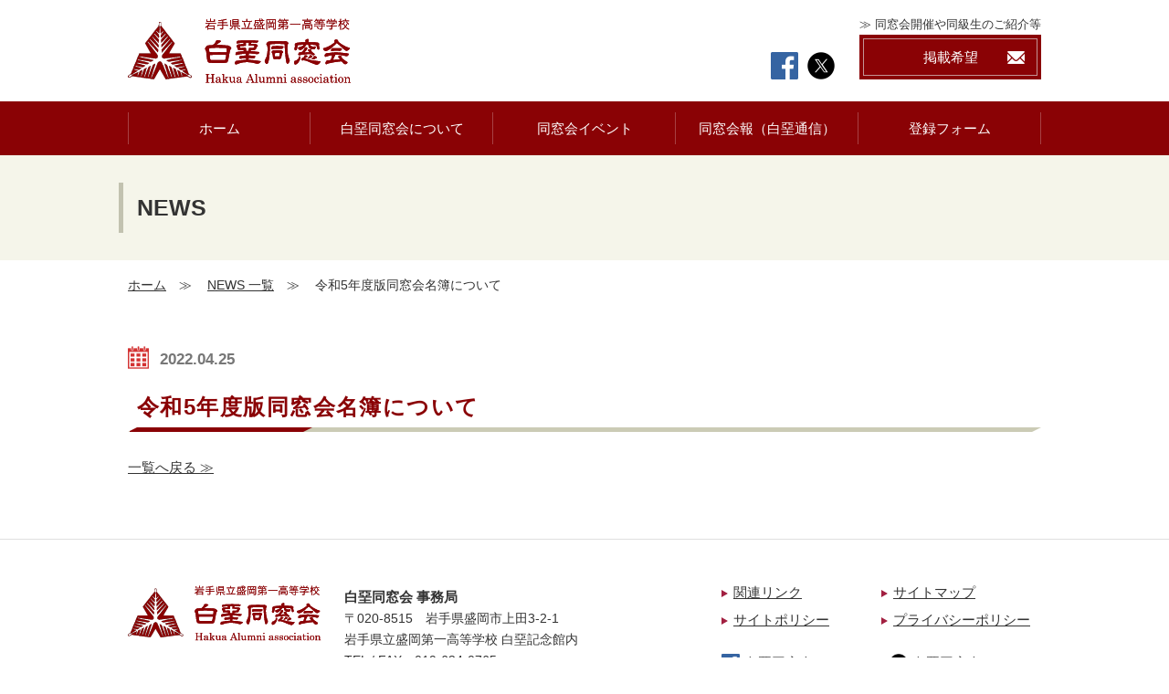

--- FILE ---
content_type: text/html; charset=UTF-8
request_url: https://hakua-dousoukai.jp/2022/04/25/1173/
body_size: 5965
content:
<!doctype html>
<html lang="ja">

<head>
    <!-- Global site tag (gtag.js) - Google Analytics -->
    <script async src="https://www.googletagmanager.com/gtag/js?id=UA-137393135-1"></script>
    <script>
        window.dataLayer = window.dataLayer || [];

        function gtag() {
            dataLayer.push(arguments);
        }
        gtag('js', new Date());

        gtag('config', 'UA-137393135-1');
    </script>

    <meta charset="UTF-8">
    <title>令和5年度版同窓会名簿について | 岩手県立盛岡第一高等学校 白堊同窓会</title>
    <meta name="description" content="盛岡一高 白堊同窓会のサイトです。イベント情報の発信や同窓生の交流を支援します。">
    <meta name="keywords" content="盛岡第一高等学校,白堊同窓会,白堊,同窓会,岩手">
    <meta name="viewport" content="width=device-width,initial-scale=1">
    <meta name="format-detection" content="telephone=no">
    <!--OGP-->
    <meta property="og:title" content="令和5年度版同窓会名簿について | 岩手県立盛岡第一高等学校 白堊同窓会">
    <meta property="og:type" content="website">
    <meta property="og:url" content="https://hakua-dousoukai.jp/2022/04/25/1173/">
    <meta property="og:image" content="https://hakua-dousoukai.jp/wp/wp-content/themes/hakua/image/site_thumb.jpg">
    <meta property="og:site_name" content="岩手県立盛岡第一高等学校 白堊同窓会">
    <meta property="og:description" content="盛岡一高 白堊同窓会のサイトです。イベント情報の発信や同窓生の交流を支援します。">
    <!--//OGP-->
    <link rel="stylesheet" href="https://hakua-dousoukai.jp/wp/wp-content/themes/hakua/css/reset.css" media="all">
    <link rel="stylesheet" href="https://hakua-dousoukai.jp/wp/wp-content/themes/hakua/css/slick.css" media="all">
    <link rel="stylesheet" href="https://hakua-dousoukai.jp/wp/wp-content/themes/hakua/css/slick-theme.css" media="all">
    <link rel="stylesheet" media="all" href="https://hakua-dousoukai.jp/wp/wp-content/themes/hakua/style.css?20251223">
    <link rel="stylesheet" href="https://hakua-dousoukai.jp/wp/wp-content/themes/hakua/swipebox/css/swipebox.css" type="text/css">
    
	<script src="https://hakua-dousoukai.jp/wp/wp-content/themes/hakua/js/jquery-1.12.4.min.js"></script>
    <script src="https://hakua-dousoukai.jp/wp/wp-content/themes/hakua/js/common.js"></script>

	
    <meta name='robots' content='max-image-preview:large' />
<link rel='dns-prefetch' href='//secure.gravatar.com' />
<link rel='dns-prefetch' href='//stats.wp.com' />
<link rel='dns-prefetch' href='//v0.wordpress.com' />
<link rel="alternate" title="oEmbed (JSON)" type="application/json+oembed" href="https://hakua-dousoukai.jp/wp-json/oembed/1.0/embed?url=https%3A%2F%2Fhakua-dousoukai.jp%2F2022%2F04%2F25%2F1173%2F" />
<link rel="alternate" title="oEmbed (XML)" type="text/xml+oembed" href="https://hakua-dousoukai.jp/wp-json/oembed/1.0/embed?url=https%3A%2F%2Fhakua-dousoukai.jp%2F2022%2F04%2F25%2F1173%2F&#038;format=xml" />
<style id='wp-img-auto-sizes-contain-inline-css' type='text/css'>
img:is([sizes=auto i],[sizes^="auto," i]){contain-intrinsic-size:3000px 1500px}
/*# sourceURL=wp-img-auto-sizes-contain-inline-css */
</style>
<style id='wp-block-library-inline-css' type='text/css'>
:root{--wp-block-synced-color:#7a00df;--wp-block-synced-color--rgb:122,0,223;--wp-bound-block-color:var(--wp-block-synced-color);--wp-editor-canvas-background:#ddd;--wp-admin-theme-color:#007cba;--wp-admin-theme-color--rgb:0,124,186;--wp-admin-theme-color-darker-10:#006ba1;--wp-admin-theme-color-darker-10--rgb:0,107,160.5;--wp-admin-theme-color-darker-20:#005a87;--wp-admin-theme-color-darker-20--rgb:0,90,135;--wp-admin-border-width-focus:2px}@media (min-resolution:192dpi){:root{--wp-admin-border-width-focus:1.5px}}.wp-element-button{cursor:pointer}:root .has-very-light-gray-background-color{background-color:#eee}:root .has-very-dark-gray-background-color{background-color:#313131}:root .has-very-light-gray-color{color:#eee}:root .has-very-dark-gray-color{color:#313131}:root .has-vivid-green-cyan-to-vivid-cyan-blue-gradient-background{background:linear-gradient(135deg,#00d084,#0693e3)}:root .has-purple-crush-gradient-background{background:linear-gradient(135deg,#34e2e4,#4721fb 50%,#ab1dfe)}:root .has-hazy-dawn-gradient-background{background:linear-gradient(135deg,#faaca8,#dad0ec)}:root .has-subdued-olive-gradient-background{background:linear-gradient(135deg,#fafae1,#67a671)}:root .has-atomic-cream-gradient-background{background:linear-gradient(135deg,#fdd79a,#004a59)}:root .has-nightshade-gradient-background{background:linear-gradient(135deg,#330968,#31cdcf)}:root .has-midnight-gradient-background{background:linear-gradient(135deg,#020381,#2874fc)}:root{--wp--preset--font-size--normal:16px;--wp--preset--font-size--huge:42px}.has-regular-font-size{font-size:1em}.has-larger-font-size{font-size:2.625em}.has-normal-font-size{font-size:var(--wp--preset--font-size--normal)}.has-huge-font-size{font-size:var(--wp--preset--font-size--huge)}.has-text-align-center{text-align:center}.has-text-align-left{text-align:left}.has-text-align-right{text-align:right}.has-fit-text{white-space:nowrap!important}#end-resizable-editor-section{display:none}.aligncenter{clear:both}.items-justified-left{justify-content:flex-start}.items-justified-center{justify-content:center}.items-justified-right{justify-content:flex-end}.items-justified-space-between{justify-content:space-between}.screen-reader-text{border:0;clip-path:inset(50%);height:1px;margin:-1px;overflow:hidden;padding:0;position:absolute;width:1px;word-wrap:normal!important}.screen-reader-text:focus{background-color:#ddd;clip-path:none;color:#444;display:block;font-size:1em;height:auto;left:5px;line-height:normal;padding:15px 23px 14px;text-decoration:none;top:5px;width:auto;z-index:100000}html :where(.has-border-color){border-style:solid}html :where([style*=border-top-color]){border-top-style:solid}html :where([style*=border-right-color]){border-right-style:solid}html :where([style*=border-bottom-color]){border-bottom-style:solid}html :where([style*=border-left-color]){border-left-style:solid}html :where([style*=border-width]){border-style:solid}html :where([style*=border-top-width]){border-top-style:solid}html :where([style*=border-right-width]){border-right-style:solid}html :where([style*=border-bottom-width]){border-bottom-style:solid}html :where([style*=border-left-width]){border-left-style:solid}html :where(img[class*=wp-image-]){height:auto;max-width:100%}:where(figure){margin:0 0 1em}html :where(.is-position-sticky){--wp-admin--admin-bar--position-offset:var(--wp-admin--admin-bar--height,0px)}@media screen and (max-width:600px){html :where(.is-position-sticky){--wp-admin--admin-bar--position-offset:0px}}

/*# sourceURL=wp-block-library-inline-css */
</style><style id='global-styles-inline-css' type='text/css'>
:root{--wp--preset--aspect-ratio--square: 1;--wp--preset--aspect-ratio--4-3: 4/3;--wp--preset--aspect-ratio--3-4: 3/4;--wp--preset--aspect-ratio--3-2: 3/2;--wp--preset--aspect-ratio--2-3: 2/3;--wp--preset--aspect-ratio--16-9: 16/9;--wp--preset--aspect-ratio--9-16: 9/16;--wp--preset--color--black: #000000;--wp--preset--color--cyan-bluish-gray: #abb8c3;--wp--preset--color--white: #ffffff;--wp--preset--color--pale-pink: #f78da7;--wp--preset--color--vivid-red: #cf2e2e;--wp--preset--color--luminous-vivid-orange: #ff6900;--wp--preset--color--luminous-vivid-amber: #fcb900;--wp--preset--color--light-green-cyan: #7bdcb5;--wp--preset--color--vivid-green-cyan: #00d084;--wp--preset--color--pale-cyan-blue: #8ed1fc;--wp--preset--color--vivid-cyan-blue: #0693e3;--wp--preset--color--vivid-purple: #9b51e0;--wp--preset--gradient--vivid-cyan-blue-to-vivid-purple: linear-gradient(135deg,rgb(6,147,227) 0%,rgb(155,81,224) 100%);--wp--preset--gradient--light-green-cyan-to-vivid-green-cyan: linear-gradient(135deg,rgb(122,220,180) 0%,rgb(0,208,130) 100%);--wp--preset--gradient--luminous-vivid-amber-to-luminous-vivid-orange: linear-gradient(135deg,rgb(252,185,0) 0%,rgb(255,105,0) 100%);--wp--preset--gradient--luminous-vivid-orange-to-vivid-red: linear-gradient(135deg,rgb(255,105,0) 0%,rgb(207,46,46) 100%);--wp--preset--gradient--very-light-gray-to-cyan-bluish-gray: linear-gradient(135deg,rgb(238,238,238) 0%,rgb(169,184,195) 100%);--wp--preset--gradient--cool-to-warm-spectrum: linear-gradient(135deg,rgb(74,234,220) 0%,rgb(151,120,209) 20%,rgb(207,42,186) 40%,rgb(238,44,130) 60%,rgb(251,105,98) 80%,rgb(254,248,76) 100%);--wp--preset--gradient--blush-light-purple: linear-gradient(135deg,rgb(255,206,236) 0%,rgb(152,150,240) 100%);--wp--preset--gradient--blush-bordeaux: linear-gradient(135deg,rgb(254,205,165) 0%,rgb(254,45,45) 50%,rgb(107,0,62) 100%);--wp--preset--gradient--luminous-dusk: linear-gradient(135deg,rgb(255,203,112) 0%,rgb(199,81,192) 50%,rgb(65,88,208) 100%);--wp--preset--gradient--pale-ocean: linear-gradient(135deg,rgb(255,245,203) 0%,rgb(182,227,212) 50%,rgb(51,167,181) 100%);--wp--preset--gradient--electric-grass: linear-gradient(135deg,rgb(202,248,128) 0%,rgb(113,206,126) 100%);--wp--preset--gradient--midnight: linear-gradient(135deg,rgb(2,3,129) 0%,rgb(40,116,252) 100%);--wp--preset--font-size--small: 13px;--wp--preset--font-size--medium: 20px;--wp--preset--font-size--large: 36px;--wp--preset--font-size--x-large: 42px;--wp--preset--spacing--20: 0.44rem;--wp--preset--spacing--30: 0.67rem;--wp--preset--spacing--40: 1rem;--wp--preset--spacing--50: 1.5rem;--wp--preset--spacing--60: 2.25rem;--wp--preset--spacing--70: 3.38rem;--wp--preset--spacing--80: 5.06rem;--wp--preset--shadow--natural: 6px 6px 9px rgba(0, 0, 0, 0.2);--wp--preset--shadow--deep: 12px 12px 50px rgba(0, 0, 0, 0.4);--wp--preset--shadow--sharp: 6px 6px 0px rgba(0, 0, 0, 0.2);--wp--preset--shadow--outlined: 6px 6px 0px -3px rgb(255, 255, 255), 6px 6px rgb(0, 0, 0);--wp--preset--shadow--crisp: 6px 6px 0px rgb(0, 0, 0);}:where(.is-layout-flex){gap: 0.5em;}:where(.is-layout-grid){gap: 0.5em;}body .is-layout-flex{display: flex;}.is-layout-flex{flex-wrap: wrap;align-items: center;}.is-layout-flex > :is(*, div){margin: 0;}body .is-layout-grid{display: grid;}.is-layout-grid > :is(*, div){margin: 0;}:where(.wp-block-columns.is-layout-flex){gap: 2em;}:where(.wp-block-columns.is-layout-grid){gap: 2em;}:where(.wp-block-post-template.is-layout-flex){gap: 1.25em;}:where(.wp-block-post-template.is-layout-grid){gap: 1.25em;}.has-black-color{color: var(--wp--preset--color--black) !important;}.has-cyan-bluish-gray-color{color: var(--wp--preset--color--cyan-bluish-gray) !important;}.has-white-color{color: var(--wp--preset--color--white) !important;}.has-pale-pink-color{color: var(--wp--preset--color--pale-pink) !important;}.has-vivid-red-color{color: var(--wp--preset--color--vivid-red) !important;}.has-luminous-vivid-orange-color{color: var(--wp--preset--color--luminous-vivid-orange) !important;}.has-luminous-vivid-amber-color{color: var(--wp--preset--color--luminous-vivid-amber) !important;}.has-light-green-cyan-color{color: var(--wp--preset--color--light-green-cyan) !important;}.has-vivid-green-cyan-color{color: var(--wp--preset--color--vivid-green-cyan) !important;}.has-pale-cyan-blue-color{color: var(--wp--preset--color--pale-cyan-blue) !important;}.has-vivid-cyan-blue-color{color: var(--wp--preset--color--vivid-cyan-blue) !important;}.has-vivid-purple-color{color: var(--wp--preset--color--vivid-purple) !important;}.has-black-background-color{background-color: var(--wp--preset--color--black) !important;}.has-cyan-bluish-gray-background-color{background-color: var(--wp--preset--color--cyan-bluish-gray) !important;}.has-white-background-color{background-color: var(--wp--preset--color--white) !important;}.has-pale-pink-background-color{background-color: var(--wp--preset--color--pale-pink) !important;}.has-vivid-red-background-color{background-color: var(--wp--preset--color--vivid-red) !important;}.has-luminous-vivid-orange-background-color{background-color: var(--wp--preset--color--luminous-vivid-orange) !important;}.has-luminous-vivid-amber-background-color{background-color: var(--wp--preset--color--luminous-vivid-amber) !important;}.has-light-green-cyan-background-color{background-color: var(--wp--preset--color--light-green-cyan) !important;}.has-vivid-green-cyan-background-color{background-color: var(--wp--preset--color--vivid-green-cyan) !important;}.has-pale-cyan-blue-background-color{background-color: var(--wp--preset--color--pale-cyan-blue) !important;}.has-vivid-cyan-blue-background-color{background-color: var(--wp--preset--color--vivid-cyan-blue) !important;}.has-vivid-purple-background-color{background-color: var(--wp--preset--color--vivid-purple) !important;}.has-black-border-color{border-color: var(--wp--preset--color--black) !important;}.has-cyan-bluish-gray-border-color{border-color: var(--wp--preset--color--cyan-bluish-gray) !important;}.has-white-border-color{border-color: var(--wp--preset--color--white) !important;}.has-pale-pink-border-color{border-color: var(--wp--preset--color--pale-pink) !important;}.has-vivid-red-border-color{border-color: var(--wp--preset--color--vivid-red) !important;}.has-luminous-vivid-orange-border-color{border-color: var(--wp--preset--color--luminous-vivid-orange) !important;}.has-luminous-vivid-amber-border-color{border-color: var(--wp--preset--color--luminous-vivid-amber) !important;}.has-light-green-cyan-border-color{border-color: var(--wp--preset--color--light-green-cyan) !important;}.has-vivid-green-cyan-border-color{border-color: var(--wp--preset--color--vivid-green-cyan) !important;}.has-pale-cyan-blue-border-color{border-color: var(--wp--preset--color--pale-cyan-blue) !important;}.has-vivid-cyan-blue-border-color{border-color: var(--wp--preset--color--vivid-cyan-blue) !important;}.has-vivid-purple-border-color{border-color: var(--wp--preset--color--vivid-purple) !important;}.has-vivid-cyan-blue-to-vivid-purple-gradient-background{background: var(--wp--preset--gradient--vivid-cyan-blue-to-vivid-purple) !important;}.has-light-green-cyan-to-vivid-green-cyan-gradient-background{background: var(--wp--preset--gradient--light-green-cyan-to-vivid-green-cyan) !important;}.has-luminous-vivid-amber-to-luminous-vivid-orange-gradient-background{background: var(--wp--preset--gradient--luminous-vivid-amber-to-luminous-vivid-orange) !important;}.has-luminous-vivid-orange-to-vivid-red-gradient-background{background: var(--wp--preset--gradient--luminous-vivid-orange-to-vivid-red) !important;}.has-very-light-gray-to-cyan-bluish-gray-gradient-background{background: var(--wp--preset--gradient--very-light-gray-to-cyan-bluish-gray) !important;}.has-cool-to-warm-spectrum-gradient-background{background: var(--wp--preset--gradient--cool-to-warm-spectrum) !important;}.has-blush-light-purple-gradient-background{background: var(--wp--preset--gradient--blush-light-purple) !important;}.has-blush-bordeaux-gradient-background{background: var(--wp--preset--gradient--blush-bordeaux) !important;}.has-luminous-dusk-gradient-background{background: var(--wp--preset--gradient--luminous-dusk) !important;}.has-pale-ocean-gradient-background{background: var(--wp--preset--gradient--pale-ocean) !important;}.has-electric-grass-gradient-background{background: var(--wp--preset--gradient--electric-grass) !important;}.has-midnight-gradient-background{background: var(--wp--preset--gradient--midnight) !important;}.has-small-font-size{font-size: var(--wp--preset--font-size--small) !important;}.has-medium-font-size{font-size: var(--wp--preset--font-size--medium) !important;}.has-large-font-size{font-size: var(--wp--preset--font-size--large) !important;}.has-x-large-font-size{font-size: var(--wp--preset--font-size--x-large) !important;}
/*# sourceURL=global-styles-inline-css */
</style>

<style id='classic-theme-styles-inline-css' type='text/css'>
/*! This file is auto-generated */
.wp-block-button__link{color:#fff;background-color:#32373c;border-radius:9999px;box-shadow:none;text-decoration:none;padding:calc(.667em + 2px) calc(1.333em + 2px);font-size:1.125em}.wp-block-file__button{background:#32373c;color:#fff;text-decoration:none}
/*# sourceURL=/wp-includes/css/classic-themes.min.css */
</style>
<script type="text/javascript" src="https://hakua-dousoukai.jp/wp/wp-includes/js/jquery/jquery.min.js?ver=3.7.1" id="jquery-core-js"></script>
<script type="text/javascript" src="https://hakua-dousoukai.jp/wp/wp-includes/js/jquery/jquery-migrate.min.js?ver=3.4.1" id="jquery-migrate-js"></script>
<link rel="https://api.w.org/" href="https://hakua-dousoukai.jp/wp-json/" /><link rel="alternate" title="JSON" type="application/json" href="https://hakua-dousoukai.jp/wp-json/wp/v2/posts/1173" /><link rel="EditURI" type="application/rsd+xml" title="RSD" href="https://hakua-dousoukai.jp/wp/xmlrpc.php?rsd" />
<link rel="canonical" href="https://hakua-dousoukai.jp/2022/04/25/1173/" />
<link rel='shortlink' href='https://wp.me/paS6NF-iV' />
	<style>img#wpstats{display:none}</style>
		
<!-- Jetpack Open Graph Tags -->
<meta property="og:type" content="article" />
<meta property="og:title" content="令和5年度版同窓会名簿について" />
<meta property="og:url" content="https://hakua-dousoukai.jp/2022/04/25/1173/" />
<meta property="og:description" content="詳しくは投稿をご覧ください。" />
<meta property="article:published_time" content="2022-04-25T00:32:38+00:00" />
<meta property="article:modified_time" content="2022-04-25T00:32:38+00:00" />
<meta property="og:site_name" content="岩手県立盛岡第一高等学校 白堊同窓会" />
<meta property="og:image" content="https://hakua-dousoukai.jp/wp/wp-content/uploads/2025/12/mark.png" />
<meta property="og:image:width" content="512" />
<meta property="og:image:height" content="512" />
<meta property="og:image:alt" content="" />
<meta property="og:locale" content="ja_JP" />
<meta name="twitter:text:title" content="令和5年度版同窓会名簿について" />
<meta name="twitter:image" content="https://hakua-dousoukai.jp/wp/wp-content/uploads/2025/12/mark-300x300.png" />
<meta name="twitter:card" content="summary" />
<meta name="twitter:description" content="詳しくは投稿をご覧ください。" />

<!-- End Jetpack Open Graph Tags -->
<link rel="icon" href="https://hakua-dousoukai.jp/wp/wp-content/uploads/2025/12/mark-150x150.png" sizes="32x32" />
<link rel="icon" href="https://hakua-dousoukai.jp/wp/wp-content/uploads/2025/12/mark-300x300.png" sizes="192x192" />
<link rel="apple-touch-icon" href="https://hakua-dousoukai.jp/wp/wp-content/uploads/2025/12/mark-300x300.png" />
<meta name="msapplication-TileImage" content="https://hakua-dousoukai.jp/wp/wp-content/uploads/2025/12/mark-300x300.png" />
		<style type="text/css" id="wp-custom-css">
			/*-- 2019.08.21　その他のページ 令和元年　総会 の記述　START --*/
		#r01sokhl01 {
font-size:5vw;
line-height:7.5vw;
text-align:center;}

#r01sokhl01 .subhl01 {
	font-size:4vw;
	line-height:6.5vw;
}

#r01sokhl01 .hl0101 {font-size:3vw;
								text-align:center;}
		
		#r01soktbl01 {width:730px;
						margin:10px auto;
						font-size:10px;}
								
		#r01soktbl01 .r01soktd01 {width:15%;}
		
		#r01soktbl01 .r01soktd02 {width:85%;}
		
		#r01soktbl01 .snt01 {vertical-align:top;}
		
								
		#r01sokanclnk01 {text-align:center;
font-size:15px;}

.r01so-sp {display:none;}
.r01so-pc {display:block;}









@media screen and (max-width: 599px) {
	
	.r01so-sp {display:block;}
	.r01so-pc {display:none;}
	
	#r01sokhl01 {
font-size:7.8vw;
line-height:10.3vw;
text-align:center;}
	
#r01sokhl01 .subhl01 {
	font-size:6vw;
	line-height:10.3vw;
}
	
	#r01sokanclnk01 {font-size:3vw;
	line-height:5.5vw;}
}

	/*-- 2019.08.21　その他のページ 令和元年　総会 の記述　END --*/		</style>
		</head>

<body class="wp-singular post-template-default single single-post postid-1173 single-format-standard wp-theme-hakua">
    
    <div id="wrapper">

        <header id="header">
            <div class="header_top clearfix">
                <h1 class="header_logo"><a href="https://hakua-dousoukai.jp/"><img src="https://hakua-dousoukai.jp/wp/wp-content/themes/hakua/image/site_logo.svg" alt="岩手県立盛岡第一高等学校 白堊同窓会 Hakua Alumni association"></a></h1>
                <div class="go_inquiry">
                    <p>≫ 同窓会開催や同級生のご紹介等</p>
                    <a href="https://hakua-dousoukai.jp/keisai"><span>掲載希望</span></a>
                </div>
                <div class="sns_btn">
                    <ul>
                        <li><a href="https://www.facebook.com/%E7%99%BD%E5%A0%8A%E5%90%8C%E7%AA%93%E4%BC%9A-281339082805511/?modal=admin_todo_tour" target="_blank"><img src="https://hakua-dousoukai.jp/wp/wp-content/themes/hakua/image/icon_fb.png" alt="Facebook"></a></li>
                        <li><a href="https://twitter.com/hakua_dousoukai" target="_blank"><img src="https://hakua-dousoukai.jp/wp/wp-content/themes/hakua/image/icon_tw.png" alt="Twitter"></a></li>
                    </ul>
                </div>
            </div>
            <!--PC用-->
            <nav class="g_nav nav_pc">
                <ul>
                    <li><a href="https://hakua-dousoukai.jp/">ホーム</a></li>
                    <li>
                        <a href="https://hakua-dousoukai.jp/about">白堊同窓会について</a>
                        <ul class="nav_child">
                            <li><a href="https://hakua-dousoukai.jp/aisatsu">会長挨拶</a></li>
                            <li><a href="https://hakua-dousoukai.jp/soshiki">組織・構成</a></li>
                            <li><a href="https://hakua-dousoukai.jp/kaisoku">同窓会会則</a></li>
                            <li><a href="https://hakua-dousoukai.jp/shien">同窓会活動支援</a></li>
                        </ul>
                    </li>
                    <li>
                        <a href="https://hakua-dousoukai.jp/event">同窓会イベント</a>
                        <ul class="nav_child">
                            <li><a href="https://hakua-dousoukai.jp/soukai">総会</a></li>
                            <li><a href="https://hakua-dousoukai.jp/yakuin">役員会</a></li>
                            <li><a href="https://hakua-dousoukai.jp/other">その他</a></li> 
                        </ul>
                    </li>
                    <li><a href="https://hakua-dousoukai.jp/kaihou">同窓会報（白堊通信）</a></li>
                    <li><a href="https://hakua-dousoukai.jp/entry">登録フォーム</a></li>
                </ul>
            </nav>
            <!--SP用-->
            <nav class="g_nav nav_sp">
                <ul>
                    <li><a href="https://hakua-dousoukai.jp/">ホーム</a></li>
                    <li>
                        <a class="down_btn" href="https://hakua-dousoukai.jp/about">白堊同窓会について</a>
                        <ul class="nav_child_sp">
                            <li><a href="https://hakua-dousoukai.jp/about">白堊同窓会について</a></li>
                            <li><a href="https://hakua-dousoukai.jp/aisatsu">会長挨拶</a></li>
                            <li><a href="https://hakua-dousoukai.jp/soshiki">組織・構成</a></li>
                            <li><a href="https://hakua-dousoukai.jp/kaisoku">同窓会会則</a></li>
                            <li><a href="https://hakua-dousoukai.jp/shien">同窓会活動支援</a></li>
                        </ul>
                    </li>
                    <li>
                        <a class="down_btn" href="https://hakua-dousoukai.jp/event">同窓会イベント</a>
                        <ul class="nav_child_sp">
                            <li><a href="https://hakua-dousoukai.jp/event">同窓会イベント</a></li>
                            <li><a href="https://hakua-dousoukai.jp/soukai">総会</a></li>
                            <li><a href="https://hakua-dousoukai.jp/yakuin">役員会</a></li>
                            <li><a href="https://hakua-dousoukai.jp/other">その他</a></li> 
                        </ul>
                    </li>
                    <li><a href="https://hakua-dousoukai.jp/kaihou">同窓会報（白堊通信）</a></li>
                    <li><a href="https://hakua-dousoukai.jp/entry">登録フォーム</a></li>
                </ul>
            </nav>
            <a href="#" id="panel-btn"><span id="panel-btn-icon"></span><span id="panel-btn-txt">MENU</span></a>
        </header>
	<div id="main">

		<div class="page_header">
			<h2 class="page_ttl">NEWS</h2>
		</div>
		<div class="pankuzu">
			<ul>
				<li><a href="https://hakua-dousoukai.jp/">ホーム</a>　≫　</li>
				<li><a href="https://hakua-dousoukai.jp/news">NEWS 一覧</a>　≫　</li>
				<li>令和5年度版同窓会名簿について</li>
			</ul>
		</div>
		
		<div class="page_contents contents">
			<div class="inner">
			
				<p class="news_date">2022.04.25</p>
				<h3 class="section_ttl"><span class="red_line">令和5年度版同窓会名簿について</span></h3>
				<div class="news_hbn">
					

				</div>
				<p><a href="https://hakua-dousoukai.jp/news">一覧へ戻る ≫</a></p>

			</div>
		</div><!--//.page_contents-->


	</div><!--//#main-->

	
<footer id="footer">
    <div class="footer_in clearfix">
        <div class="footer_navi">
            <ul class="sub_link clearfix">
                <li><a href="https://hakua-dousoukai.jp/link">関連リンク</a></li>
                <li><a href="https://hakua-dousoukai.jp/sitemap">サイトマップ</a></li>
                <li><a href="https://hakua-dousoukai.jp/policy">サイトポリシー</a></li>
                <li><a href="https://hakua-dousoukai.jp/privacy">プライバシーポリシー</a></li>
            </ul>
            <ul class="sns_link clearfix">
                <li class="fb"><a href="https://www.facebook.com/%E7%99%BD%E5%A0%8A%E5%90%8C%E7%AA%93%E4%BC%9A-281339082805511/?modal=admin_todo_tour" target="_blank">白堊同窓会 Facebook</a></li>
                <li class="tw"><a href="https://twitter.com/hakua_dousoukai" target="_blank">白堊同窓会 X</a></li>
            </ul>
        </div>

        <div class="footer_info clearfix">
            <p class="footer_logo"><a href="https://hakua-dousoukai.jp/"><img src="https://hakua-dousoukai.jp/wp/wp-content/themes/hakua/image/site_logo.svg" alt="岩手県立盛岡第一高等学校 白堊同窓会 Hakua Alumni association"></a></p>
            <p class="footer_name">白堊同窓会 事務局</p>
            <p class="footer_address">〒020-8515　岩手県盛岡市上田3-2-1<br>
                岩手県立盛岡第一高等学校 白堊記念館内</p>
            <p class="footer_tel">TEL / FAX　<a href="tel:019-624-0765">019-624-0765</a></p>
        </div>
    </div>
    <p class="copyright">Copyright &copy; Hakua Alumni Association. All rights reserved.</p>
    <a class="go_top hideBtn" href="#wrapper"><img src="https://hakua-dousoukai.jp/wp/wp-content/themes/hakua/image/go_top.png" alt="ページTOPへ戻る"></a>
</footer>

</div>
<!--//#wrapper-->


<script type="speculationrules">
{"prefetch":[{"source":"document","where":{"and":[{"href_matches":"/*"},{"not":{"href_matches":["/wp/wp-*.php","/wp/wp-admin/*","/wp/wp-content/uploads/*","/wp/wp-content/*","/wp/wp-content/plugins/*","/wp/wp-content/themes/hakua/*","/*\\?(.+)"]}},{"not":{"selector_matches":"a[rel~=\"nofollow\"]"}},{"not":{"selector_matches":".no-prefetch, .no-prefetch a"}}]},"eagerness":"conservative"}]}
</script>
<script type="text/javascript" src="https://hakua-dousoukai.jp/wp/wp-content/plugins/all-in-one-wp-security-and-firewall/js/remove-weak-pw.js?ver=5.4.4" id="remove-weak-pw-js"></script>
<script type="text/javascript" id="jetpack-stats-js-before">
/* <![CDATA[ */
_stq = window._stq || [];
_stq.push([ "view", JSON.parse("{\"v\":\"ext\",\"blog\":\"160659215\",\"post\":\"1173\",\"tz\":\"9\",\"srv\":\"hakua-dousoukai.jp\",\"j\":\"1:15.3.1\"}") ]);
_stq.push([ "clickTrackerInit", "160659215", "1173" ]);
//# sourceURL=jetpack-stats-js-before
/* ]]> */
</script>
<script type="text/javascript" src="https://stats.wp.com/e-202603.js" id="jetpack-stats-js" defer="defer" data-wp-strategy="defer"></script>
</body>

</html>

--- FILE ---
content_type: text/css
request_url: https://hakua-dousoukai.jp/wp/wp-content/themes/hakua/style.css?20251223
body_size: 5931
content:
@charset "utf-8";
/*
Theme Name: 白堊同窓会
Description: 白堊同窓会サイトテーマ
Version: 1.0
*/

/* -----------------------------------------------------
		目次
		
		/*		Common
		/*		header	
		/*		footer
		/*		Top Page	
		/*		フォーム共通	(お問い合わせ・会員登録・購入画面)
		/*		下層ページ　共通
		/*		商品一覧ページ
		（以下各ページ）
		
----------------------------------------------------- */

/*====================
 - ～600px：SP
 - 600px～959px：タブレット
 - 959px～：PC
====================*/

/* -----------------------------------------------------
		全デバイス共通［common］		
----------------------------------------------------- */


/*		Common				
-----------------------------------------------------*/
body {
	width: 100%;
	margin: 0 auto;
	padding: 0;
	color:#333;
	font-size: 62.5%;
	font-family: Arial, 'Hiragino Kaku Gothic Pro', 'ヒラギノ角ゴ Pro W3', Meiryo, 'メイリオ', Osaka, 'MS PGothic', sans-serif;
}
input, textarea, select, button {
	color: inherit;
	font-size: inherit;
	font-family: inherit;
	border: none; /* buttonの線を消す */
	border: #ddd 1px solid;
	margin: 3px 0;
	padding: 5px;
	box-sizing: border-box;
}
a {
	color: #333;
}
a:hover {
	color: #d97613;
}
/* --- TELリンク　PCでは無効 --- */
a[href^="tel:"] {
	cursor: auto;
	pointer-events: none;
}
@media screen and (max-width:599px) {
	a[href^="tel:"] {
		pointer-events: auto;
	}
}
img {
	max-width: 100%;
	vertical-align: bottom;
}
/* --- clear fix --- */
.clearfix:after {
  content: "";
  clear: both;
  display: block;
}
/* --- マウスオーバー --- */
.alpha a {
	transition: opacity .2s;
}
.alpha a:hover {
  opacity: .7;
}

.pc_none {
	display: none !important; /* PCで非表示 */
}

#wrapper {
	position: relative;
	width: 100%;
}

.inner {
	max-width: 1000px;
	width: 100%;
	margin: 0 auto;
	box-sizing: border-box;
}
@media screen and (max-width:959px) {
	.inner {
		width: 96%;
	}
}


/*		header				
-----------------------------------------------------*/
.header_top {
	width: 100%;
	max-width: 1000px;
	margin: 0 auto;
	padding: 20px 0;
}
@media screen and (max-width:959px) {
	.header_top {
		padding: 10px 0;
	}
}
.header_logo {
	float: left;
}
@media screen and (max-width:959px) {
	.header_logo {
		width: 52%;
		margin: 0 0 0 5px;
	}
}

.go_inquiry {
	float: right;
}
@media screen and (max-width:959px) {
	.go_inquiry {
		margin-right: 67px;
		height: 50px;
	}
}
.go_inquiry p {
	margin: 0 0 5px;
	font-size: 130%;
}
@media screen and (max-width:959px) {
	.go_inquiry p {
		display: none;
	}
}
.go_inquiry a {
	display: block;
	padding: 4px;
	background: #8a0205 url(image/icon_mail.png) no-repeat 90% center;
	background-size: 19px 14px;
	text-align: center;
	text-decoration: none;
	font-size: 150%;
	color: #fff;
	transition: background .2s;
}
.go_inquiry a:hover {
	background: #b7282e url(image/icon_mail.png) no-repeat 90% center;
	background-size: 19px 14px;
}
@media screen and (max-width:959px) {
	.go_inquiry a {
		padding: 33px 3px 5px;
		background: #b7282e url(image/icon_mail.png) no-repeat center 10px;
		background-size: 19px 14px;
		font-size: 110%;
	}
	.go_inquiry a:hover {
		background: #b7282e url(image/icon_mail.png) no-repeat center 10px;
		background-size: 19px 14px;
	}
}
.go_inquiry a span {
	display: block;
	padding: 12px 0;
	border: #c39495 1px solid;
}
@media screen and (max-width:959px) {
	.go_inquiry a span {
		padding: 0;
		border: none;
	}
}

.sns_btn {
	float: right;
	margin: 37px 20px 0 0;
}
@media screen and (max-width:959px) {
	.sns_btn {
		display: none;
	}
}
.sns_btn li {
	display: inline-block;
	margin: 0 7px 0 0;
}
.sns_btn img {
	width: 30px;
	height: 30px;
}


/* ----------　　g_nav(PC)　　 ---------- */
.nav_pc {
	background: #8a0205;
}
@media screen and (max-width:959px) {
	.nav_pc {
		display: none;
	}
}
.nav_pc > ul {
	display: flex;
	width: 100%;
	max-width: 1000px;
	margin: 0 auto;
	justify-content: space-between;
}
.nav_pc > ul > li {
	position: relative;
	/*width: 16.66%;*/
	width: 20%;
}
.nav_pc a {
	display: block;
	padding: 20px 8px;
	font-size: 150%;
	line-height: 1.3;
	color: #fff;
	text-align: center;
	text-decoration: none;
	transition: .2s;
}
.nav_pc a:hover {
	background: #670507;
}
.nav_pc > ul > li:first-child a:before,
.nav_pc > ul > li > a:after {
	display: inline-block;
	position: absolute;
	top: 0;
	bottom: 0;
	width: 1px;
	height: 60%;
	margin: auto;
	content: '';
	background: #a74144;
}
.nav_pc li:first-child a:before {
	left: 0;
}
.nav_pc a:after {
	right: 0;
}

/* 第2階層 */
.nav_child {
	position: absolute;
	top: 90%;
	width: 100%;
	opacity: 0;
	visibility: hidden;
	transition: .2s;
}
.nav_pc > ul > li:hover .nav_child {
	top: 100%;
	z-index: 1;
	opacity: 1;
	visibility: visible;
}
.nav_child li {
	background: #8a0205;
	border-top: #a74144 1px solid;
}


/* ----------　　g_nav(SP)　　 ---------- */
.nav_sp {
	display: none;
}
/* ハンバーガー */
#panel-btn{
	display: none;
}

@media screen and (max-width:959px) {
	.nav_sp > ul > li {
		border-bottom: #dd7176 1px solid;
	}
	.nav_sp > ul > li a {
		display: block;
		padding: 16px 0;
		background: #b7282e;
		text-decoration: none;
		color: #fff;
		font-size: 150%;
		text-align: center;
	}
	/* 第2階層 */
	.down_btn {
		position: relative;
		cursor: pointer;
	}
	.down_btn:after {
		display: block;
		content: '';
		position: absolute;
		top: 50%;
		right: 10px;
		width: 0;
		height: 0;
		margin-top: -3px;
		border-left: 4px solid transparent;
		border-right: 4px solid transparent;
		border-top: 5px solid #eee;
	}
	.nav_child_sp {
		display: none;
	}
	.nav_child_sp li {
		border-top: #dd7176 1px solid;
	}
	.nav_sp .nav_child_sp li a {
		background: #981d22;
	}
	/* SNSボタン */
	.sns_btn_sp {
		padding: 10px 0;
		background: #ddd;
		text-align: center;
	}
	.sns_btn_sp li {
		display: inline-block;
		margin: 0 7px;
	}
	.sns_btn_sp img {
		width: 30px;
		height: 30px;
	}
	
	/* ハンバーガー */
	#panel-btn{
		display: inline-block;
		position: absolute;
		top: 10px;
		right: 10px;
		z-index: 100;
		width: 50px;
		height: 50px;
		background: #8a0205;
		text-decoration: none;
	}
	#panel-btn-icon{
		display: block;
		position: absolute;
		top: 40%;
		left: 50%;
		width: 30px;
		height: 3px;
		margin: -1px 0 0 -15px;
		background: #fff;
	}
	#panel-btn-icon:before, #panel-btn-icon:after{
		display: block;
		content: "";
		position: absolute;
		top: 50%;
		left: 0;
		width: 30px;
		height: 3px;
		background: #fff;
		transition: transform .3s;
	}
	#panel-btn-icon:before{
		margin-top: -10px;
	}
	#panel-btn-icon:after{
		margin-top: 7px;
	}
	#panel-btn .close{
		background: transparent;
	}
	#panel-btn .close:before, #panel-btn .close:after{
		margin-top: 0;
	}
	#panel-btn .close:before{
		transform: rotate(-45deg);
		-webkit-transform: rotate(-45deg);
	}
	#panel-btn .close:after{
		transform: rotate(-135deg);
		-webkit-transform: rotate(-135deg);
	}
	#panel-btn-txt{
		display: block;
		padding: 35px 0 0;
		text-align: center;
		color: #fff;
		font-size: 10px;
		font-weight: bold;
	}
	
	
}


/*		footer				
-----------------------------------------------------*/
#footer {
	padding: 50px 0 0;
	border-top: #dfdfdf 1px solid;
}
@media screen and (max-width:599px) {
	#footer {
		padding: 30px 0 0;
		border-top: none;
	}
}
.footer_in {
	width: 100%;
	max-width: 1000px;
	margin: 0 auto 35px;
}
@media screen and (max-width:959px) {
	.footer_in {
		width: 96%;
		margin: 0 auto 25px;
	}
}

.footer_info {
	float: left;
	width: 50%;
}
@media screen and (max-width:959px) {
	.footer_info {
		float: none;
		width: 100%;
		padding: 30px 0 0;
		border-top: #dfdfdf 1px solid;
	}
}
.footer_logo {
	float: left;
	width: 212px;
	margin: 0 25px 50px 0;
}
@media screen and (max-width:599px) {
	.footer_logo {
		float: none;
		margin: 0 auto 25px;
	}
}
.footer_name {
	font-size: 150%;
	line-height: 1.7;
	font-weight: bold;
}
.footer_address,
.footer_tel {
	font-size: 140%;
	line-height: 1.7;
}
@media screen and (max-width:599px) {
	.footer_name,
	.footer_address,
	.footer_tel {
		text-align: center;
	}
}
.footer_tel a {
	text-decoration: none;
}

.footer_navi {
	float: right;
	max-width: 350px;
}
@media screen and (max-width:959px) {
	.footer_navi {
		float: none;
		max-width: none;
		margin: 0 0 25px;
	}
}
.footer_navi a {
	font-size: 150%;
}
.footer_navi li {
	float: left;
}

.footer_navi .sub_link {
	margin: 0 0 10px;
}
.footer_navi .sub_link li {
	width: 50%;
	margin: 0 0 15px;
}
.footer_navi .sub_link li:before {
	display: inline-block;
	content: '';
	width: 0;
	height: 0;
	margin: 0 6px 0 0;
	border-top: 4px solid transparent;
	border-bottom: 4px solid transparent;
	border-left: 7px solid #a22041;
}

.footer_navi .sns_link li {
	margin: 0 15px 0 0;
	padding: 7px 0 7px 25px;
}
.footer_navi .sns_link li.fb {
	background: url(image/icon_fb.png) no-repeat 0 center;
	background-size: 20px 20px;
}
.footer_navi .sns_link li.tw {
	background: url(image/icon_tw.png) no-repeat 0 center;
	background-size: 20px 20px;
}

.copyright {
	padding: 15px;
	background: #8a0205;
	text-align: center;
	font-size: 120%;
	color: #fff;
}

.go_top {
	display: block;
	position: fixed;
	right: 10px;
	bottom: 20px;
	width: 70px;
	height: 70px;
}



/*		コンテンツページ　共通			
-----------------------------------------------------*/
.page_header {
	padding: 30px 0;
	background: #f5f5ea;
}
@media screen and (max-width:959px) {
	.page_header {
		padding: 30px 5px;
	}
}
.page_ttl {
	max-width: 1000px;
	margin: 0 auto;
	border-left: #c2c2b0 5px solid;
	padding: 15px 0 15px 15px;
	font-size: 250%;
	font-weight: bold;
}
/* パンクズ */
.pankuzu {
	max-width: 1000px;
	margin: 0 auto 40px;
	padding: 18px 0;
}
@media screen and (max-width:959px) {
	.pankuzu {
		width: 96%;
		margin: 0 auto 30px;
	}
}
.pankuzu li {
	display: inline-block;
	font-size: 140%;
	line-height: 1.3;
}

.page_contents {
	padding: 0 0 40px;
}
/* 見出し */
.section_ttl {
	position: relative;
	margin: 0 0 25px;
	padding: 0 10px 10px 10px;
	border-bottom: #cbcbb5 5px solid;
	font-size: 240%;
	font-weight: bold;
	color: #8a0205;
	letter-spacing: .06em;
}
.section_ttl:before {
	position: absolute;
	left: 0;
	bottom: -5px;
	z-index: 1;
	content: '';
	width: 0;
	height: 0;
	border-bottom: 0px solid transparent;
	border-right: 10px solid transparent;
	border-left: 0 solid transparent;
	border-top: #fff 5px solid;
}
.bg .section_ttl:before {
	border-top: #f2f2e5 5px solid;
}
.section_ttl:after {
	position: absolute;
	right: 0;
	bottom: -5px;
	content: '';
	width: 0;
	height: 0;
	border-top: 0px solid transparent;
	border-left: 10px solid transparent;
	border-right: 0 solid transparent;
	border-bottom: #fff 5px solid;
}
.bg .section_ttl:after {
	border-bottom: #f2f2e5 5px solid;
}
/* 見出し(下線赤) */
.red_line {
	display: inline-block;
	position: relative;
}
.red_line:before {
	display: block;
	position: absolute;
	left: -8px;
	bottom: -15px;
	content: '';
	width: 190px;
	border-bottom: #8a0205 5px solid;
}
.red_line:after {
	position: absolute;
	left: 182px;
	bottom: -15px;
	content: '';
	width: 0;
	height: 0;
	border-bottom: 0px solid transparent;
	border-right: 10px solid transparent;
	border-left: 0 solid transparent;
	border-top: #8a0205 5px solid;
}
.contents h4 {
	margin: 0 0 15px;
	padding: 3px 10px;
	border-left: #b7282e 4px solid;
	border-bottom: #b7282e 1px dotted;
	font-size: 200%;
	font-weight: bold;
	line-height: 1.5;
}
.contents h5 {
	margin: 0 0 15px;
	font-size: 180%;
	font-weight: bold;
	line-height: 1.5;
	color: #b7282e;
}
.contents p {
	margin: 0 0 25px;
	font-size: 150%;
	line-height: 1.8;
}
.contents ul,
.contents ol {
	margin: 0 0 25px;
}
.page_contents ul,
.contents .disc {
	list-style: disc;
	margin-left: 2em;
}
.page_contents ol,
.contents .decimal {
	list-style: decimal;
	margin-left: 2em;
}
.contents li {
	font-size: 150%;
	line-height: 1.8;
}
.contents table {
	margin: 0 0 25px;
	padding: 0;
	line-height: 1.8;
}
.contents table th,
.contents table td {
	padding: 10px;
	border: solid 1px #c2c2b0;
	background: #eee;
	font-size: 150%;
	line-height: 1.8;
	vertical-align: middle;
}
.contents table th {
	background: #f5f5ea;
}
.contents table td {
	background: #fff;
}
@media screen and (max-width:599px) {
	/* レスポンシブ用1カラムtable */
	.tbl_rpsv,
	.tbl_rpsv thead,
	.tbl_rpsv tbody,
	.tbl_rpsv tr,
	.tbl_rpsv th,
	.tbl_rpsv td {
		display: block;
		width: 100%;
		border: none;
		box-sizing: border-box;
	}
	.tbl_rpsv tr {
		margin: 0 0 5px;
	}
	.tbl_rpsv input,
	.tbl_rpsv select,
	.tbl_rpsv textarea {
		width: 100%;
		padding: 7px;
		box-sizing: border-box;
	}
	/* tableを横スクロールする(スマホのみ) */
	.table_scroll {
		margin: 0 0 20px;
		overflow: auto;
		white-space: nowrap;
	}
	.table_scroll::-webkit-scrollbar{
		height: 5px;
	}
	.table_scroll::-webkit-scrollbar-track{
		background: #F1F1F1;
	}
	.table_scroll::-webkit-scrollbar-thumb {
		background: #BCBCBC;
	}
}

/* Layout */
.w100 {
	width: 100%;
}
.left {
	text-align: left;
}
.center {
	text-align:center;
}
.right {
	text-align:right;
}

.fl_left {
	float: left;
	margin: 0 25px 25px 0;
}
.fl_right {
	float: right;
	margin: 0 0 25px 25px;
}
@media screen and (max-width:599px) {
	.fl_left, .fl_right {
		display: block;
		float: none;
		margin: 0 auto 25px;
	}
	
	.margin-bottom5{
		margin-bottom:5%; 
	}
}
.w50 {
	width: 48%;
}
@media screen and (min-width:600px) { /* PCのみレイアウト */
	.table {
		display:table;
	}
	.table_cell {
		display: table-cell;
		vertical-align: middle;
	}
	
	/* 横幅50% 左右に並べる */
	.column2 .table {
		width: 100%;
	}
	.column2 .table_cell {
		width: 50%;
	}
	/* 横幅48% 左右に並べる */
	.column2 .col_left {
		float: left;
		width: 48%;
		margin: 0 0 25px;
	}
	.column2 .col_right {
		float: right;
		width: 48%;
		margin: 0 0 25px;
	}
	.column2 .col_left img,
	.column2 .col_right img {
		display: block;
		width: 100%;
		height: auto;
		margin: 0 0 10px
	}
	/* 画像(横並び) */
	.item_wrap {
		display: flex;
		justify-content: space-around;
	}
	.item_wrap .item {
		width: 280px;
		margin: 0 0 25px;
	}
	.item_wrap .item .caption {
		margin-top: 5px;
		text-align: center;
	}
}


/* Text */
strong {
	font-weight: bold;
}
.txt_bl {
	color:#4197c1;
}
.txt_red {
	color:#c33;
}
.txt_s {
	font-size: 80%;
}
.txt_l {
	font-size: 150%;
}
.no_wrap {
	word-break: keep-all;
}
.underline {
	text-decoration:underline;
}
.contents .idt_1em {
	display: block;
	margin-left: 1em;
	text-indent: -1em;
}
.contents .ml_2em {
	margin-left: 2em
}


/*		Top Page			
-----------------------------------------------------*/

/* ----------　　メインビジュアル　　 ---------- */
.main_visual .slide li {
	border-top: 2px solid #fff;
	border-right: #fff 1px solid;
	border-left: #fff 1px solid;
}
/* arrowを画像へ変更 */
.slick-prev,
.slick-next {
	z-index: 10;
	width: 45px;
	height: 45px;
}
@media screen and (max-width:599px) {
	.slick-prev,
	.slick-next {
		width: 35px;
		height: 35px;
	}
}
.slick-prev {
	left: calc( (100% - 1000px) / 2 - 46px ); /* 46px = 矢印ボタンのサイズ + 1px */
}
.slick-next {
	right: calc( (100% - 1000px) / 2 - 46px );
}
@media screen and (max-width:1100px) {
	.slick-prev {
		left: 0;
	}
	.slick-next {
		right: 0;
	}
}
.slick-prev:before,
.slick-next:before {
	display: block;
	content: '';
	width: 45px;
	height: 45px;
	background-size: 100%;
}
@media screen and (max-width:599px) {
	.slick-prev:before,
	.slick-next:before {
		width: 35px;
		height: 35px;
	}
}
.slick-prev:before {
  background-image: url(image/slide_arrow_l.png);
}
.slick-next:before {
  background-image: url(image/slide_arrow_r.png);
}


.top_news_area {
	padding: 50px 0;
}
@media screen and (max-width:599px) {
	.top_news_area {
		padding: 30px 0 10px;
	}
}
/* ----------　　news　　 ---------- */
.top_news {
	position: relative;
	float: left;
	width: 56%;
	max-width: 560px;
	
	/* FB 非表示 
	float: none;
	width: 100%;
    max-width: none;
    */
}
@media screen and (max-width:599px) {
	.top_news {
		float: none;
		width: 100%;
	}
}
.news_list dt,
.news_list dd {
	font-size: 160%;
	line-height: 1.5;
}
@media screen and (max-width:599px) {
	.news_list dt,
	.news_list dd {
		font-size: 150%;
	}
}
.news_list dt {
	float: left;
	width: /*6em*/220px;
	padding: 13px 0 13px 0;
	/*background: url(image/arrow_red.png) no-repeat 15px center;
	background-size: 10px 14px;*/
	color: #8a0205;
	font-weight: bold;
}

@media screen and (max-width:599px) {
	.news_list dt {
	    width: 100%;
		/*padding: 13px 0 13px 27px;
		background: url(image/arrow_red.png) no-repeat 5px center;*/
		background-size: 10px 14px;
	}
}

.news-category a{
    margin:0 10px;
	padding: 5px;
	width: 70px;
	text-align: center;
	background:#8a0205;
	color: #fff;
	font-weight: normal;
	font-size: 10px;
	display: inline-block;
	text-decoration: none;
	transition-duration: .3s;
}

.news-category a:hover{
	background: #b7282e;
}

.news_list dd {
	/*padding: 13px 0 13px 9em;*/
	padding:15px 35px 15px 200px;
	background-size: 10px 14px;
}
@media screen and (max-width:599px) {
	.news_list dd {
		padding:/* 13px 0 13px 8em*/0 10px 10px;
	}
}
.news_list dd.even {
	background: #f5f5ea;
}
.news_list dd a {
	text-decoration: none;
}
.go_news_list {
	position: absolute;
	top: 7px;
	right: 0;
	padding: 0 0 0 20px;
	background: url(image/arrow_sikaku.png) no-repeat 0 center;
	background-size: 16px 16px;
	font-size: 150%;
	color: #8a0205;
}

/* ----------　　Facebook　　 ---------- */
.top_fb {
	float: right;
	width: 41%;
	max-width: 410px;
	
	/*display: none; FB 非表示 */
}
@media screen and (max-width:599px) {
	.top_fb {
		float: none;
		width: 100%;
	}
}
.fb_container .fb-page {
	width: 100%;
}

/* ----------　　pickup　　 ---------- */
.top_pickup {
	padding: 40px 0;
	background: #f2f2e5;
}
.pickup_list {
	display: flex;
	justify-content: center;
}
.pickup_item {
	width: 45%;
	max-width: 370px;
	margin: 15px 2%; 
}
.pickup_item a {
	display: block;
	text-decoration: none;
}
.pickup_item p {
	position: relative;
	padding: 20px 0;
	background: #fff;
	font-size: 180%;
	font-weight: bold;
	text-align: center;
	color: #8a0205;
}
@media screen and (max-width:599px) {
	.pickup_item p {
		font-size: 150%;
	}
}
.pickup_item p:after {
	position: absolute;
	right: 0;
	bottom: 0;
	content: '';
	width: 0;
	height: 0;
	border-top: 0px solid transparent;
	border-left: 15px solid transparent;
	border-right: 0 solid transparent;
	border-bottom: #8a0205 15px solid;
}


/*		白堊同窓会について			
-----------------------------------------------------*/
.about_link_list  {
	margin: 0 -10px;
}
@media screen and (max-width:599px) {
	.about_link_list  {
		margin: 0 auto;
	}
}
.about_link_list .item {
	width: 240px;
	margin: 0 10px;
}
@media screen and (max-width:599px) {
	.about_link_list .item {
		width: 100%;
		margin: 0 auto 10px;
	}
}
.about_link_list .item p a {
	display: block;
	padding: 1px;
	background: #8a0205;
	text-decoration: none;
	text-align: center;
	color: #fff;
}
.about_link_list .item p a .txt {
	display: block;
	padding: 5px;
}



/*		同窓会イベント				
-----------------------------------------------------*/
.link_list .item p {
	border: #dd7a7a 2px solid;
	font-size: 180%;
}
.link_list .item a {
	display: block;
	position: relative;
	padding: 12px;
	background: #fff;
	text-decoration: none;
	text-align: center;
}
.link_list .item a:after { /* 矢印 */
	position: absolute;
	top: 50%;
	right: 10px;
	content: '';
	margin: -4px 0 0;
	width: 8px;
	height: 8px;
	border-top: 2px solid #222;
	border-right: 2px solid #222;
	-webkit-transform: rotate(45deg);
	transform: rotate(45deg);
}
.link_list .item a:hover {
	padding: 10px;
	border: 2px #fff solid;
	background: #d33939;
	color: #fff;
}
.link_list .item a:hover:after { /* 矢印 */
	border-top: 2px solid #fff;
	border-right: 2px solid #fff;
}


/*		同窓会会報（白堊通信）		
-----------------------------------------------------*/
.kaihou_list {
	display: flex;
	flex-wrap: wrap;
	margin: 0 0 40px;
}
.kaihou_item {
	width: 46%;
	margin: 0 2% 30px;
}
@media screen and (max-width:599px) {
	.kaihou_item {
		width: 100%;
		margin: 0 auto 20px;
	}
}
.kaihou_item p {
	margin: 0 0 15px;
	padding: 5px 10px;
	border-left: #690002 5px solid;
	background: #b7282e;
	font-size: 180%;
	font-weight: bold;
	color: #fff;
}
.kaihou_item .hakkou {
	display: inline-block;
	margin-left: 10px;
	font-size: 88%;
}
.kaihou_item img {
	display: block;
	width: 100%;
	max-width: 300px;
	margin: 0 auto 10px;
}
@media screen and (max-width:599px) {
	.kaihou_item img {
		max-width: 150px;
		height: auto;
	}
}
.kaihou_item a {
	display: block;
	padding: 15px;
	border-bottom: #ccc 2px solid;
	border-radius: 8px;
	background: #eee url(image/icon_pdf.png) no-repeat 96% center;
	background-size: auto 30px;
	font-size: 160%;
	text-decoration: none;
	text-align: center;
}
.kaihou_item a:hover {
	border-bottom: #e5e5e5 2px solid;
	color: #b7282e;
}

/*		在校生の作品紹介			
-----------------------------------------------------*/
.gallery  {
	margin: 0;
	display: flex;
	flex-wrap: wrap;
	justify-content: space-between;
	position: relative;
}

.gallery:after {
	  content:"";
	  display: block;
	  width:32%;
}

@media screen and (max-width:599px) {
	.gallery  {
		margin: 0 auto 10%;
	}
	
	.gallery:last-child  {
		margin: 0 auto;
	}
	
}

.gallery.item_wrap{
	margin-bottom: 5%;	
}


.gallery .item {
	width: 28%;
	margin: 10px 1%;
	padding: 10px;
	position: relative;
	display: flex;
	flex-direction: column;
	background: #f5f5ea;
}

@media screen and (max-width:599px) {
	.gallery .item {
		width: 41%;
		margin: 0 1% 10px;
	}
	html.swipebox-html.swipebox-touch #main {
		pointer-events: none;
		display: none;
		}
	
}

.gallery .item img{
	width: 100%;
	height: 200px;
	object-fit: contain;
	margin-bottom: 15px;
}


/*objedt-fit　IE対策*/
img.of_js {
  object-fit: contain;
  font-family: 'object-fit: contain;'; /*IE対策*/
}

p.gl_ttl{
	margin: auto 0 0;
	padding: 0 0 5px;
	line-height: 1;
	text-align: center;
	font-weight: bold;
	font-size: 160%;
}

p.gl_name{
	margin: 0;
	text-align: center;
	font-size: 120%;
}





/*		mail form				
-----------------------------------------------------*/
.hissu {
	margin: 0 5px;
	font-size: 65%;
	color: #cb1515;
}
.mail_form td input {
	width: 20em;
}
.mail_form td input[type="radio"] {
	width: auto;
}
.mail_form td textarea {
	width: 90%;
}
@media screen and (max-width:599px) {
	.mail_form td input,
	.mail_form td textarea {
		width: 100%;
	}
}
/* ラジオボタン */
.radio {
  display: none;
}
.radio + .radio-icon {
	display: inline-block;
	position: relative;
	width: 16px;
	height: 16px;
  content: '';
	border: #ddd 1px solid;
	background: #fff;
	border-radius: 50%;
	vertical-align: text-top;
}
.radio:checked + .radio-icon:before {
	display: inline-block;
	position: absolute;
	top: 4px;
	left: 4px;
	width: 8px;
	height: 8px;
	z-index: 1;
  content: '';
	background: #384259;
	border-radius: 50%;
}

.form_btn {
	text-align: center;
}
.form_btn input {
	display: inline-block;
	width: 280px;
	padding: 15px;
	background: #8a0205;
	border: none;
	/*appearance: none;
	-moz-appearance: none;
	-webkit-appearance: none;*/
	font-size: 160%;
	color: #fff;
	cursor: pointer;
	transition: .2s;
}
@media screen and (max-width:599px) {
	.form_btn input {
		display: block;
		margin: 0 auto 10px;
	}
}
.form_btn input:hover {
	background: #670507;
}


/*		NEWS　一覧ページ				
-----------------------------------------------------*/

.news-list-col2{
    margin: 0 auto;
	max-width: 1000px;
    display: flex;
    justify-content: space-between;
	flex-wrap: wrap;
}

.news-list-col2 > .inner{
	max-width: 80%;
}

.aside{
	width: 15%;
}

@media screen and (max-width:599px) {
.news-list-col2 > .inner,
.aside{
	margin: 0 auto;
    width: 96%;
    max-width: 96%;
}
	
	.aside{
		margin-top: 5%;
	}
}

.aside h3{
	margin: 0 0 5px;
	padding: 10px;
	font-size: 1.5em;
    font-weight: bold;
	border-left: #c2c2b0 5px solid;
}

.page_contents .cat-list{
	margin: 0;
}

.cat-list li{
    padding: 5px 10px;
	list-style: none;
    border-bottom: solid 1px #ddd;
}

.cat-list li a{
	display: block;
}

.pager {
	margin: 40px 0 0;
}
.pager .pages { /* プラグインpage-naviの【1/2】を非表示 */
	display: none;
}
.pager a, .pager span {
	display: inline-block;
	margin: 0 10px 10px 0;
	padding: 15px 18px;
	border: #ddd 1px solid;
	font-size: 150%;
	text-decoration: none;
}
.pager a {
	background: #fff;
	transition: .3s;
}
.pager span,
.pager a:hover {
	background: #b7282e;
	color: #fff;
}


/*		NEWS　詳細ページ			
-----------------------------------------------------*/
.contents .news_date {
	padding: 0 0 0 35px;
	background: url(image/icon_date.png) no-repeat 0 0;
	background-size: 23px auto;
	font-size: 170%;
	font-weight: bold;
	color: #777;
}
.news_hbn ul {
	margin: 0 0 25px 2em;
	list-style: disc;
}
.news_hbn ol {
	margin: 0 0 25px 2em;
	list-style: decimal;
}


/*		サイトマップ				
-----------------------------------------------------*/
.sitemap_list {
	width: 48%;
}
@media screen and (max-width:599px) {
	.sitemap_list {
		width: 100%;
	}
}
.sitemap_list .item {
	margin: 0 0 15px;
}
.sitemap_list .mds {
	margin: 0;
	font-size: 170%;
}
.sitemap_list .mds:before {
	display: inline-block;
	width: 12px;
	height: 12px;
	margin-right: 5px;
	background: #b7282e;
	content: '';
}
.sitemap_list ul {
	margin-left: 2em;
}


@media screen and (max-width: 768px) {
	.tb_none {
		display: block !important; /* TB以下で表示 */
	}
}

@media screen and (min-width: 769px) {
	.tb_none {
		display: none !important; /* PCで非表示 */
	}
}



/* -----------------------------------------------------
		Mobile専用 599px以下				
----------------------------------------------------- */



@media screen and (max-width: 599px) {
	.pc_none {
		display: block !important; /* PCで非表示 */
	}
	.sp_none {
		display: none !important; /* SPで非表示 */
	}

	

}

/* -----------------------------------------------------
		Print 			
----------------------------------------------------- */
@media print {
#wrapper{
	width:100%;
	margin: 0 auto;
	overflow:visible;
}
}





/*-- 2019.08.21　その他のページ 令和元年　総会 の記述　START --*/
.section_ttl01 {
	background-color:#8a0205;
	font-size:30px;
	line-height:40px;
	font-weight:bold;
	color:#ffffff;
	padding:10px;
	margin:10px 0;}

.txt_cntr {
	text-align:center;}

.txt_cntrSpOn {
	text-align:left;}

.section_ttl01 .txt_lrgr {
	font-size:125%;}

.section_ttl01 .txt_smlr {
	font-size:75%;}

.r01so-sp {display:block;}
.r01so-pc {display:none;}

@media screen and (max-width: 599px) {
	
	.txt_cntrSpOn {
	text-align:center;}
	
	.r01so-sp {display:none;}
	.r01so-pc {display:block;}
}
/*-- 2019.08.21　その他のページ 令和元年　総会 の記述　END --*/

/*-- 2025.12.19　登録フォーム　START --*/
/* zipaddrのフローを消す */
#autozip {
   display: none !important;
}
/*-- 2025.12.19　登録フォーム　END --*/

--- FILE ---
content_type: application/javascript
request_url: https://hakua-dousoukai.jp/wp/wp-content/themes/hakua/js/common.js
body_size: 735
content:
jQuery(function($) {

		/*		下へスクロール後にボタンを表示する
		-----------------------------------------------------*/	

		var topBtn = $('.hideBtn');    
		topBtn.hide();
    //スクロールが100に達したらボタン表示
    $(window).scroll(function () {
        if ($(this).scrollTop() > 100) {
            topBtn.fadeIn();
        } else {
            topBtn.fadeOut();
        }
    });


		/*		ページスクロール
		-----------------------------------------------------*/
		// #で始まるアンカーをクリックした場合に処理
		$('a[href^="#"]').click(function() {
			// スクロールの速度
			var speed = 600; // ミリ秒
			// アンカーの値取得
			var href= $(this).attr("href");
			// 移動先を取得
			var target = $(href == "#" || href == "" ? 'html' : href);
			// 移動先を数値で取得
			var position = target.offset().top;
			// スムーススクロール
			$('body,html').animate({scrollTop:position}, speed, 'swing');
			return false;
		});


		/*		nav_sp ハンバーガーアイコン開閉
		-----------------------------------------------------*/
		$('#panel-btn').click(function() {
				//画面幅が959px以下の場合
				if ($(window).width()< 960) {
						$('.nav_sp').slideToggle();
						$('#panel-btn-icon').toggleClass('close');
				}
		});
		
		/*		nav_sp 2階層目 アコーディオン開閉
		-----------------------------------------------------*/
		$('.down_btn').click(function(){
			//画面幅が959px以下の場合
			if ($(window).width()< 960) {
					if ($(this).next().css('display') == 'none') {
							$(this).next().slideDown();
					} else {
							$(this).next().slideUp();
					}
			}
			return false;
		});	


		/*		TELリンク無効（PC・タブレット）
		-----------------------------------------------------*/
		var ua = navigator.userAgent.toLowerCase();
		var isMobile = /iphone/.test(ua)||/android(.+)?mobile/.test(ua);

		if (!isMobile) {
				jQuery('a[href^="tel:"]').on('click', function(e) {
						e.preventDefault();
				});
		}
			
			
			
});

--- FILE ---
content_type: image/svg+xml
request_url: https://hakua-dousoukai.jp/wp/wp-content/themes/hakua/image/site_logo.svg
body_size: 140424
content:
<svg 
 xmlns="http://www.w3.org/2000/svg"
 xmlns:xlink="http://www.w3.org/1999/xlink"
 width="245px" height="71px">
<defs>
<filter id="Filter_0">
    <feFlood flood-color="rgb(138, 2, 5)" flood-opacity="1" result="floodOut" />
    <feComposite operator="atop" in="floodOut" in2="SourceGraphic" result="compOut" />
    <feBlend mode="normal" in="compOut" in2="SourceGraphic" />
</filter>

</defs>
<g filter="url(#Filter_0)">
<path fill-rule="evenodd"  fill="rgb(89, 87, 87)"
 d="M70.000,64.618 C69.440,65.330 68.144,65.567 67.427,64.918 C66.150,63.763 64.734,63.602 63.156,64.008 C63.059,64.032 62.954,64.026 62.854,64.037 C60.983,64.240 59.059,64.240 57.254,64.700 C55.191,65.226 53.075,65.059 51.047,65.499 C49.542,65.825 48.008,65.810 46.543,66.123 C45.174,66.416 43.828,66.614 42.442,66.676 C42.153,66.689 41.873,66.893 41.612,67.000 C39.473,63.309 37.327,59.606 35.066,55.704 C32.894,59.441 30.862,62.938 28.735,66.596 C28.657,66.603 28.359,66.664 28.063,66.655 C26.747,66.614 25.433,66.624 24.172,66.091 C23.702,65.892 23.111,65.983 22.578,65.918 C20.808,65.701 19.028,65.540 17.277,65.222 C16.253,65.036 15.180,65.247 14.182,64.693 C13.701,64.427 12.996,64.572 12.397,64.498 C10.698,64.287 8.999,64.073 7.304,63.828 C6.738,63.747 6.192,63.531 5.626,63.442 C4.719,63.300 4.028,63.771 3.320,64.263 C2.693,64.698 2.055,65.176 1.178,65.053 C0.236,64.921 -0.357,63.776 0.241,63.051 C0.601,62.615 1.078,62.203 1.591,61.973 C2.812,61.425 3.530,60.564 3.943,59.300 C4.320,58.144 4.925,57.060 5.423,55.942 C5.516,55.734 5.585,55.514 5.658,55.298 C5.960,54.407 6.205,53.495 6.570,52.631 C7.400,50.669 8.319,48.744 9.141,46.778 C9.687,45.470 10.083,44.099 10.627,42.789 C11.099,41.651 11.693,40.563 12.211,39.444 C12.319,39.211 12.332,38.936 12.405,38.602 C16.630,38.602 20.829,38.602 25.251,38.602 C23.071,34.733 20.981,31.023 18.911,27.351 C19.914,26.082 20.824,24.952 21.712,23.804 C22.595,22.663 23.441,21.494 24.330,20.358 C25.384,19.012 26.482,17.699 27.534,16.351 C28.151,15.560 28.696,14.715 29.309,13.921 C29.779,13.313 30.325,12.762 30.801,12.159 C31.785,10.915 32.760,9.663 33.702,8.388 C33.859,8.175 33.869,7.827 33.875,7.540 C33.895,6.539 33.883,5.538 33.883,4.701 C34.881,3.679 35.676,3.813 36.585,4.868 C36.585,5.581 36.633,6.521 36.570,7.452 C36.518,8.199 36.746,8.804 37.207,9.359 C38.080,10.409 38.982,11.438 39.814,12.519 C40.813,13.817 41.720,15.184 42.725,16.477 C43.889,17.976 45.143,19.407 46.310,20.904 C47.566,22.514 48.763,24.168 49.992,25.799 C50.340,26.262 50.733,26.694 51.052,27.175 C51.180,27.368 51.285,27.721 51.193,27.888 C50.569,29.010 49.886,30.099 49.229,31.203 C48.767,31.979 48.321,32.765 47.859,33.541 C47.530,34.093 47.169,34.628 46.851,35.188 C46.532,35.750 46.249,36.331 45.953,36.906 C45.690,37.415 45.430,37.926 45.109,38.556 C49.387,38.556 53.514,38.556 57.665,38.556 C57.994,39.238 58.328,39.857 58.594,40.504 C58.874,41.188 59.049,41.915 59.343,42.592 C59.629,43.249 60.013,43.865 60.345,44.503 C60.404,44.617 60.407,44.757 60.454,44.879 C61.095,46.553 61.746,48.222 62.381,49.898 C62.737,50.839 63.036,51.802 63.418,52.731 C63.707,53.434 64.100,54.093 64.422,54.783 C64.677,55.329 65.024,55.875 65.102,56.451 C65.310,57.992 66.198,59.272 66.636,60.719 C66.835,61.376 67.489,61.562 68.003,61.890 C68.675,62.319 69.335,62.767 70.000,63.206 C70.000,63.676 70.000,64.147 70.000,64.618 ZM26.269,64.939 C26.377,64.438 26.407,63.991 26.571,63.600 C27.147,62.232 27.783,60.890 28.369,59.526 C29.058,57.926 29.742,56.323 30.387,54.705 C31.105,52.904 31.798,51.092 32.460,49.270 C32.846,48.207 34.508,47.033 35.640,47.107 C35.762,47.260 35.853,47.487 36.012,47.554 C36.704,47.845 37.219,48.272 37.455,49.006 C37.623,49.531 37.744,50.108 38.053,50.545 C39.297,52.298 39.443,54.490 40.533,56.323 C41.261,57.549 41.597,59.004 42.101,60.360 C42.271,60.818 42.317,61.356 42.594,61.732 C43.215,62.574 43.549,63.499 43.782,64.494 C43.847,64.775 44.125,65.007 44.306,65.261 C44.486,64.858 44.538,64.550 44.471,64.270 C44.409,64.007 44.171,63.786 44.096,63.523 C43.737,62.263 43.430,60.987 43.058,59.730 C42.512,57.885 41.929,56.051 41.357,54.214 C41.107,53.414 40.830,52.622 40.595,51.818 C40.493,51.469 40.498,51.089 40.394,50.740 C40.296,50.412 40.120,50.107 39.978,49.792 C40.045,49.735 40.112,49.677 40.180,49.619 C40.821,49.975 41.485,50.297 42.093,50.700 C42.454,50.940 42.844,51.257 43.015,51.631 C43.397,52.461 43.665,53.344 43.946,54.216 C44.068,54.595 44.045,55.027 44.198,55.389 C44.690,56.559 45.289,57.686 45.743,58.869 C46.339,60.422 46.844,62.009 47.373,63.586 C47.528,64.049 47.663,64.500 48.442,64.598 C47.286,60.421 46.158,56.345 45.030,52.268 C45.711,52.398 46.197,52.591 46.632,52.864 C47.025,53.111 47.542,53.375 47.693,53.753 C48.467,55.680 49.150,57.644 49.844,59.603 C50.156,60.486 50.403,61.392 50.706,62.279 C50.902,62.854 51.143,63.415 51.374,63.979 C51.422,64.097 51.511,64.199 51.573,64.297 C52.102,63.922 52.046,63.575 51.885,63.107 C51.477,61.917 51.130,60.704 50.809,59.488 C50.361,57.791 49.960,56.082 49.525,54.324 C50.444,54.772 51.373,55.224 52.471,55.760 C53.371,58.318 54.326,61.029 55.290,63.768 C55.485,63.759 55.646,63.751 55.791,63.744 C55.821,63.679 55.852,63.645 55.847,63.618 C55.573,62.248 55.341,60.868 55.002,59.514 C54.782,58.632 54.402,57.789 54.102,56.925 C54.090,56.888 54.172,56.819 54.284,56.663 C55.039,57.038 55.852,57.365 56.579,57.823 C57.510,58.409 57.683,59.468 57.999,60.418 C58.305,61.333 58.593,62.254 58.940,63.328 C59.238,63.052 59.434,62.871 59.563,62.752 C59.191,61.467 58.837,60.245 58.432,58.845 C59.406,59.336 60.153,59.729 60.915,60.092 C61.854,60.539 62.822,60.928 63.744,61.403 C64.364,61.723 65.059,62.042 65.480,62.555 C65.999,63.186 66.426,63.740 67.242,64.124 C67.954,64.459 68.541,64.642 69.407,64.501 C69.327,63.912 69.255,63.379 69.216,63.092 C68.441,62.654 67.925,62.301 67.359,62.064 C67.007,61.916 66.566,61.853 66.192,61.915 C65.767,61.984 65.493,61.948 65.263,61.570 C65.170,61.417 64.974,61.318 64.812,61.214 C63.776,60.546 62.718,59.911 61.705,59.211 C60.932,58.677 60.214,58.063 59.397,57.426 C60.262,57.226 60.990,57.158 61.628,56.883 C62.215,56.631 63.100,56.945 63.392,56.019 C62.181,56.192 60.976,55.994 59.777,56.483 C59.125,56.748 58.168,56.675 57.496,56.400 C56.718,56.082 56.103,55.375 55.413,54.834 C55.805,54.656 56.178,54.412 56.588,54.314 C58.121,53.948 59.664,53.619 61.208,53.301 C61.704,53.199 61.996,52.979 62.000,52.429 C61.371,52.221 60.882,52.560 60.325,52.689 C58.801,53.044 57.226,53.187 55.673,53.422 C54.987,53.525 54.304,53.649 53.590,53.769 C52.739,53.185 51.781,52.528 50.716,51.798 C51.780,51.605 52.732,51.545 53.602,51.247 C54.926,50.794 56.294,50.572 57.646,50.256 C58.528,50.049 59.393,49.762 60.254,49.479 C60.407,49.428 60.508,49.223 60.632,49.089 C60.593,49.017 60.553,48.944 60.514,48.872 C59.917,48.937 59.318,48.986 58.725,49.069 C57.725,49.208 56.728,49.369 55.730,49.524 C55.599,49.544 55.473,49.594 55.341,49.616 C54.314,49.788 53.288,49.969 52.258,50.121 C51.492,50.233 50.590,50.091 49.986,50.452 C49.286,50.869 48.914,50.716 48.453,50.282 C48.027,49.880 47.293,49.804 47.160,49.096 C47.151,49.050 47.219,48.989 47.162,49.085 C48.064,48.783 48.827,48.479 49.615,48.276 C50.769,47.979 51.942,47.750 53.109,47.500 C53.371,47.443 53.648,47.445 53.903,47.371 C54.930,47.071 55.944,46.726 56.976,46.449 C57.749,46.241 58.543,46.111 59.530,45.904 C58.829,45.313 58.308,45.484 57.795,45.581 C56.898,45.751 56.005,45.944 55.104,46.083 C54.178,46.226 53.241,46.305 52.312,46.430 C51.238,46.576 50.167,46.742 49.095,46.898 C48.337,47.008 47.522,46.977 46.833,47.254 C45.738,47.695 44.545,47.707 43.651,47.059 C43.182,46.720 42.683,46.419 42.093,46.033 C42.669,45.883 43.183,45.733 43.704,45.619 C44.126,45.527 44.571,45.522 44.984,45.403 C46.031,45.102 47.054,44.714 48.109,44.445 C49.219,44.162 50.349,43.948 51.480,43.759 C52.439,43.600 53.430,43.598 54.374,43.383 C55.550,43.115 56.691,42.699 57.858,42.344 C57.556,41.904 56.508,41.579 56.117,41.939 C55.687,42.336 55.257,42.208 54.813,42.259 C54.315,42.316 53.811,42.461 53.322,42.421 C52.406,42.348 51.590,42.728 50.725,42.846 C48.778,43.111 46.819,43.284 44.864,43.494 C44.297,43.555 43.702,43.524 43.168,43.689 C42.195,43.991 41.111,43.590 40.180,44.226 C39.983,44.361 39.482,44.191 39.190,44.035 C38.569,43.703 37.992,43.287 37.442,42.934 C37.204,41.600 37.348,40.485 38.320,39.430 C39.651,37.986 40.805,36.380 42.001,34.818 C43.125,33.349 44.182,31.830 45.310,30.364 C46.119,29.313 47.010,28.323 47.838,27.285 C48.137,26.908 48.358,26.471 48.615,26.062 C48.551,25.996 48.487,25.930 48.422,25.864 C48.191,25.984 47.903,26.051 47.737,26.230 C46.406,27.660 45.144,29.156 43.769,30.544 C42.396,31.929 41.035,33.313 39.807,34.833 C39.038,35.785 38.118,36.619 37.112,37.666 C37.112,36.801 37.346,36.008 37.059,35.505 C36.588,34.677 37.060,34.308 37.471,33.817 C37.573,33.696 37.682,33.582 37.782,33.459 C38.669,32.380 39.547,31.293 40.442,30.220 C41.373,29.104 42.322,28.002 43.259,26.891 C44.099,25.894 44.952,24.906 45.761,23.883 C45.985,23.600 46.069,23.208 46.218,22.867 C46.109,22.784 46.001,22.702 45.892,22.619 C42.897,25.664 40.058,28.867 36.742,31.932 C36.823,30.326 36.116,28.773 37.870,27.837 C37.936,27.801 37.923,27.642 37.982,27.569 C39.266,25.959 40.543,24.343 41.849,22.750 C42.422,22.051 43.052,21.399 43.662,20.731 C43.976,20.387 43.952,20.046 43.711,19.599 C41.093,21.770 39.172,24.524 36.525,26.849 C36.459,25.830 36.438,25.094 36.356,24.365 C36.279,23.686 36.565,23.156 36.970,22.668 C37.423,22.125 37.904,21.604 38.372,21.074 C39.071,20.280 39.837,19.534 40.443,18.676 C40.819,18.143 41.665,17.784 41.324,16.669 C39.647,18.312 38.065,19.862 36.524,21.372 C36.319,20.670 36.059,20.018 35.958,19.343 C35.902,18.971 36.019,18.500 36.226,18.180 C36.665,17.503 37.235,16.912 37.711,16.257 C38.249,15.518 39.035,14.927 39.130,13.882 C37.903,14.549 37.041,15.619 36.059,16.733 C35.979,16.509 35.923,16.400 35.900,16.284 C35.511,14.353 36.043,12.352 35.393,10.424 C35.061,9.437 35.510,8.565 36.287,7.910 C36.937,7.164 35.414,6.461 36.502,5.534 C36.184,5.126 35.879,4.735 35.573,4.343 C35.466,4.473 35.358,4.604 35.251,4.734 C34.879,4.908 34.506,5.082 34.152,5.248 C34.152,6.264 34.152,7.203 34.152,8.228 C34.851,8.397 34.761,8.983 34.745,9.515 C34.687,11.559 34.631,13.602 34.525,15.643 C34.509,15.954 34.232,16.251 34.056,16.594 C33.522,15.979 33.168,15.244 32.601,15.006 C31.986,14.749 32.079,13.596 30.881,13.987 C31.631,14.958 32.320,15.834 32.991,16.724 C33.380,17.240 33.961,17.742 34.061,18.317 C34.237,19.333 34.110,20.399 34.110,21.588 C33.743,21.370 33.542,21.301 33.413,21.165 C32.203,19.892 30.994,18.616 29.810,17.318 C29.468,16.942 29.133,16.777 28.493,17.024 C30.346,19.217 32.131,21.329 33.995,23.533 C33.899,24.531 33.797,25.605 33.694,26.678 C33.620,26.710 33.546,26.742 33.472,26.773 C31.295,24.278 28.939,21.962 26.500,19.707 C26.968,21.640 28.886,22.615 29.470,24.214 C29.897,24.631 30.226,24.897 30.488,25.217 C31.094,25.957 31.607,26.780 32.269,27.464 C33.295,28.523 33.906,29.684 33.642,31.180 C33.607,31.380 33.469,31.563 33.302,31.917 C32.022,30.524 30.881,29.225 29.679,27.985 C28.034,26.289 26.334,24.645 24.678,22.959 C24.319,22.593 24.147,22.732 23.994,22.948 C24.444,24.140 25.407,24.829 26.094,25.733 C27.166,27.140 28.392,28.433 29.437,29.883 C30.467,31.310 31.717,32.582 32.855,33.934 C33.035,34.148 33.260,34.428 33.252,34.672 C33.227,35.511 33.108,36.347 33.015,37.277 C32.664,37.090 32.252,37.010 32.177,36.807 C31.836,35.895 30.971,35.465 30.406,34.769 C29.899,34.144 29.455,33.465 28.911,32.874 C27.877,31.748 26.777,30.683 25.732,29.567 C24.493,28.243 23.282,26.891 21.985,25.470 C21.731,25.898 21.655,26.246 22.008,26.644 C22.436,27.129 22.861,27.620 23.244,28.139 C23.802,28.893 24.269,29.717 24.867,30.436 C25.774,31.525 26.832,32.489 27.519,33.754 C27.683,34.055 28.000,34.271 28.215,34.550 C28.998,35.569 29.761,36.603 30.545,37.622 C30.852,38.021 31.192,38.395 31.517,38.780 C31.692,38.949 31.663,39.335 31.826,39.447 C32.919,40.198 32.671,41.303 32.721,42.351 C32.754,43.039 32.410,43.371 31.826,43.610 C31.481,43.751 31.171,43.977 30.780,44.201 C29.884,44.083 28.881,43.951 27.878,43.817 C27.215,43.729 26.554,43.638 25.892,43.547 C24.726,43.387 23.561,43.225 22.396,43.064 C22.196,43.037 21.996,43.009 21.796,42.980 C20.594,42.806 19.392,42.634 18.190,42.457 C17.992,42.428 17.797,42.375 17.599,42.341 C16.637,42.177 15.676,42.009 14.712,41.858 C14.216,41.781 13.715,41.729 13.214,41.680 C12.849,41.645 12.436,41.551 12.385,42.278 C12.822,42.332 13.276,42.334 13.700,42.449 C14.785,42.744 15.842,43.150 16.937,43.399 C18.506,43.756 20.106,43.978 21.679,44.323 C23.312,44.681 24.925,45.126 26.552,45.511 C27.020,45.622 27.506,45.659 28.174,45.758 C27.723,46.157 27.449,46.482 27.102,46.688 C26.260,47.190 25.409,47.729 24.343,47.480 C23.646,47.316 22.958,47.111 22.256,46.972 C21.327,46.787 20.389,46.644 19.454,46.492 C18.630,46.358 17.806,46.234 16.981,46.110 C16.015,45.965 15.048,45.831 14.084,45.681 C13.493,45.588 12.901,45.493 12.318,45.364 C11.938,45.279 11.572,45.132 10.999,44.949 C11.139,45.479 11.210,45.748 11.266,45.964 C11.699,46.041 12.034,46.080 12.358,46.161 C13.239,46.378 14.111,46.632 14.995,46.837 C16.267,47.132 17.603,47.252 18.809,47.710 C20.250,48.257 21.731,48.575 23.344,48.991 C22.608,49.569 22.114,50.354 21.056,50.330 C19.828,50.302 18.654,50.128 17.453,49.787 C16.312,49.464 15.075,49.513 13.881,49.169 C12.648,48.813 11.299,48.850 10.000,48.722 C9.909,48.712 9.811,48.761 9.694,48.789 C9.686,48.962 9.679,49.127 9.667,49.382 C9.830,49.304 9.951,49.192 10.030,49.216 C11.077,49.529 12.114,49.876 13.163,50.181 C13.480,50.274 13.895,50.158 14.150,50.318 C15.170,50.958 16.388,50.880 17.467,51.292 C17.985,51.490 18.541,51.594 19.080,51.740 C19.070,51.821 19.061,51.902 19.051,51.983 C18.298,52.487 17.545,52.991 16.676,53.573 C16.441,53.540 16.077,53.495 15.716,53.435 C14.754,53.275 13.759,53.210 12.843,52.913 C12.028,52.648 11.181,52.831 10.337,52.443 C9.777,52.186 8.831,51.816 7.846,52.485 C9.045,53.112 10.177,53.314 11.339,53.529 C12.532,53.749 13.683,54.191 14.997,54.578 C13.949,55.296 12.994,55.951 12.210,56.489 C11.532,56.360 11.025,56.313 10.552,56.163 C9.650,55.879 8.645,56.225 7.780,55.620 C7.436,55.379 6.972,55.549 6.836,56.148 C7.295,56.334 7.748,56.577 8.233,56.697 C8.781,56.832 9.364,56.826 9.919,56.943 C10.187,57.000 10.425,57.200 10.847,57.427 C8.478,58.986 6.307,60.414 4.162,61.824 C3.570,61.371 3.576,61.381 3.128,61.652 C2.445,62.063 1.753,62.460 0.928,62.944 C0.928,63.316 0.928,63.828 0.928,64.245 C1.720,64.740 2.316,64.331 2.795,63.919 C3.470,63.340 4.692,63.260 4.619,62.097 C6.991,60.943 9.281,59.828 11.654,58.674 C11.227,60.133 10.857,61.397 10.467,62.733 C10.781,62.733 10.942,62.733 11.168,62.733 C11.747,61.252 12.332,59.757 13.026,57.981 C13.779,57.599 14.806,57.077 15.988,56.478 C15.392,58.921 14.858,61.108 14.324,63.295 C14.420,63.345 14.515,63.395 14.611,63.445 C14.782,63.236 15.012,63.051 15.113,62.813 C15.349,62.252 15.515,61.664 15.725,61.092 C16.399,59.255 17.079,57.421 17.743,55.621 C18.696,55.161 19.604,54.723 20.512,54.284 C20.584,54.366 20.657,54.448 20.730,54.529 C20.516,54.944 20.225,55.338 20.104,55.778 C19.780,56.947 19.548,58.140 19.247,59.315 C18.952,60.465 18.717,61.647 18.254,62.731 C18.047,63.214 18.053,63.540 18.137,64.050 C18.348,63.949 18.524,63.924 18.562,63.838 C18.987,62.883 19.418,61.929 19.790,60.954 C20.113,60.108 20.325,59.219 20.653,58.376 C21.160,57.072 21.853,55.826 22.230,54.491 C22.656,52.982 23.815,52.575 25.206,52.018 C24.995,52.661 24.816,53.117 24.696,53.587 C24.329,55.016 24.010,56.458 23.623,57.881 C23.267,59.188 22.832,60.473 22.462,61.775 C22.335,62.221 22.454,62.837 22.186,63.119 C21.724,63.606 21.856,64.050 21.985,64.601 C22.208,64.482 22.382,64.326 22.454,64.133 C22.799,63.217 23.106,62.287 23.445,61.368 C23.805,60.394 24.200,59.432 24.555,58.456 C24.843,57.666 25.053,56.846 25.372,56.069 C25.864,54.866 26.605,53.730 26.893,52.487 C27.133,51.445 27.625,50.799 28.490,50.328 C28.951,50.077 29.442,49.880 30.114,49.568 C30.003,50.188 29.974,50.614 29.846,51.008 C29.397,52.395 28.899,53.765 28.449,55.151 C28.072,56.315 27.723,57.489 27.386,58.665 C27.221,59.239 27.157,59.843 26.967,60.407 C26.623,61.432 26.201,62.430 25.846,63.451 C25.656,63.998 25.537,64.569 25.341,65.296 C25.786,65.125 26.051,65.023 26.269,64.939 Z"/>
</g>
<path fill-rule="evenodd"  fill="rgb(138, 2, 5)"
 d="M238.263,9.979 C237.249,11.110 236.235,11.812 234.623,12.488 C234.454,12.163 234.350,12.007 234.116,11.760 C235.754,11.162 236.742,10.512 237.769,9.368 C237.340,8.783 237.119,8.367 236.482,7.067 C236.456,7.002 236.443,6.976 236.352,6.781 L236.248,6.573 L237.041,6.196 C237.327,7.184 237.691,7.925 238.263,8.744 C238.874,7.886 239.264,7.067 239.524,6.118 L240.343,6.482 C240.265,6.638 240.265,6.638 239.901,7.392 C239.485,8.276 239.186,8.783 238.757,9.381 C239.186,9.849 239.550,10.174 240.070,10.525 C240.785,11.006 241.357,11.292 242.450,11.669 C242.229,11.942 242.112,12.137 241.969,12.462 C240.265,11.786 239.303,11.136 238.263,9.979 ZM241.683,7.002 C240.486,6.014 239.914,5.351 239.121,4.012 L239.797,3.648 C240.486,4.792 241.032,5.403 242.190,6.287 C241.969,6.534 241.865,6.677 241.683,7.002 ZM236.365,3.310 C235.845,3.310 235.351,3.336 235.013,3.388 L235.013,2.491 C235.364,2.543 235.793,2.569 236.365,2.569 L237.886,2.569 L237.886,1.867 C237.886,1.425 237.860,1.126 237.808,0.840 L238.783,0.840 C238.731,1.113 238.705,1.425 238.705,1.854 L238.705,2.569 L240.915,2.569 C241.436,2.569 241.904,2.543 242.255,2.504 L242.255,3.375 C241.878,3.336 241.410,3.310 240.915,3.310 L236.365,3.310 ZM237.470,4.038 C236.703,5.546 236.209,6.235 235.195,7.184 C235.026,6.924 234.909,6.807 234.636,6.573 C235.676,5.689 236.118,5.091 236.742,3.700 L237.470,4.038 ZM233.388,4.012 C233.674,4.831 234.116,5.520 234.792,6.222 C234.584,6.469 234.480,6.638 234.337,6.911 C233.882,6.313 233.635,5.884 233.310,5.052 C233.349,6.495 233.362,6.677 233.362,7.171 L233.362,11.019 C233.362,11.747 233.375,12.150 233.440,12.527 L232.478,12.527 C232.530,12.137 232.556,11.721 232.556,11.019 L232.556,7.353 C232.556,6.781 232.569,6.417 232.621,5.312 C232.218,6.924 231.698,8.094 230.866,9.251 C230.684,8.913 230.567,8.744 230.346,8.484 C231.191,7.496 232.036,5.702 232.439,4.012 L231.685,4.012 C231.308,4.012 230.996,4.025 230.749,4.064 L230.749,3.258 C230.996,3.297 231.269,3.310 231.698,3.310 L232.556,3.310 L232.556,1.997 C232.556,1.243 232.543,0.957 232.491,0.645 L233.427,0.645 C233.375,0.970 233.362,1.321 233.362,1.984 L233.362,3.310 L234.012,3.310 C234.402,3.310 234.610,3.297 234.857,3.258 L234.857,4.051 C234.597,4.025 234.324,4.012 234.025,4.012 L233.388,4.012 ZM234.578,28.729 L237.373,30.322 L239.519,31.362 L242.346,32.337 C242.639,32.434 243.159,32.694 243.159,33.019 C243.159,33.507 240.916,35.717 239.486,35.717 C239.031,35.717 238.608,35.522 238.186,35.230 L236.106,33.669 L232.563,30.387 L229.833,27.982 C229.573,27.754 229.021,27.332 228.793,27.332 C228.696,27.332 228.663,27.332 228.631,27.364 L226.551,29.314 L226.323,29.477 L223.495,32.109 L221.935,33.312 L219.595,34.807 C219.173,35.067 217.418,35.912 216.703,35.912 C215.663,35.912 213.778,34.677 213.778,33.279 C213.778,32.824 213.973,32.792 215.630,32.402 C215.760,32.369 219.043,31.427 222.228,29.379 C222.943,28.892 225.576,27.234 226.193,26.454 C226.486,26.129 226.486,25.869 226.518,25.577 C226.226,25.382 225.933,25.154 225.933,24.667 C225.933,23.822 227.526,23.172 227.981,23.172 C228.826,23.172 229.963,23.822 230.126,24.439 C230.451,25.544 230.548,25.902 231.686,26.714 L234.578,28.729 ZM223.625,8.653 L223.625,11.383 C223.625,12.189 223.378,12.345 222.169,12.345 C221.805,12.345 221.129,12.319 220.674,12.267 C220.583,11.890 220.531,11.721 220.401,11.435 C221.064,11.526 221.675,11.578 222.104,11.578 C222.702,11.578 222.793,11.539 222.793,11.266 L222.793,8.653 L218.893,8.653 C218.321,8.653 217.918,8.679 217.528,8.731 L217.528,7.834 C217.905,7.886 218.321,7.912 218.880,7.912 L222.793,7.912 L222.793,7.691 C222.793,7.431 222.780,7.197 222.754,6.924 L223.300,6.924 C224.197,6.495 224.938,6.027 225.627,5.455 L220.869,5.455 C220.427,5.455 219.985,5.481 219.634,5.520 L219.634,4.675 C219.998,4.714 220.414,4.740 220.895,4.740 L225.588,4.740 C226.069,4.740 226.329,4.727 226.550,4.688 L227.044,5.208 C226.875,5.338 226.875,5.338 226.589,5.585 C225.718,6.313 224.912,6.846 223.625,7.509 L223.625,7.912 L227.486,7.912 C228.072,7.912 228.488,7.886 228.852,7.834 L228.852,8.731 C228.488,8.679 228.046,8.653 227.473,8.653 L223.625,8.653 ZM228.605,5.676 L227.746,5.676 L227.746,3.492 L218.568,3.492 L218.568,5.676 L217.710,5.676 C217.749,5.377 217.775,5.091 217.775,4.766 L217.775,3.804 C217.775,3.323 217.762,3.063 217.723,2.725 C218.204,2.777 218.490,2.790 219.205,2.790 L220.115,2.790 C219.738,2.127 219.504,1.802 218.893,1.100 L219.673,0.853 C220.271,1.594 220.544,1.984 220.999,2.777 L222.897,2.777 C222.650,2.088 222.403,1.581 221.948,0.905 L222.754,0.684 C223.248,1.542 223.456,1.984 223.742,2.777 L225.172,2.777 C225.783,2.075 226.134,1.516 226.511,0.684 L227.330,1.035 C226.784,1.906 226.511,2.283 226.082,2.777 L227.096,2.777 C227.850,2.777 228.137,2.764 228.592,2.725 C228.553,3.063 228.540,3.323 228.540,3.804 L228.540,4.766 C228.540,5.065 228.566,5.377 228.605,5.676 ZM212.770,7.119 L212.770,8.393 L214.278,8.393 C214.838,8.393 215.241,8.367 215.618,8.315 L215.618,9.173 C215.241,9.121 214.812,9.095 214.278,9.095 L212.770,9.095 L212.770,11.422 C212.770,12.189 212.458,12.371 211.171,12.371 C210.807,12.371 210.352,12.358 209.897,12.332 C209.845,11.981 209.780,11.799 209.663,11.513 C210.261,11.591 210.729,11.617 211.353,11.617 C211.847,11.617 211.951,11.552 211.951,11.279 L211.951,9.095 L205.646,9.095 C205.087,9.095 204.684,9.121 204.294,9.173 L204.294,8.315 C204.671,8.367 205.074,8.393 205.633,8.393 L211.951,8.393 L211.951,7.119 L205.620,7.119 C205.074,7.119 204.658,7.145 204.268,7.197 L204.268,6.339 C204.606,6.391 205.009,6.417 205.607,6.417 L209.338,6.417 L209.338,5.130 L206.725,5.130 C206.166,5.130 205.776,5.156 205.412,5.208 L205.412,4.350 C205.763,4.402 206.140,4.428 206.725,4.428 L209.338,4.428 C209.325,4.025 209.312,3.882 209.260,3.622 L210.196,3.622 C210.144,3.869 210.131,4.025 210.118,4.428 L213.225,4.428 C213.823,4.428 214.187,4.402 214.538,4.350 L214.538,5.208 C214.187,5.156 213.758,5.130 213.238,5.130 L210.118,5.130 L210.118,6.417 L214.317,6.417 C214.916,6.417 215.319,6.391 215.657,6.339 L215.657,7.197 C215.293,7.145 214.864,7.119 214.317,7.119 L212.770,7.119 ZM212.848,2.400 C213.147,2.855 213.329,3.180 213.563,3.648 L212.822,3.947 C212.562,3.310 212.406,3.011 212.029,2.400 L211.067,2.400 C210.768,2.855 210.482,3.193 210.079,3.609 C209.884,3.388 209.754,3.297 209.442,3.141 C210.248,2.439 210.820,1.581 211.171,0.580 L211.951,0.827 C211.834,1.074 211.756,1.204 211.483,1.711 L214.278,1.711 C214.877,1.711 215.306,1.685 215.657,1.633 L215.657,2.465 C215.254,2.413 214.838,2.400 214.291,2.400 L212.848,2.400 ZM207.778,2.413 C208.038,2.803 208.194,3.115 208.467,3.726 L207.713,3.999 C207.492,3.362 207.297,2.933 206.998,2.413 L206.088,2.413 C205.581,3.154 205.256,3.531 204.632,4.103 C204.437,3.869 204.255,3.713 204.008,3.570 C205.048,2.751 205.789,1.737 206.140,0.645 L206.972,0.892 C206.777,1.256 206.712,1.373 206.530,1.711 L208.506,1.711 C209.104,1.711 209.455,1.685 209.793,1.633 L209.793,2.465 C209.429,2.426 209.104,2.413 208.597,2.413 L207.778,2.413 ZM207.219,9.316 C208.194,10.044 208.337,10.174 209.247,11.110 L208.597,11.708 C207.778,10.746 207.557,10.538 206.634,9.862 L207.219,9.316 ZM209.586,28.242 C209.586,28.307 209.424,28.697 209.359,28.794 C209.294,28.989 209.229,29.217 209.229,29.444 C209.229,30.029 209.749,32.142 209.749,32.207 C209.814,32.337 210.041,32.792 210.041,32.889 C210.041,33.572 209.099,34.352 208.579,34.352 C207.701,34.352 207.506,33.604 207.441,33.409 L206.564,30.224 C206.434,29.704 206.368,29.509 204.971,29.347 L202.631,29.087 L199.738,28.859 L199.706,28.989 C200.096,30.159 200.518,30.972 203.053,30.972 C203.346,30.972 204.678,30.842 204.971,30.842 C205.263,30.842 205.751,30.939 205.751,31.557 C205.751,32.272 205.328,32.857 205.036,33.182 C204.516,33.897 204.321,34.092 202.891,34.092 C198.731,34.092 198.113,31.784 197.951,31.232 C197.886,30.907 197.626,29.379 197.496,29.184 C197.398,28.989 197.301,28.957 197.171,28.957 C197.073,28.957 196.748,28.989 196.618,28.989 C196.456,28.989 195.806,28.957 195.676,28.957 C195.546,28.989 195.513,29.022 195.286,29.314 L193.693,31.459 C193.303,31.979 192.263,33.052 191.710,33.409 L190.345,34.287 C189.500,34.840 189.403,34.905 188.785,34.905 C188.395,34.905 186.445,33.995 186.445,32.954 C186.445,32.174 186.608,31.882 187.160,31.784 C188.070,31.654 190.703,30.679 191.190,30.289 C191.905,29.769 191.938,29.672 192.198,29.119 L192.165,29.022 L191.808,29.022 L189.013,29.184 C188.688,29.217 186.478,29.444 186.250,29.509 C186.055,29.542 186.023,29.672 185.860,30.419 L185.405,32.629 C185.243,33.474 185.015,34.515 184.690,34.872 C184.528,34.937 183.943,35.197 183.780,35.197 C183.098,35.197 182.285,34.255 182.285,33.734 C182.285,33.572 182.318,33.474 182.610,32.597 C182.708,32.304 182.935,30.907 182.935,30.322 C182.935,30.094 182.805,29.184 182.805,28.989 C182.805,28.242 183.163,27.527 183.943,27.202 C184.463,27.007 184.528,26.974 185.048,26.877 C187.095,26.519 191.548,26.162 192.490,26.162 C194.051,26.162 194.246,26.162 194.668,26.097 C194.636,25.609 194.603,25.577 194.506,25.414 C194.311,25.219 194.181,25.057 194.181,24.797 C194.181,23.107 196.553,22.652 196.748,22.652 C197.496,22.652 198.081,22.977 198.081,23.724 C198.081,24.114 197.756,25.772 197.788,26.129 L203.248,26.227 C203.898,26.227 206.759,26.487 207.376,26.519 C208.969,26.584 209.586,28.014 209.586,28.242 ZM200.251,5.962 C199.874,5.923 199.614,5.910 199.055,5.910 L194.258,5.910 C193.764,5.910 193.504,5.923 193.088,5.962 C193.114,5.689 193.127,5.455 193.127,4.948 L193.127,4.233 C193.127,3.817 193.114,3.518 193.088,3.245 C193.426,3.284 193.764,3.297 194.323,3.297 L199.146,3.297 C199.653,3.297 199.887,3.284 200.251,3.245 C200.225,3.622 200.212,3.804 200.212,4.246 L200.212,4.948 C200.212,5.520 200.212,5.676 200.251,5.962 ZM199.419,3.973 L193.920,3.973 L193.920,5.247 L199.419,5.247 L199.419,3.973 ZM193.920,11.591 C193.959,11.318 193.985,10.980 193.985,10.512 L193.985,9.212 C193.985,8.796 193.972,8.536 193.946,8.263 C194.245,8.289 194.518,8.302 194.999,8.302 L198.119,8.302 C198.613,8.302 198.925,8.289 199.263,8.263 C199.237,8.523 199.224,8.718 199.224,9.147 L199.224,9.992 C199.224,10.460 199.237,10.655 199.263,10.915 C198.925,10.889 198.522,10.876 198.067,10.876 L194.765,10.876 L194.765,11.591 L193.920,11.591 ZM198.470,10.226 L198.470,8.952 L194.752,8.952 L194.752,10.226 L198.470,10.226 ZM192.282,12.527 L191.320,12.527 C191.372,12.176 191.398,11.721 191.398,11.214 L191.398,7.886 C191.398,7.431 191.385,7.106 191.346,6.716 C191.723,6.755 192.087,6.768 192.633,6.768 L200.693,6.768 C201.330,6.768 201.617,6.755 201.955,6.716 C201.916,7.119 201.903,7.405 201.903,7.860 L201.903,11.305 C201.903,11.747 201.825,11.968 201.604,12.111 C201.395,12.254 201.174,12.293 200.485,12.293 C200.186,12.293 200.108,12.293 199.276,12.254 C199.250,11.903 199.211,11.747 199.107,11.448 C199.627,11.526 200.121,11.565 200.576,11.565 C201.044,11.565 201.109,11.526 201.109,11.266 L201.109,7.457 L192.204,7.457 L192.204,11.201 C192.204,11.773 192.217,12.085 192.282,12.527 ZM192.256,2.452 C191.749,2.452 191.372,2.465 190.969,2.517 L190.969,1.659 C191.346,1.711 191.723,1.737 192.282,1.737 L196.117,1.737 L196.117,1.490 C196.117,1.152 196.091,0.905 196.039,0.606 L197.027,0.606 C196.975,0.892 196.949,1.139 196.949,1.477 L196.949,1.737 L201.005,1.737 C201.551,1.737 201.890,1.711 202.293,1.659 L202.293,2.517 C201.877,2.465 201.525,2.452 201.005,2.452 L192.256,2.452 ZM179.386,6.859 C178.671,6.859 178.073,6.885 177.657,6.950 L177.657,5.871 C178.073,5.936 178.632,5.962 179.386,5.962 L187.394,5.962 C188.161,5.962 188.721,5.936 189.111,5.871 L189.111,6.950 C188.643,6.885 188.200,6.859 187.394,6.859 L179.386,6.859 ZM174.811,49.888 C174.259,49.888 173.771,49.140 173.511,48.230 C173.381,47.840 173.186,46.052 173.153,45.695 L172.731,43.387 C172.698,43.192 172.698,42.412 172.666,42.250 C172.568,41.697 172.406,39.325 172.373,38.837 L172.081,35.880 L171.788,31.654 L171.691,28.599 C171.691,28.339 170.163,28.209 170.163,28.209 L164.248,28.047 L162.363,28.079 L158.528,28.242 C158.365,28.242 156.415,28.534 156.025,28.632 C155.408,28.762 155.408,28.989 155.408,29.249 L155.408,30.387 L155.440,33.409 L155.343,37.245 C155.310,37.440 155.213,38.350 155.213,38.512 C155.213,39.130 155.245,39.260 155.115,40.430 L154.855,43.062 L154.238,46.410 C154.108,47.125 153.588,48.848 153.198,49.498 C153.100,49.660 152.905,50.018 152.223,50.018 C150.435,50.018 149.818,47.092 149.818,46.930 C149.818,46.280 150.988,44.037 151.410,43.192 C151.508,42.997 152.255,40.982 152.288,40.657 C152.873,36.887 152.938,36.530 152.938,33.214 C152.938,32.499 152.873,30.387 152.483,29.899 C152.190,29.542 151.605,28.827 151.605,28.307 C151.605,27.234 153.133,25.934 153.945,25.577 C154.693,25.284 161.778,25.024 164.638,25.024 C165.776,25.024 167.661,25.024 168.766,25.154 C169.188,25.187 169.676,25.219 170.001,25.187 L172.633,25.024 C173.543,24.959 175.851,26.422 175.851,27.364 C175.851,27.559 175.754,27.754 175.624,27.917 C175.006,28.697 174.909,28.762 174.844,29.672 L174.616,32.304 L174.681,35.132 L175.234,39.260 L175.461,40.462 L176.241,43.257 C176.469,44.135 177.216,45.467 177.216,46.377 C177.216,47.613 175.786,49.888 174.811,49.888 ZM173.146,2.413 C173.406,2.777 173.640,3.128 173.874,3.544 L173.146,3.843 C172.860,3.245 172.691,2.959 172.327,2.413 L171.196,2.413 C170.793,3.024 170.546,3.336 170.052,3.843 C169.844,3.622 169.714,3.518 169.441,3.362 C170.377,2.504 170.845,1.776 171.235,0.580 L172.028,0.814 C171.872,1.165 171.820,1.256 171.586,1.711 L174.563,1.711 C175.174,1.711 175.539,1.685 175.942,1.633 L175.942,2.478 C175.526,2.426 175.135,2.413 174.576,2.413 L173.146,2.413 ZM169.727,9.160 C169.129,9.823 168.297,10.499 167.400,11.032 C166.477,11.578 166.074,11.760 164.748,12.241 C164.592,11.929 164.475,11.773 164.241,11.500 C165.424,11.162 165.957,10.954 166.776,10.525 C167.725,10.018 168.505,9.433 169.142,8.783 L165.996,8.783 C165.918,9.030 165.879,9.134 165.762,9.446 L164.865,9.368 C165.385,8.237 165.749,6.898 165.775,6.027 C165.996,6.066 166.347,6.079 166.997,6.079 L169.688,6.079 L169.675,4.753 L166.581,4.753 C166.087,4.753 165.710,4.766 165.320,4.818 L165.320,3.999 C165.606,4.051 165.944,4.064 166.581,4.064 L173.510,4.064 C174.121,4.064 174.394,4.051 174.719,4.012 C174.680,4.246 174.667,4.454 174.667,4.831 L174.667,5.897 C174.667,6.300 174.680,6.534 174.719,6.794 C174.381,6.768 174.043,6.755 173.510,6.755 L170.481,6.755 L170.494,8.094 L174.342,8.094 C174.849,8.094 175.135,8.081 175.409,8.042 C175.370,8.211 175.370,8.289 175.344,8.562 C175.083,11.435 174.992,11.591 173.666,11.591 C173.224,11.591 172.782,11.565 172.236,11.513 C172.171,11.162 172.132,10.980 172.015,10.694 C172.639,10.811 173.159,10.863 173.653,10.863 C174.095,10.863 174.225,10.785 174.316,10.460 C174.381,10.200 174.459,9.628 174.524,8.783 L170.507,8.783 L170.533,11.084 C170.546,11.760 170.572,12.124 170.637,12.514 L169.675,12.514 C169.740,12.124 169.753,11.929 169.753,11.461 C169.753,11.331 169.753,11.149 169.753,11.084 L169.727,9.160 ZM169.701,6.755 L166.516,6.755 C166.425,7.275 166.386,7.457 166.204,8.094 L169.714,8.094 L169.701,6.755 ZM170.468,6.079 L173.874,6.079 L173.874,4.753 L170.455,4.753 L170.468,6.079 ZM167.959,2.413 C168.284,2.894 168.427,3.115 168.648,3.570 L167.933,3.856 C167.673,3.219 167.517,2.920 167.192,2.413 L166.295,2.413 C165.853,3.050 165.502,3.440 164.813,4.051 C164.631,3.804 164.449,3.622 164.241,3.479 C165.268,2.699 165.944,1.789 166.412,0.580 L167.244,0.840 C167.036,1.230 166.971,1.334 166.737,1.711 L168.739,1.711 C169.350,1.711 169.714,1.685 170.026,1.633 L170.026,2.465 C169.701,2.426 169.337,2.413 168.843,2.413 L167.959,2.413 ZM155.089,2.426 C155.635,3.245 155.778,3.492 156.142,4.298 L155.427,4.597 C155.102,3.817 154.829,3.336 154.374,2.738 L155.089,2.426 ZM154.296,5.507 C153.776,5.507 153.451,5.520 153.113,5.572 L153.113,4.727 C153.451,4.779 153.750,4.792 154.296,4.792 L157.481,4.792 C158.027,4.012 158.352,3.362 158.677,2.374 L159.457,2.660 C159.054,3.570 158.755,4.129 158.274,4.792 L159.535,4.792 C160.081,4.792 160.380,4.779 160.692,4.727 L160.692,5.572 C160.367,5.520 160.029,5.507 159.535,5.507 L157.234,5.507 L157.234,9.108 L159.067,9.108 L159.067,7.379 C159.067,6.937 159.054,6.651 159.015,6.352 L159.873,6.352 C159.821,6.690 159.808,6.976 159.808,7.431 L159.808,9.381 C159.808,9.875 159.821,10.174 159.860,10.499 L159.067,10.499 L159.067,9.823 L154.777,9.823 L154.777,11.006 L153.971,11.006 C154.023,10.655 154.036,10.343 154.036,9.719 L154.036,7.431 C154.036,7.002 154.023,6.716 153.971,6.352 L154.829,6.352 C154.790,6.651 154.777,6.911 154.777,7.392 L154.777,9.108 L156.467,9.108 L156.467,5.507 L154.296,5.507 ZM162.058,11.383 C162.058,12.098 161.706,12.306 160.497,12.306 C159.951,12.306 159.548,12.280 159.106,12.228 C159.067,11.903 159.028,11.747 158.898,11.396 C159.431,11.500 160.042,11.552 160.614,11.552 C161.082,11.552 161.225,11.487 161.225,11.240 L161.225,2.023 L152.554,2.023 L152.554,11.136 C152.554,11.786 152.567,12.111 152.619,12.410 L151.644,12.410 C151.696,12.033 151.722,11.656 151.722,11.123 L151.722,2.374 C151.722,1.906 151.709,1.581 151.670,1.230 C152.034,1.269 152.333,1.282 152.931,1.282 L160.939,1.282 C161.511,1.282 161.798,1.269 162.110,1.230 C162.071,1.581 162.058,1.893 162.058,2.413 L162.058,11.383 ZM148.277,7.327 C148.537,7.327 148.772,6.807 148.993,5.728 C149.253,5.975 149.396,6.092 149.656,6.222 C149.279,7.587 148.915,8.120 148.329,8.120 C147.692,8.120 146.639,7.392 145.859,6.417 C145.131,6.989 144.455,7.392 143.363,7.860 C143.168,7.587 143.051,7.444 142.804,7.249 C143.844,6.872 144.572,6.469 145.430,5.806 C144.819,4.818 144.533,4.051 144.299,2.816 L139.749,2.816 C139.749,3.544 139.736,3.817 139.736,4.064 L142.245,4.064 C142.700,4.064 142.934,4.051 143.233,4.025 C143.194,4.324 143.194,4.324 143.155,4.675 C142.921,6.950 142.778,7.184 141.647,7.184 C141.257,7.184 140.945,7.158 140.386,7.093 C140.373,6.768 140.347,6.612 140.256,6.352 C140.854,6.456 141.231,6.495 141.608,6.495 C141.946,6.495 142.089,6.417 142.154,6.196 C142.245,5.897 142.310,5.507 142.362,4.753 L139.697,4.753 C139.554,6.599 139.216,7.600 138.384,8.653 C138.150,8.393 138.085,8.354 137.669,8.120 C138.124,7.613 138.345,7.249 138.540,6.703 C138.839,5.923 138.982,4.792 138.982,3.284 C138.982,2.777 138.956,2.400 138.904,2.036 C139.333,2.088 139.801,2.101 140.464,2.101 L144.195,2.101 C144.182,2.023 144.182,2.023 144.156,1.724 C144.117,1.451 144.078,1.087 144.052,0.866 C144.026,0.723 144.026,0.710 144.013,0.619 L144.923,0.619 C144.897,0.775 144.897,0.892 144.897,1.022 C144.897,1.269 144.923,1.672 144.975,2.101 L147.757,2.101 C148.472,2.101 148.850,2.075 149.175,2.023 L149.175,2.881 C148.798,2.829 148.407,2.816 147.731,2.816 L145.079,2.816 C145.261,3.817 145.534,4.597 145.989,5.338 C146.652,4.714 147.133,4.103 147.380,3.531 L148.134,3.960 C147.939,4.181 147.874,4.259 147.458,4.818 C147.198,5.143 146.873,5.507 146.418,5.923 C147.042,6.677 147.913,7.327 148.277,7.327 ZM145.742,0.970 L146.327,0.554 C147.055,0.931 147.302,1.087 147.900,1.542 L147.328,2.023 C146.795,1.568 146.431,1.334 145.742,0.970 ZM141.824,24.504 C142.279,24.504 142.864,24.504 142.864,24.927 C142.864,25.089 142.409,26.909 140.393,26.909 C140.101,26.909 138.703,26.682 138.541,26.682 C138.216,26.682 136.753,26.617 136.461,26.617 C136.006,26.617 135.486,26.649 134.966,26.682 C134.836,27.007 134.673,27.624 134.738,28.047 L137.046,28.112 C139.061,28.177 140.296,28.242 141.011,28.632 C141.531,28.924 142.279,29.542 142.279,30.192 C142.279,30.354 142.214,30.419 141.791,30.744 C141.629,30.842 141.466,31.069 141.401,31.264 L140.426,33.182 C140.068,33.865 139.678,34.677 138.671,34.677 L137.988,34.677 L134.673,34.775 L134.446,35.880 L138.573,36.335 L141.206,36.692 C141.336,36.725 143.091,36.887 143.189,36.887 C143.579,36.887 144.066,36.887 144.066,37.375 C144.066,37.505 144.034,37.635 143.871,38.025 C143.709,38.187 142.994,38.967 142.799,39.065 C142.636,39.162 141.856,39.260 141.726,39.357 L136.038,38.675 C135.746,38.642 133.828,38.512 133.048,38.512 C132.658,38.512 132.593,38.512 132.398,38.772 C132.463,39.065 132.301,40.462 132.301,40.722 L137.533,41.112 C139.288,41.242 139.516,41.275 139.516,41.762 C139.516,42.250 138.801,43.907 138.086,43.875 L135.421,43.712 C135.161,43.712 133.048,43.452 132.658,43.452 C132.561,43.452 132.398,43.485 132.268,43.485 C132.236,43.810 132.106,45.240 132.106,45.500 L132.366,45.500 L135.648,45.695 L139.288,46.052 L143.059,46.605 C145.269,46.930 145.529,46.995 145.529,47.385 C145.529,47.710 144.261,48.913 143.936,49.108 C143.319,49.530 142.116,49.855 141.856,49.855 C141.434,49.855 141.238,49.855 140.913,49.758 L137.078,48.718 L133.438,48.230 C133.211,48.198 131.033,48.068 130.643,48.068 C130.156,48.068 128.596,48.133 128.401,48.165 L126.190,48.393 L125.898,48.425 L123.200,48.945 L119.755,50.180 C119.625,50.213 119.170,50.505 119.040,50.505 C118.910,50.538 118.780,50.570 118.618,50.570 C117.415,50.570 117.123,49.563 117.123,49.075 C117.123,48.783 117.253,48.133 117.513,47.710 C117.740,47.353 118.130,47.060 118.683,46.605 L119.788,46.605 L120.535,46.410 L123.363,46.020 L123.655,45.955 L126.385,45.630 L129.506,45.467 C129.571,44.492 129.603,44.362 129.538,43.680 C129.246,43.647 127.945,43.745 127.685,43.777 L124.825,44.102 C124.533,44.135 123.298,44.395 123.005,44.395 C122.258,44.395 122.063,43.745 122.063,42.997 C122.063,42.900 122.063,42.185 122.810,41.340 C122.973,41.372 123.005,41.372 123.233,41.275 L126.060,40.950 C126.580,40.885 128.856,40.852 129.343,40.755 C129.116,39.130 129.051,38.675 128.693,38.707 L125.085,39.097 L122.745,39.455 C122.128,39.552 119.105,40.332 119.008,40.332 C118.943,40.332 118.293,40.137 118.195,40.105 C117.838,39.877 117.838,39.260 117.838,39.195 C117.838,38.317 118.455,37.342 118.943,37.050 C119.235,36.887 120.405,36.725 121.543,36.562 L124.630,36.140 L126.775,35.880 L126.840,35.815 C126.743,35.067 126.743,34.970 126.580,34.677 L124.728,34.677 L122.063,34.710 C121.933,34.742 121.445,34.970 121.315,34.970 C120.535,34.970 120.308,33.832 120.210,33.312 C120.178,33.214 119.658,31.752 119.625,31.719 C119.040,31.069 118.975,30.972 118.975,30.679 C118.975,30.289 119.138,29.964 119.300,29.704 C119.430,29.542 120.178,28.957 120.308,28.859 L120.698,28.697 L123.460,28.404 L126.678,28.209 C126.645,27.559 126.613,26.584 125.963,26.682 L123.005,27.104 C121.770,27.267 121.575,27.299 120.600,27.494 C120.405,27.527 119.820,27.689 119.788,27.689 C119.463,27.689 118.910,27.299 118.910,26.714 C118.910,25.902 119.755,24.699 120.600,24.634 C121.120,24.602 122.875,24.504 123.200,24.439 C123.395,24.374 123.590,24.374 123.753,24.342 L126.710,24.244 L131.846,24.147 L137.436,24.244 L140.653,24.439 C140.946,24.472 141.531,24.504 141.824,24.504 ZM132.658,30.062 C132.463,29.964 132.203,29.802 132.203,29.477 C132.203,29.347 132.463,28.242 132.463,28.112 C132.463,28.014 132.496,27.462 132.496,27.234 C132.496,26.747 132.366,26.714 132.041,26.714 L129.441,26.649 L129.311,26.942 L129.311,29.737 L128.986,30.257 L128.141,30.322 L123.330,30.549 L122.810,30.582 L122.745,30.679 C122.843,30.907 122.940,32.304 123.168,32.402 C123.233,32.434 123.330,32.434 123.428,32.434 C124.045,32.434 127.685,32.272 128.010,32.272 C129.116,32.272 129.473,33.019 129.473,33.149 C129.473,33.214 129.376,33.799 129.376,33.930 C129.376,34.255 129.506,35.327 129.636,35.750 C130.026,35.717 131.748,35.847 132.073,35.717 C132.171,35.685 132.431,34.027 132.431,33.637 C132.431,33.149 132.431,33.117 132.658,32.597 L132.886,32.467 L136.558,32.467 C136.818,32.467 137.923,32.207 138.183,32.174 C138.346,31.752 138.541,30.679 138.573,30.257 C138.443,30.192 137.598,30.094 137.468,30.094 L133.308,29.997 L132.658,30.062 ZM126.060,11.617 C125.410,11.617 124.981,11.643 124.565,11.708 L124.565,10.720 C124.981,10.772 125.423,10.798 126.060,10.798 L130.792,10.798 C131.793,8.705 132.781,5.806 132.976,4.350 L133.977,4.688 C133.847,5.000 133.847,5.000 133.457,6.261 C132.963,7.860 132.378,9.394 131.715,10.798 L134.718,10.798 C135.316,10.798 135.759,10.772 136.149,10.720 L136.149,11.708 C135.733,11.643 135.355,11.617 134.718,11.617 L126.060,11.617 ZM128.231,9.953 C127.893,8.016 127.438,6.365 126.814,4.805 L127.672,4.493 C128.296,6.196 128.660,7.496 129.076,9.628 L128.231,9.953 ZM126.515,3.726 C125.917,3.726 125.488,3.752 125.072,3.804 L125.072,2.829 C125.436,2.894 125.865,2.920 126.515,2.920 L129.817,2.920 L129.817,1.867 C129.817,1.490 129.791,1.204 129.726,0.801 L130.753,0.801 C130.688,1.178 130.662,1.503 130.662,1.854 L130.662,2.920 L134.133,2.920 C134.783,2.920 135.225,2.894 135.629,2.829 L135.629,3.804 C135.199,3.752 134.757,3.726 134.133,3.726 L126.515,3.726 ZM119.144,9.758 L119.794,9.342 C120.444,10.031 120.873,10.395 121.549,10.837 C121.939,11.110 122.252,11.266 122.980,11.591 C122.733,11.799 122.577,11.981 122.382,12.267 C121.107,11.630 120.275,10.980 119.144,9.758 ZM117.571,8.796 L117.571,11.240 C117.571,11.838 117.597,12.202 117.662,12.540 L116.648,12.540 C116.713,12.202 116.739,11.799 116.739,11.240 L116.739,8.796 L113.359,8.796 C112.839,8.796 112.475,8.809 112.072,8.835 C112.124,8.497 112.137,8.211 112.137,7.561 L112.137,3.206 C112.137,2.660 112.124,2.426 112.059,2.036 L113.021,2.036 C112.969,2.400 112.956,2.660 112.956,3.193 L112.956,8.068 L121.523,8.068 C122.109,8.068 122.421,8.055 122.798,8.003 L122.798,8.874 C122.408,8.809 122.096,8.796 121.536,8.796 L117.571,8.796 ZM121.289,7.223 C120.912,7.184 120.535,7.171 119.924,7.171 L115.816,7.171 C115.244,7.171 114.880,7.184 114.477,7.223 C114.516,6.872 114.529,6.547 114.529,5.962 L114.529,2.296 C114.529,1.815 114.516,1.503 114.477,1.126 C114.880,1.178 115.309,1.191 115.894,1.191 L119.963,1.191 C120.522,1.191 120.834,1.178 121.289,1.126 C121.237,1.438 121.224,1.776 121.224,2.348 L121.224,6.001 C121.224,6.612 121.237,6.924 121.289,7.223 ZM120.431,1.893 L115.309,1.893 L115.309,2.985 L120.431,2.985 L120.431,1.893 ZM120.431,3.635 L115.309,3.635 L115.309,4.740 L120.431,4.740 L120.431,3.635 ZM120.431,5.390 L115.309,5.390 L115.309,6.508 L120.431,6.508 L120.431,5.390 ZM114.503,9.329 L115.179,9.745 C114.204,10.993 113.463,11.617 112.176,12.254 C111.929,11.942 111.838,11.851 111.539,11.630 C112.280,11.318 112.696,11.084 113.229,10.668 C113.749,10.265 114.035,9.966 114.503,9.329 ZM112.444,33.995 C112.314,34.190 111.826,35.620 111.794,35.750 L111.241,38.447 L110.689,41.340 L110.039,45.110 C109.681,47.190 108.738,48.458 108.186,48.523 C107.698,48.588 107.633,48.588 107.503,48.653 C107.406,48.685 107.016,48.848 106.918,48.848 L103.961,48.913 L94.113,48.945 L90.635,48.815 C90.570,48.815 90.310,48.750 90.245,48.750 C89.270,48.750 88.263,48.750 87.515,47.450 C87.158,46.865 86.703,44.882 86.638,44.395 L86.280,40.950 L85.858,37.212 C85.793,36.530 85.598,35.457 85.305,35.165 C85.045,34.905 84.558,34.157 84.558,33.669 C84.558,32.207 85.793,30.614 87.028,29.964 C87.645,29.639 90.440,29.444 90.538,29.444 C92.683,29.444 92.910,29.444 93.463,28.989 C95.706,27.137 95.966,26.292 96.323,25.122 C96.583,24.179 97.851,23.952 98.631,23.952 C100.516,23.952 101.913,24.634 101.913,25.154 C101.913,25.479 101.003,26.129 99.898,26.909 C99.606,27.137 98.241,28.112 97.948,28.307 C97.006,28.859 96.908,28.924 96.616,29.119 L96.648,29.282 L99.898,29.282 L103.636,29.379 L106.886,29.639 L109.259,29.802 C110.429,29.867 113.224,31.427 113.224,32.792 C113.224,33.117 113.126,33.214 112.444,33.995 ZM89.628,40.592 L89.888,43.095 C90.050,44.785 90.375,45.207 90.863,45.662 L93.820,45.760 L106.041,45.825 L106.496,45.630 L106.853,44.720 L107.568,41.470 C107.633,41.242 107.731,40.755 107.666,40.365 C106.918,40.105 106.853,40.105 106.171,40.072 L103.506,40.007 L98.761,40.007 L94.990,40.105 L91.513,40.137 L89.628,40.397 L89.628,40.592 ZM105.586,32.564 L98.988,32.337 L95.738,32.369 L92.813,32.499 L89.953,32.727 C89.010,33.084 88.945,33.117 88.945,34.092 C88.945,34.222 88.945,34.515 89.010,34.807 L89.303,37.082 L92.878,37.147 L93.853,37.212 L99.313,37.115 L104.188,37.147 L108.023,37.277 L108.121,37.147 L108.348,33.702 C108.413,32.694 107.276,32.629 105.586,32.564 ZM104.311,8.120 L104.311,11.123 C104.311,11.929 103.999,12.150 102.894,12.150 C102.387,12.150 101.633,12.111 100.944,12.033 C100.905,11.682 100.853,11.513 100.710,11.136 C101.529,11.279 102.361,11.357 102.920,11.357 C103.336,11.357 103.466,11.266 103.466,10.980 L103.466,8.120 L99.462,8.120 C98.877,8.120 98.487,8.146 98.097,8.198 L98.097,7.275 C98.461,7.327 98.851,7.353 99.462,7.353 L103.466,7.353 L103.466,5.312 L100.190,5.312 C99.670,5.312 99.202,5.338 98.812,5.390 L98.812,4.480 C99.189,4.532 99.579,4.558 100.190,4.558 L103.466,4.558 L103.466,2.491 C101.737,2.712 100.853,2.777 99.202,2.829 C99.124,2.491 99.059,2.361 98.864,2.023 C100.775,2.023 102.504,1.880 104.246,1.607 C105.806,1.347 106.924,1.048 107.561,0.723 L108.276,1.490 C106.196,2.075 105.845,2.153 104.311,2.374 L104.311,4.558 L107.457,4.558 C108.068,4.558 108.458,4.532 108.836,4.480 L108.836,5.390 C108.471,5.338 108.029,5.312 107.457,5.312 L104.311,5.312 L104.311,7.353 L108.029,7.353 C108.627,7.353 109.018,7.327 109.395,7.275 L109.395,8.198 C108.992,8.146 108.614,8.120 108.029,8.120 L104.311,8.120 ZM89.647,6.079 C89.296,6.768 88.971,7.249 88.438,7.886 L93.768,7.886 C94.392,7.886 94.691,7.873 94.977,7.821 C94.925,8.224 94.912,8.601 94.912,9.017 L94.912,11.201 C94.912,11.604 94.925,11.968 94.990,12.423 L94.067,12.423 L94.067,11.799 L88.061,11.799 L88.061,12.410 L87.138,12.410 C87.190,12.046 87.216,11.708 87.216,11.214 L87.216,9.121 C86.540,9.693 85.994,10.057 85.149,10.538 C85.019,10.239 84.863,9.992 84.629,9.771 C85.851,9.186 86.683,8.601 87.502,7.743 C88.048,7.184 88.386,6.716 88.724,6.079 L86.371,6.079 C85.643,6.079 85.266,6.092 84.889,6.144 L84.889,5.221 C85.253,5.286 85.617,5.299 86.371,5.299 L94.925,5.299 C95.667,5.299 96.057,5.273 96.408,5.221 L96.408,6.144 C96.018,6.092 95.615,6.079 94.938,6.079 L89.647,6.079 ZM88.048,11.032 L94.067,11.032 L94.067,8.653 L88.048,8.653 L88.048,11.032 ZM95.172,3.102 C95.172,3.466 95.185,3.739 95.224,3.934 C94.860,3.908 94.483,3.895 93.976,3.895 L87.190,3.895 C86.657,3.895 86.410,3.908 85.955,3.934 C85.981,3.674 85.994,3.427 85.994,3.115 L85.994,2.231 C85.994,1.880 85.968,1.581 85.916,1.295 L86.878,1.295 C86.826,1.581 86.813,1.854 86.813,2.192 L86.813,3.154 L90.089,3.154 L90.089,1.815 C90.089,1.334 90.063,0.996 89.998,0.619 L90.986,0.619 C90.934,0.970 90.908,1.321 90.908,1.815 L90.908,3.154 L94.353,3.154 L94.353,2.205 C94.353,1.893 94.327,1.594 94.275,1.295 L95.237,1.295 C95.198,1.594 95.172,1.893 95.172,2.218 L95.172,3.102 ZM137.864,12.176 L137.864,11.305 C138.124,11.383 138.332,11.396 138.839,11.396 L139.320,11.396 L139.320,9.212 C139.320,8.757 139.307,8.393 139.281,8.094 C139.554,8.133 139.944,8.146 140.594,8.146 L146.613,8.146 C147.250,8.146 147.640,8.133 147.939,8.107 C147.913,8.419 147.900,8.744 147.900,9.238 L147.900,11.370 L148.368,11.370 C148.863,11.370 149.110,11.357 149.396,11.305 L149.396,12.150 C149.019,12.111 148.733,12.098 148.225,12.098 L139.086,12.098 C138.540,12.098 138.189,12.124 137.864,12.176 ZM145.235,11.396 L147.120,11.396 L147.120,8.835 L145.235,8.835 L145.235,11.396 ZM142.648,11.396 L144.494,11.396 L144.494,8.835 L142.648,8.835 L142.648,11.396 ZM140.100,11.396 L141.907,11.396 L141.907,8.835 L140.100,8.835 L140.100,11.396 ZM158.690,30.452 C158.788,30.452 159.275,30.517 159.373,30.517 C159.958,30.517 162.493,30.354 163.046,30.354 C164.508,30.354 166.913,30.419 168.473,30.517 C169.513,30.582 170.456,30.614 170.456,31.362 C170.456,31.752 169.968,32.694 169.871,32.857 C169.708,33.052 169.058,33.377 168.668,33.377 C164.443,33.377 160.771,33.377 159.568,33.539 C159.275,33.572 158.040,34.060 157.780,34.060 C157.098,34.060 157.098,32.759 157.098,32.499 C157.098,31.492 158.040,30.452 158.690,30.452 ZM159.600,35.100 C159.763,35.100 160.510,35.165 160.673,35.165 C161.031,35.197 161.941,35.132 162.331,35.132 L164.443,35.067 C164.671,35.067 165.646,35.100 165.841,35.100 C166.036,35.100 166.913,34.970 167.108,34.970 C169.091,34.970 170.033,36.692 170.033,37.310 C170.033,37.765 169.838,37.830 169.286,38.090 C169.156,38.187 168.896,38.642 168.798,39.065 L167.921,43.192 C167.726,44.167 166.946,44.752 165.061,44.752 C164.606,44.752 163.826,44.557 163.338,44.590 L160.445,44.785 C158.950,44.882 158.853,42.835 158.853,41.925 C158.853,41.795 158.853,41.762 158.820,41.632 L158.333,38.902 C158.268,38.610 158.235,38.512 157.618,37.732 C157.553,37.667 157.455,37.440 157.455,37.050 C157.455,36.010 158.853,35.100 159.600,35.100 ZM160.803,39.032 L161.031,41.762 L162.201,41.860 L165.678,41.827 L165.841,41.730 L166.296,39.097 C166.361,38.642 166.328,38.480 166.296,38.187 C165.971,37.960 165.841,37.960 164.671,37.960 C164.118,37.960 160.771,37.992 160.771,38.610 C160.771,38.675 160.803,38.967 160.803,39.032 ZM184.105,46.280 C184.560,46.020 187.128,44.395 187.128,43.452 C187.128,43.322 186.965,42.802 186.965,42.705 C186.965,42.607 187.193,41.730 188.070,41.730 C188.525,41.730 189.045,41.957 189.045,42.835 C189.045,44.915 186.900,48.165 186.510,48.718 C186.348,48.945 184.560,50.733 183.325,50.733 C182.123,50.733 182.090,49.075 182.090,48.815 C182.090,48.133 182.285,47.125 182.578,46.735 C182.740,46.540 182.870,46.540 184.105,46.280 ZM206.954,43.030 C206.954,43.550 206.368,43.810 205.751,44.070 C204.061,44.817 203.411,45.077 202.403,45.077 C202.078,45.077 201.201,45.012 201.201,44.655 C201.201,44.330 201.493,44.135 201.981,43.745 C202.956,42.997 203.118,42.770 203.508,42.152 C203.508,42.087 203.411,41.730 203.411,41.665 C203.411,41.405 203.866,41.340 204.126,41.340 C205.848,41.340 206.954,42.575 206.954,43.030 ZM199.706,40.495 C200.973,40.495 202.241,41.307 202.241,41.925 C202.241,42.380 200.908,43.030 200.486,43.192 L198.568,43.940 C198.308,44.037 197.853,44.200 197.561,44.200 C197.333,44.200 197.171,44.070 197.171,43.777 C197.171,43.550 197.301,43.420 198.308,42.250 C198.796,41.730 198.828,41.600 199.056,40.852 C199.153,40.560 199.348,40.495 199.706,40.495 ZM199.413,33.995 C199.901,33.995 200.486,34.255 200.843,34.645 C200.843,34.710 200.908,34.872 200.908,34.937 C200.908,35.652 200.908,36.335 202.826,37.765 C204.516,39.065 204.711,39.227 204.646,39.715 C203.768,40.365 203.541,40.527 202.988,40.527 C202.371,40.527 201.168,39.747 200.518,39.292 C200.323,39.195 200.128,39.097 199.608,39.130 L196.943,39.325 C196.813,39.325 196.293,39.390 196.163,39.390 C196.001,39.390 195.351,39.520 195.221,39.520 L191.873,39.780 L190.443,39.975 L187.713,40.592 C187.420,40.560 186.543,40.365 186.543,39.455 C186.543,38.480 187.615,37.245 188.168,37.245 C188.428,37.245 189.598,37.342 189.825,37.342 C190.508,37.342 192.685,34.450 192.815,34.255 C192.978,34.027 193.336,32.792 193.401,32.662 C193.758,32.077 194.733,31.752 195.351,31.752 C195.838,31.752 196.521,32.207 196.521,32.954 C196.521,33.702 195.903,34.482 195.578,34.905 C195.253,35.327 193.693,37.050 193.401,37.407 L193.401,37.505 C194.213,37.407 197.008,37.180 197.268,37.180 L198.406,37.180 C198.731,37.212 198.763,37.180 198.861,37.017 C197.886,36.270 197.236,35.262 197.236,34.807 C197.236,33.995 197.983,33.995 199.413,33.995 ZM192.555,42.770 C192.848,42.412 193.271,41.762 193.271,41.437 C193.271,41.112 193.271,41.080 193.336,40.885 C193.596,40.625 193.791,40.430 194.311,40.430 C195.188,40.430 196.878,40.982 196.878,41.600 C196.878,41.892 196.748,41.990 195.611,42.770 C195.383,42.932 194.181,43.582 193.986,43.777 L194.018,43.875 C194.376,44.037 195.773,44.492 196.228,44.622 L201.786,46.085 L207.344,46.767 C207.864,46.832 209.976,47.092 210.399,47.092 C210.789,47.092 210.821,47.092 211.146,47.223 C211.081,47.678 210.951,47.808 210.041,48.978 C209.586,49.530 207.896,51.025 206.986,51.025 C206.824,51.025 206.141,50.993 205.848,50.798 C205.783,50.765 205.523,50.603 205.328,50.538 L203.346,49.855 C203.118,49.790 202.208,49.368 202.013,49.270 C201.818,49.205 201.006,48.978 200.843,48.913 L198.341,47.775 L197.886,47.580 L195.253,46.572 C194.668,46.345 192.913,46.020 192.490,46.020 C192.263,46.020 191.255,46.247 191.060,46.247 C190.670,46.247 190.053,45.857 190.053,45.305 C190.053,44.362 190.508,43.680 191.320,43.387 C192.003,43.127 192.230,42.965 192.555,42.770 ZM227.786,35.457 L224.860,35.685 C224.633,35.717 223.625,36.075 223.430,36.075 C223.365,36.075 222.423,36.075 222.423,34.937 C222.423,34.450 222.553,34.287 223.138,33.474 C223.690,32.694 224.438,32.694 225.348,32.694 C227.006,32.694 229.541,32.727 231.133,32.759 C233.961,32.792 234.318,32.792 234.318,33.897 C234.318,35.620 232.108,35.685 231.718,35.685 C231.068,35.685 228.338,35.425 227.786,35.457 ZM218.295,38.090 C218.393,38.090 218.783,38.187 218.913,38.220 L223.073,37.602 L226.388,37.342 L228.631,37.310 L231.491,37.472 L234.546,37.732 L234.903,37.797 L237.666,38.122 L237.893,38.122 L240.331,38.415 C240.721,38.447 241.924,38.707 241.924,39.227 C241.924,39.812 240.851,41.632 239.551,41.632 C239.194,41.632 238.543,41.470 238.283,41.405 C238.088,41.372 237.243,41.145 237.048,41.080 L233.831,40.462 L229.833,40.040 C229.313,39.975 228.371,39.942 227.786,39.942 C227.331,39.942 227.233,40.105 226.486,41.405 C226.193,41.925 225.185,44.330 224.958,44.817 C224.925,44.882 224.633,45.240 224.633,45.337 C224.633,45.370 224.665,45.435 224.698,45.500 L230.386,45.207 L232.173,45.012 L232.271,44.915 C232.076,44.655 231.036,43.550 230.841,43.290 C230.646,42.965 230.321,42.445 230.321,42.087 C230.321,41.697 230.776,41.080 232.011,41.080 C233.148,41.080 234.091,41.470 234.091,42.120 C234.091,42.315 234.091,42.705 234.123,42.835 C234.773,44.102 236.268,45.240 237.406,45.987 L240.006,47.743 C240.461,48.068 240.494,48.133 240.494,48.393 C240.494,49.335 239.421,50.310 237.698,50.310 C236.983,50.310 235.748,49.140 234.806,47.970 C234.221,47.223 234.156,47.125 233.961,47.158 L229.606,47.645 L226.876,48.035 L224.340,48.458 L221.643,49.043 C221.383,49.108 220.180,49.303 219.953,49.368 C219.043,49.595 218.750,49.758 217.710,50.343 C217.580,50.408 217.483,50.440 217.385,50.440 C216.898,50.440 216.345,49.888 216.345,48.978 C216.345,48.003 217.418,46.085 218.685,46.020 L221.838,45.825 C222.065,45.630 222.195,45.500 222.260,45.370 L222.975,43.257 C223.008,43.127 223.495,41.437 223.495,41.340 C223.495,41.145 223.398,40.462 223.170,40.495 L219.790,41.210 L219.465,41.275 L216.865,42.152 C216.573,42.250 215.403,42.120 215.403,40.787 C215.403,39.520 216.995,38.090 218.295,38.090 Z"/>
<path fill-rule="evenodd"  fill="rgb(138, 2, 5)"
 d="M240.913,70.500 L240.913,70.024 L241.211,70.024 C241.491,70.024 241.685,69.979 241.795,69.891 C241.905,69.802 241.960,69.668 241.960,69.491 L241.960,66.945 C241.960,66.391 241.876,65.980 241.707,65.714 C241.469,65.333 241.110,65.143 240.627,65.143 C240.149,65.143 239.750,65.335 239.431,65.720 C239.111,66.105 238.952,66.607 238.952,67.225 L238.952,69.427 C238.952,69.643 239.001,69.797 239.101,69.887 C239.200,69.979 239.364,70.024 239.593,70.024 L240.005,70.024 L240.005,70.500 L236.857,70.500 L236.857,70.024 L237.270,70.024 C237.477,70.024 237.635,69.982 237.742,69.897 C237.850,69.812 237.904,69.707 237.904,69.580 L237.904,65.739 C237.904,65.485 237.835,65.293 237.698,65.162 C237.560,65.031 237.363,64.965 237.104,64.965 L236.800,64.965 L236.800,64.552 L238.774,64.432 C238.854,64.804 238.914,65.240 238.952,65.739 C239.218,65.308 239.532,64.984 239.894,64.768 C240.256,64.552 240.666,64.444 241.123,64.444 C241.516,64.444 241.846,64.522 242.113,64.676 C242.379,64.831 242.593,65.075 242.754,65.409 C242.915,65.744 242.995,66.118 242.995,66.533 L242.995,69.427 C242.995,69.643 243.044,69.797 243.141,69.887 C243.238,69.979 243.401,70.024 243.630,70.024 L244.049,70.024 L244.049,70.500 L240.913,70.500 ZM234.531,70.278 C234.080,70.544 233.594,70.678 233.074,70.678 C232.303,70.678 231.651,70.386 231.115,69.802 C230.580,69.218 230.313,68.460 230.313,67.529 C230.313,66.594 230.581,65.834 231.119,65.250 C231.656,64.667 232.318,64.375 233.105,64.375 C233.905,64.375 234.577,64.663 235.121,65.241 C235.665,65.819 235.937,66.579 235.937,67.523 C235.937,68.175 235.815,68.730 235.572,69.189 C235.328,69.648 234.981,70.011 234.531,70.278 ZM234.315,65.441 C234.012,65.031 233.609,64.825 233.105,64.825 C232.631,64.825 232.242,65.040 231.938,65.469 C231.633,65.899 231.480,66.577 231.480,67.504 C231.480,68.448 231.632,69.137 231.934,69.573 C232.237,70.009 232.627,70.227 233.105,70.227 C233.601,70.227 234.001,70.009 234.308,69.573 C234.615,69.137 234.769,68.424 234.769,67.434 C234.769,66.516 234.617,65.851 234.315,65.441 ZM226.218,70.024 L226.847,70.024 C227.033,70.024 227.169,69.979 227.256,69.887 C227.343,69.797 227.386,69.664 227.386,69.491 L227.386,65.746 C227.386,65.509 227.318,65.330 227.183,65.209 C227.048,65.089 226.847,65.028 226.580,65.028 L226.091,65.028 L226.091,64.552 L228.459,64.482 L228.459,69.599 C228.459,69.738 228.493,69.838 228.561,69.897 C228.658,69.982 228.781,70.024 228.929,70.024 L229.602,70.024 L229.602,70.500 L226.218,70.500 L226.218,70.024 ZM227.748,62.432 C227.553,62.432 227.385,62.361 227.243,62.219 C227.102,62.078 227.031,61.912 227.031,61.721 C227.031,61.531 227.103,61.364 227.247,61.220 C227.390,61.076 227.555,61.004 227.742,61.004 C227.932,61.004 228.099,61.076 228.243,61.220 C228.387,61.364 228.459,61.533 228.459,61.728 C228.459,61.918 228.389,62.083 228.250,62.223 C228.110,62.362 227.943,62.432 227.748,62.432 ZM223.647,70.589 C223.157,70.589 222.772,70.455 222.495,70.186 C222.218,69.917 222.080,69.565 222.080,69.129 L222.080,65.136 L221.045,65.136 L221.045,64.692 C221.516,64.612 221.875,64.415 222.122,64.102 C222.487,63.632 222.685,62.974 222.714,62.127 L223.140,62.127 L223.140,64.552 L225.063,64.552 L225.063,65.136 L223.140,65.136 L223.140,68.951 C223.140,69.281 223.218,69.534 223.375,69.710 C223.531,69.885 223.730,69.973 223.971,69.973 C224.259,69.973 224.504,69.840 224.708,69.573 C224.911,69.307 225.029,68.867 225.063,68.253 L225.488,68.253 C225.463,69.044 225.283,69.631 224.949,70.014 C224.614,70.397 224.181,70.589 223.647,70.589 ZM219.401,70.678 C219.113,70.678 218.871,70.599 218.674,70.443 C218.477,70.286 218.305,70.011 218.157,69.618 C217.755,70.041 217.401,70.323 217.097,70.465 C216.792,70.607 216.426,70.678 215.999,70.678 C215.389,70.678 214.926,70.547 214.608,70.284 C214.291,70.022 214.132,69.685 214.132,69.275 C214.132,68.657 214.495,68.144 215.221,67.736 C215.947,67.327 216.913,67.055 218.119,66.920 L218.119,66.019 C218.119,65.697 217.990,65.422 217.731,65.193 C217.473,64.965 217.145,64.851 216.748,64.851 C216.379,64.851 216.062,64.927 215.795,65.079 C215.605,65.193 215.510,65.306 215.510,65.416 C215.510,65.479 215.561,65.578 215.662,65.714 C215.785,65.883 215.846,66.033 215.846,66.165 C215.846,66.355 215.785,66.510 215.662,66.631 C215.539,66.752 215.379,66.812 215.180,66.812 C214.968,66.812 214.791,66.740 214.650,66.596 C214.508,66.452 214.437,66.268 214.437,66.044 C214.437,65.625 214.673,65.242 215.145,64.895 C215.617,64.548 216.235,64.375 217.001,64.375 C217.708,64.375 218.248,64.527 218.620,64.832 C218.992,65.140 219.179,65.515 219.179,65.955 L219.179,69.205 C219.179,69.493 219.225,69.704 219.318,69.840 C219.411,69.979 219.532,70.049 219.680,70.049 C219.845,70.049 220.019,69.982 220.201,69.846 L220.429,70.202 C220.120,70.519 219.777,70.678 219.401,70.678 ZM218.119,67.339 C217.044,67.487 216.282,67.728 215.833,68.063 C215.499,68.316 215.332,68.676 215.332,69.142 C215.332,69.468 215.419,69.722 215.592,69.906 C215.766,70.091 215.992,70.183 216.271,70.183 C216.771,70.183 217.203,69.993 217.570,69.615 C217.936,69.236 218.119,68.761 218.119,68.189 L218.119,67.339 ZM209.835,70.024 L210.463,70.024 C210.650,70.024 210.786,69.979 210.873,69.887 C210.959,69.797 211.003,69.664 211.003,69.491 L211.003,65.746 C211.003,65.509 210.935,65.330 210.800,65.209 C210.664,65.089 210.463,65.028 210.197,65.028 L209.708,65.028 L209.708,64.552 L212.076,64.482 L212.076,69.599 C212.076,69.738 212.110,69.838 212.177,69.897 C212.275,69.982 212.397,70.024 212.545,70.024 L213.218,70.024 L213.218,70.500 L209.835,70.500 L209.835,70.024 ZM211.365,62.432 C211.170,62.432 211.002,62.361 210.860,62.219 C210.718,62.078 210.647,61.912 210.647,61.721 C210.647,61.531 210.719,61.364 210.863,61.220 C211.007,61.076 211.172,61.004 211.358,61.004 C211.549,61.004 211.716,61.076 211.860,61.220 C212.004,61.364 212.076,61.533 212.076,61.728 C212.076,61.918 212.006,62.083 211.866,62.223 C211.727,62.362 211.559,62.432 211.365,62.432 ZM206.985,70.132 C207.708,70.132 208.246,69.666 208.597,68.735 L209.010,68.856 C208.680,70.071 207.952,70.678 206.826,70.678 C206.001,70.678 205.326,70.405 204.801,69.859 C204.276,69.313 204.014,68.587 204.014,67.682 C204.014,66.632 204.302,65.819 204.877,65.241 C205.453,64.663 206.130,64.375 206.909,64.375 C207.493,64.375 207.975,64.535 208.356,64.857 C208.737,65.179 208.927,65.536 208.927,65.930 C208.927,66.167 208.856,66.362 208.715,66.517 C208.573,66.671 208.405,66.749 208.210,66.749 C208.020,66.749 207.859,66.683 207.728,66.552 C207.596,66.422 207.531,66.264 207.531,66.078 C207.531,65.892 207.603,65.715 207.747,65.546 C207.814,65.466 207.848,65.403 207.848,65.357 C207.848,65.234 207.766,65.115 207.601,64.999 C207.436,64.883 207.211,64.825 206.928,64.825 C206.411,64.825 206.020,65.013 205.753,65.389 C205.373,65.935 205.182,66.653 205.182,67.545 C205.182,68.395 205.351,69.038 205.690,69.476 C206.028,69.913 206.460,70.132 206.985,70.132 ZM201.783,70.278 C201.332,70.544 200.847,70.678 200.326,70.678 C199.556,70.678 198.903,70.386 198.368,69.802 C197.833,69.218 197.565,68.460 197.565,67.529 C197.565,66.594 197.834,65.834 198.371,65.250 C198.908,64.667 199.571,64.375 200.358,64.375 C201.158,64.375 201.829,64.663 202.373,65.241 C202.917,65.819 203.189,66.579 203.189,67.523 C203.189,68.175 203.067,68.730 202.824,69.189 C202.581,69.648 202.234,70.011 201.783,70.278 ZM201.567,65.441 C201.265,65.031 200.861,64.825 200.358,64.825 C199.884,64.825 199.495,65.040 199.190,65.469 C198.885,65.899 198.733,66.577 198.733,67.504 C198.733,68.448 198.884,69.137 199.187,69.573 C199.489,70.009 199.880,70.227 200.358,70.227 C200.853,70.227 201.254,70.009 201.561,69.573 C201.868,69.137 202.021,68.424 202.021,67.434 C202.021,66.516 201.870,65.851 201.567,65.441 ZM194.395,70.678 C193.806,70.678 193.259,70.483 192.755,70.094 L192.291,70.627 L191.954,70.627 L191.827,68.259 L192.252,68.259 C192.514,68.991 192.816,69.498 193.156,69.780 C193.497,70.061 193.917,70.202 194.417,70.202 C194.878,70.202 195.232,70.101 195.480,69.900 C195.727,69.699 195.851,69.444 195.851,69.135 C195.851,68.958 195.805,68.802 195.714,68.669 C195.623,68.535 195.497,68.436 195.336,68.370 C195.175,68.305 194.757,68.208 194.083,68.082 C193.438,67.955 192.989,67.821 192.735,67.682 C192.481,67.542 192.283,67.349 192.141,67.104 C191.999,66.859 191.928,66.592 191.928,66.304 C191.928,65.868 192.074,65.473 192.367,65.117 C192.744,64.664 193.272,64.438 193.950,64.438 C194.467,64.438 194.946,64.601 195.386,64.927 L195.806,64.482 L196.067,64.482 L196.232,66.603 L195.807,66.603 C195.620,66.002 195.368,65.569 195.050,65.304 C194.732,65.040 194.340,64.908 193.873,64.908 C193.470,64.908 193.154,65.006 192.925,65.203 C192.696,65.400 192.582,65.640 192.582,65.923 C192.582,66.173 192.688,66.380 192.900,66.546 C193.108,66.715 193.515,66.848 194.121,66.946 C194.825,67.065 195.282,67.165 195.495,67.246 C195.842,67.372 196.111,67.568 196.301,67.832 C196.492,68.097 196.587,68.419 196.587,68.800 C196.587,69.324 196.381,69.768 195.968,70.132 C195.554,70.496 195.030,70.678 194.395,70.678 ZM188.377,70.678 C187.788,70.678 187.241,70.483 186.737,70.094 L186.273,70.627 L185.936,70.627 L185.809,68.259 L186.234,68.259 C186.497,68.991 186.798,69.498 187.139,69.780 C187.480,70.061 187.900,70.202 188.399,70.202 C188.860,70.202 189.215,70.101 189.462,69.900 C189.710,69.699 189.833,69.444 189.833,69.135 C189.833,68.958 189.788,68.802 189.697,68.669 C189.606,68.535 189.479,68.436 189.318,68.370 C189.157,68.305 188.740,68.208 188.065,68.082 C187.421,67.955 186.972,67.821 186.717,67.682 C186.463,67.542 186.265,67.349 186.123,67.104 C185.982,66.859 185.911,66.592 185.911,66.304 C185.911,65.868 186.057,65.473 186.349,65.117 C186.726,64.664 187.254,64.438 187.932,64.438 C188.449,64.438 188.928,64.601 189.369,64.927 L189.788,64.482 L190.049,64.482 L190.214,66.603 L189.789,66.603 C189.602,66.002 189.350,65.569 189.032,65.304 C188.714,65.040 188.322,64.908 187.856,64.908 C187.453,64.908 187.137,65.006 186.908,65.203 C186.679,65.400 186.564,65.640 186.564,65.923 C186.564,66.173 186.670,66.380 186.882,66.546 C187.090,66.715 187.497,66.848 188.103,66.946 C188.807,67.065 189.265,67.165 189.477,67.246 C189.824,67.372 190.093,67.568 190.284,67.832 C190.475,68.097 190.570,68.419 190.570,68.800 C190.570,69.324 190.363,69.768 189.950,70.132 C189.537,70.496 189.013,70.678 188.377,70.678 ZM183.771,70.678 C183.484,70.678 183.241,70.599 183.045,70.443 C182.848,70.286 182.675,70.011 182.527,69.618 C182.125,70.041 181.772,70.323 181.467,70.465 C181.163,70.607 180.797,70.678 180.369,70.678 C179.760,70.678 179.296,70.547 178.979,70.284 C178.662,70.022 178.503,69.685 178.503,69.275 C178.503,68.657 178.866,68.144 179.592,67.736 C180.317,67.327 181.283,67.055 182.489,66.920 L182.489,66.019 C182.489,65.697 182.360,65.422 182.102,65.193 C181.844,64.965 181.516,64.851 181.118,64.851 C180.750,64.851 180.433,64.927 180.166,65.079 C179.976,65.193 179.880,65.306 179.880,65.416 C179.880,65.479 179.931,65.578 180.033,65.714 C180.155,65.883 180.217,66.033 180.217,66.165 C180.217,66.355 180.155,66.510 180.033,66.631 C179.910,66.752 179.749,66.812 179.550,66.812 C179.339,66.812 179.162,66.740 179.020,66.596 C178.878,66.452 178.808,66.268 178.808,66.044 C178.808,65.625 179.043,65.242 179.515,64.895 C179.987,64.548 180.606,64.375 181.372,64.375 C182.079,64.375 182.618,64.527 182.991,64.832 C183.363,65.140 183.549,65.515 183.549,65.955 L183.549,69.205 C183.549,69.493 183.596,69.704 183.689,69.840 C183.782,69.979 183.903,70.049 184.051,70.049 C184.216,70.049 184.389,69.982 184.571,69.846 L184.800,70.202 C184.491,70.519 184.148,70.678 183.771,70.678 ZM182.489,67.339 C181.414,67.487 180.653,67.728 180.204,68.063 C179.870,68.316 179.703,68.676 179.703,69.142 C179.703,69.468 179.789,69.722 179.963,69.906 C180.136,70.091 180.363,70.183 180.642,70.183 C181.141,70.183 181.574,69.993 181.940,69.615 C182.306,69.236 182.489,68.761 182.489,68.189 L182.489,67.339 ZM170.594,70.024 L171.222,70.024 C171.408,70.024 171.545,69.979 171.632,69.887 C171.718,69.797 171.762,69.664 171.762,69.491 L171.762,65.746 C171.762,65.509 171.694,65.330 171.559,65.209 C171.423,65.089 171.222,65.028 170.956,65.028 L170.467,65.028 L170.467,64.552 L172.834,64.482 L172.834,69.599 C172.834,69.738 172.868,69.838 172.936,69.897 C173.033,69.982 173.156,70.024 173.304,70.024 L173.977,70.024 L173.977,70.500 L170.594,70.500 L170.594,70.024 ZM172.124,62.432 C171.929,62.432 171.761,62.361 171.619,62.219 C171.477,62.078 171.406,61.912 171.406,61.721 C171.406,61.531 171.478,61.364 171.622,61.220 C171.766,61.076 171.931,61.004 172.117,61.004 C172.308,61.004 172.475,61.076 172.619,61.220 C172.762,61.364 172.834,61.533 172.834,61.728 C172.834,61.918 172.765,62.083 172.625,62.223 C172.485,62.362 172.318,62.432 172.124,62.432 ZM166.753,70.024 L167.052,70.024 C167.331,70.024 167.526,69.979 167.636,69.891 C167.746,69.802 167.801,69.668 167.801,69.491 L167.801,66.945 C167.801,66.391 167.716,65.980 167.547,65.714 C167.310,65.333 166.950,65.143 166.468,65.143 C165.990,65.143 165.591,65.335 165.271,65.720 C164.952,66.105 164.792,66.607 164.792,67.225 L164.792,69.427 C164.792,69.643 164.842,69.797 164.941,69.887 C165.041,69.979 165.205,70.024 165.433,70.024 L165.846,70.024 L165.846,70.500 L162.697,70.500 L162.697,70.024 L163.110,70.024 C163.317,70.024 163.475,69.982 163.583,69.897 C163.691,69.812 163.745,69.707 163.745,69.580 L163.745,65.739 C163.745,65.485 163.676,65.293 163.538,65.162 C163.401,65.031 163.203,64.965 162.945,64.965 L162.640,64.965 L162.640,64.552 L164.614,64.432 C164.695,64.804 164.754,65.240 164.792,65.739 C165.059,65.308 165.373,64.984 165.735,64.768 C166.096,64.552 166.506,64.444 166.963,64.444 C167.356,64.444 167.687,64.522 167.953,64.676 C168.220,64.831 168.433,65.075 168.594,65.409 C168.755,65.744 168.835,66.118 168.835,66.533 L168.835,69.427 C168.835,69.643 168.884,69.797 168.981,69.887 C169.079,69.979 169.242,70.024 169.470,70.024 L169.889,70.024 L169.889,70.500 L166.753,70.500 L166.753,70.024 ZM158.781,70.024 L159.079,70.024 C159.333,70.024 159.511,69.982 159.612,69.897 C159.714,69.812 159.765,69.685 159.765,69.515 L159.765,66.560 C159.765,66.119 159.657,65.778 159.442,65.537 C159.226,65.295 158.943,65.174 158.593,65.174 C158.327,65.174 158.086,65.245 157.871,65.387 C157.656,65.529 157.487,65.732 157.365,65.994 C157.183,66.371 157.092,66.691 157.092,66.954 L157.092,69.515 C157.092,69.689 157.139,69.817 157.232,69.900 C157.325,69.983 157.469,70.024 157.664,70.024 L158.070,70.024 L158.070,70.500 L155.036,70.500 L155.036,70.024 L155.378,70.024 C155.594,70.024 155.755,69.982 155.861,69.897 C155.967,69.812 156.020,69.704 156.020,69.573 L156.020,66.831 C156.020,66.251 155.917,65.830 155.712,65.568 C155.506,65.306 155.230,65.174 154.883,65.174 C154.435,65.174 154.090,65.327 153.849,65.631 C153.506,66.063 153.334,66.567 153.334,67.142 L153.334,69.516 C153.334,69.698 153.375,69.823 153.455,69.891 C153.569,69.979 153.747,70.024 153.988,70.024 L154.293,70.024 L154.293,70.500 L151.297,70.500 L151.297,70.024 L151.748,70.024 C151.917,70.024 152.047,69.982 152.138,69.897 C152.229,69.812 152.274,69.704 152.274,69.573 L152.274,65.676 C152.274,65.460 152.219,65.299 152.109,65.193 C151.999,65.088 151.779,65.020 151.449,64.990 L151.449,64.552 L153.150,64.444 C153.243,64.887 153.305,65.308 153.334,65.708 C153.657,65.245 153.979,64.918 154.301,64.729 C154.623,64.539 154.977,64.444 155.363,64.444 C155.774,64.444 156.113,64.552 156.380,64.767 C156.647,64.982 156.852,65.332 156.996,65.816 C157.280,65.357 157.594,65.013 157.941,64.786 C158.287,64.558 158.666,64.444 159.075,64.444 C159.616,64.444 160.022,64.605 160.292,64.927 C160.639,65.350 160.812,65.896 160.812,66.564 L160.812,69.516 C160.812,69.694 160.856,69.814 160.945,69.878 C161.064,69.975 161.239,70.024 161.472,70.024 L161.771,70.024 L161.771,70.500 L158.781,70.500 L158.781,70.024 ZM148.187,69.326 C147.832,69.745 147.474,70.060 147.115,70.271 C146.756,70.483 146.393,70.589 146.025,70.589 C145.489,70.589 145.039,70.409 144.675,70.049 C144.308,69.694 144.124,69.091 144.124,68.240 L144.124,65.657 C144.124,65.428 144.033,65.255 143.851,65.136 C143.724,65.052 143.464,65.005 143.070,64.997 L143.070,64.552 L145.178,64.444 L145.178,68.386 C145.178,68.869 145.299,69.241 145.542,69.503 C145.785,69.766 146.098,69.897 146.483,69.897 C146.955,69.897 147.358,69.706 147.689,69.323 C148.021,68.940 148.187,68.460 148.187,67.885 L148.187,65.657 C148.187,65.454 148.114,65.296 147.968,65.184 C147.822,65.072 147.541,65.009 147.126,64.997 L147.126,64.552 L149.215,64.444 L149.215,69.326 C149.215,69.550 149.278,69.722 149.405,69.843 C149.532,69.964 149.710,70.024 149.938,70.024 L150.313,70.024 L150.313,70.449 L148.313,70.494 L148.187,69.326 ZM139.046,70.024 L139.643,70.024 C139.837,70.024 139.982,69.977 140.077,69.884 C140.173,69.791 140.220,69.660 140.220,69.491 L140.220,62.254 C140.220,62.043 140.163,61.888 140.049,61.791 C139.892,61.656 139.700,61.588 139.471,61.588 L138.938,61.588 L138.938,61.112 L141.293,61.004 L141.293,69.624 C141.293,69.743 141.329,69.833 141.401,69.897 C141.507,69.982 141.636,70.024 141.788,70.024 L142.417,70.024 L142.417,70.500 L139.046,70.500 L139.046,70.024 ZM134.945,70.024 L135.244,70.024 C135.633,70.024 135.908,69.982 136.069,69.897 C136.179,69.838 136.234,69.747 136.234,69.624 C136.234,69.552 136.219,69.476 136.189,69.396 L135.413,67.402 L131.700,67.402 L131.264,68.545 C131.149,68.850 131.092,69.091 131.092,69.269 C131.092,69.476 131.188,69.654 131.381,69.802 C131.574,69.950 131.854,70.024 132.222,70.024 L132.540,70.024 L132.540,70.500 L129.137,70.500 L129.137,70.024 C129.501,70.024 129.789,69.945 130.000,69.786 C130.212,69.627 130.406,69.326 130.584,68.881 L133.775,60.915 L134.200,60.915 L137.567,69.503 C137.702,69.850 137.979,70.024 138.398,70.024 L138.690,70.024 L138.690,70.500 L134.945,70.500 L134.945,70.024 ZM133.590,62.724 L131.904,66.907 L135.220,66.907 L133.590,62.724 ZM124.300,70.678 C124.012,70.678 123.770,70.599 123.573,70.443 C123.377,70.286 123.204,70.011 123.056,69.618 C122.654,70.041 122.301,70.323 121.996,70.465 C121.691,70.607 121.325,70.678 120.898,70.678 C120.289,70.678 119.825,70.547 119.508,70.284 C119.190,70.022 119.032,69.685 119.032,69.275 C119.032,68.657 119.395,68.144 120.120,67.736 C120.846,67.327 121.812,67.055 123.018,66.920 L123.018,66.019 C123.018,65.697 122.889,65.422 122.631,65.193 C122.373,64.965 122.045,64.851 121.647,64.851 C121.279,64.851 120.961,64.927 120.695,65.079 C120.504,65.193 120.409,65.306 120.409,65.416 C120.409,65.479 120.460,65.578 120.562,65.714 C120.684,65.883 120.746,66.033 120.746,66.165 C120.746,66.355 120.684,66.510 120.562,66.631 C120.439,66.752 120.278,66.812 120.079,66.812 C119.867,66.812 119.691,66.740 119.549,66.596 C119.407,66.452 119.336,66.268 119.336,66.044 C119.336,65.625 119.572,65.242 120.044,64.895 C120.516,64.548 121.135,64.375 121.901,64.375 C122.608,64.375 123.147,64.527 123.520,64.832 C123.892,65.140 124.078,65.515 124.078,65.955 L124.078,69.205 C124.078,69.493 124.125,69.704 124.218,69.840 C124.311,69.979 124.431,70.049 124.580,70.049 C124.745,70.049 124.918,69.982 125.100,69.846 L125.329,70.202 C125.020,70.519 124.677,70.678 124.300,70.678 ZM123.018,67.339 C121.943,67.487 121.181,67.728 120.733,68.063 C120.399,68.316 120.231,68.676 120.231,69.142 C120.231,69.468 120.318,69.722 120.492,69.906 C120.665,70.091 120.892,70.183 121.171,70.183 C121.670,70.183 122.103,69.993 122.469,69.615 C122.835,69.236 123.018,68.761 123.018,68.189 L123.018,67.339 ZM115.921,69.326 C115.566,69.745 115.209,70.060 114.850,70.271 C114.491,70.483 114.128,70.589 113.760,70.589 C113.224,70.589 112.774,70.409 112.410,70.049 C112.043,69.694 111.859,69.091 111.859,68.240 L111.859,65.657 C111.859,65.428 111.768,65.255 111.586,65.136 C111.459,65.052 111.199,65.005 110.805,64.997 L110.805,64.552 L112.913,64.444 L112.913,68.386 C112.913,68.869 113.034,69.241 113.277,69.503 C113.520,69.766 113.833,69.897 114.217,69.897 C114.690,69.897 115.093,69.706 115.424,69.323 C115.756,68.940 115.921,68.460 115.921,67.885 L115.921,65.657 C115.921,65.454 115.848,65.296 115.702,65.184 C115.556,65.072 115.276,65.009 114.861,64.997 L114.861,64.552 L116.950,64.444 L116.950,69.326 C116.950,69.550 117.013,69.722 117.140,69.843 C117.267,69.964 117.445,70.024 117.673,70.024 L118.048,70.024 L118.048,70.449 L116.048,70.494 L115.921,69.326 ZM106.952,70.024 L107.276,70.024 C107.517,70.024 107.679,70.003 107.761,69.961 C107.844,69.918 107.885,69.868 107.885,69.808 C107.885,69.749 107.864,69.690 107.821,69.631 L106.203,67.363 L105.340,68.126 L105.340,69.630 C105.340,69.753 105.380,69.844 105.460,69.903 C105.575,69.984 105.733,70.024 105.937,70.024 L106.349,70.024 L106.349,70.500 L103.156,70.500 L103.156,70.024 L103.670,70.024 C103.882,70.024 104.039,69.979 104.140,69.891 C104.242,69.802 104.292,69.683 104.292,69.535 L104.292,62.197 C104.292,62.007 104.231,61.867 104.108,61.778 C103.931,61.651 103.692,61.588 103.391,61.588 L103.067,61.588 L103.067,61.112 L105.340,61.004 L105.340,67.498 L107.274,65.813 C107.460,65.648 107.553,65.504 107.553,65.382 C107.553,65.277 107.498,65.195 107.388,65.136 C107.223,65.051 106.955,65.005 106.584,64.997 L106.584,64.552 L109.751,64.552 L109.751,64.997 C109.125,65.031 108.647,65.196 108.317,65.492 L106.950,66.701 L109.167,69.751 C109.303,69.933 109.538,70.024 109.872,70.024 L110.202,70.024 L110.202,70.500 L106.952,70.500 L106.952,70.024 ZM101.423,70.678 C101.136,70.678 100.893,70.599 100.697,70.443 C100.500,70.286 100.327,70.011 100.179,69.618 C99.777,70.041 99.424,70.323 99.119,70.465 C98.814,70.607 98.448,70.678 98.021,70.678 C97.412,70.678 96.948,70.547 96.631,70.284 C96.313,70.022 96.155,69.685 96.155,69.275 C96.155,68.657 96.518,68.144 97.243,67.736 C97.969,67.327 98.935,67.055 100.141,66.920 L100.141,66.019 C100.141,65.697 100.012,65.422 99.754,65.193 C99.496,64.965 99.168,64.851 98.770,64.851 C98.402,64.851 98.084,64.927 97.818,65.079 C97.627,65.193 97.532,65.306 97.532,65.416 C97.532,65.479 97.583,65.578 97.685,65.714 C97.807,65.883 97.869,66.033 97.869,66.165 C97.869,66.355 97.807,66.510 97.685,66.631 C97.562,66.752 97.401,66.812 97.202,66.812 C96.990,66.812 96.814,66.740 96.672,66.596 C96.530,66.452 96.459,66.268 96.459,66.044 C96.459,65.625 96.695,65.242 97.167,64.895 C97.639,64.548 98.258,64.375 99.024,64.375 C99.731,64.375 100.270,64.527 100.643,64.832 C101.015,65.140 101.201,65.515 101.201,65.955 L101.201,69.205 C101.201,69.493 101.248,69.704 101.341,69.840 C101.434,69.979 101.554,70.049 101.703,70.049 C101.868,70.049 102.041,69.982 102.223,69.846 L102.452,70.202 C102.143,70.519 101.800,70.678 101.423,70.678 ZM100.141,67.339 C99.066,67.487 98.304,67.728 97.856,68.063 C97.522,68.316 97.354,68.676 97.354,69.142 C97.354,69.468 97.441,69.722 97.615,69.906 C97.788,70.091 98.015,70.183 98.294,70.183 C98.793,70.183 99.226,69.993 99.592,69.615 C99.958,69.236 100.141,68.761 100.141,68.189 L100.141,67.339 ZM90.918,70.024 L91.604,70.024 C91.874,70.024 92.058,69.950 92.156,69.802 C92.211,69.721 92.238,69.510 92.238,69.167 L92.238,65.904 L87.947,65.904 L87.947,69.218 C87.947,69.548 87.973,69.747 88.023,69.814 C88.129,69.954 88.311,70.024 88.569,70.024 L89.306,70.024 L89.306,70.500 L85.294,70.500 L85.294,70.024 L86.062,70.024 C86.197,70.024 86.305,69.996 86.386,69.941 C86.466,69.886 86.525,69.808 86.563,69.707 C86.585,69.639 86.595,69.459 86.595,69.167 L86.595,62.388 C86.595,62.036 86.556,61.815 86.478,61.724 C86.399,61.633 86.229,61.588 85.967,61.588 L85.294,61.588 L85.294,61.112 L89.306,61.112 L89.306,61.588 L88.569,61.588 C88.311,61.588 88.143,61.633 88.065,61.724 C87.986,61.815 87.947,62.036 87.947,62.388 L87.947,65.282 L92.238,65.282 L92.238,62.388 C92.238,62.024 92.201,61.800 92.127,61.715 C92.053,61.630 91.879,61.588 91.604,61.588 L90.918,61.588 L90.918,61.112 L94.904,61.112 L94.904,61.588 L94.174,61.588 C93.992,61.588 93.864,61.611 93.790,61.658 C93.716,61.704 93.656,61.785 93.609,61.899 C93.584,61.971 93.571,62.159 93.571,62.464 L93.571,69.218 C93.571,69.544 93.599,69.740 93.654,69.808 C93.764,69.952 93.965,70.024 94.257,70.024 L94.904,70.024 L94.904,70.500 L90.918,70.500 L90.918,70.024 Z"/>
<path fill-rule="evenodd"  fill="rgb(138, 2, 5)"
 d="M238.263,9.979 C237.249,11.110 236.235,11.812 234.623,12.488 C234.454,12.163 234.350,12.007 234.116,11.760 C235.754,11.162 236.742,10.512 237.769,9.368 C237.340,8.783 237.119,8.367 236.482,7.067 C236.456,7.002 236.443,6.976 236.352,6.781 L236.248,6.573 L237.041,6.196 C237.327,7.184 237.691,7.925 238.263,8.744 C238.874,7.886 239.264,7.067 239.524,6.118 L240.343,6.482 C240.265,6.638 240.265,6.638 239.901,7.392 C239.485,8.276 239.186,8.783 238.757,9.381 C239.186,9.849 239.550,10.174 240.070,10.525 C240.785,11.006 241.357,11.292 242.450,11.669 C242.229,11.942 242.112,12.137 241.969,12.462 C240.265,11.786 239.303,11.136 238.263,9.979 ZM241.683,7.002 C240.486,6.014 239.914,5.351 239.121,4.012 L239.797,3.648 C240.486,4.792 241.032,5.403 242.190,6.287 C241.969,6.534 241.865,6.677 241.683,7.002 ZM236.365,3.310 C235.845,3.310 235.351,3.336 235.013,3.388 L235.013,2.491 C235.364,2.543 235.793,2.569 236.365,2.569 L237.886,2.569 L237.886,1.867 C237.886,1.425 237.860,1.126 237.808,0.840 L238.783,0.840 C238.731,1.113 238.705,1.425 238.705,1.854 L238.705,2.569 L240.915,2.569 C241.436,2.569 241.904,2.543 242.255,2.504 L242.255,3.375 C241.878,3.336 241.410,3.310 240.915,3.310 L236.365,3.310 ZM237.470,4.038 C236.703,5.546 236.209,6.235 235.195,7.184 C235.026,6.924 234.909,6.807 234.636,6.573 C235.676,5.689 236.118,5.091 236.742,3.700 L237.470,4.038 ZM233.388,4.012 C233.674,4.831 234.116,5.520 234.792,6.222 C234.584,6.469 234.480,6.638 234.337,6.911 C233.882,6.313 233.635,5.884 233.310,5.052 C233.349,6.495 233.362,6.677 233.362,7.171 L233.362,11.019 C233.362,11.747 233.375,12.150 233.440,12.527 L232.478,12.527 C232.530,12.137 232.556,11.721 232.556,11.019 L232.556,7.353 C232.556,6.781 232.569,6.417 232.621,5.312 C232.218,6.924 231.698,8.094 230.866,9.251 C230.684,8.913 230.567,8.744 230.346,8.484 C231.191,7.496 232.036,5.702 232.439,4.012 L231.685,4.012 C231.308,4.012 230.996,4.025 230.749,4.064 L230.749,3.258 C230.996,3.297 231.269,3.310 231.698,3.310 L232.556,3.310 L232.556,1.997 C232.556,1.243 232.543,0.957 232.491,0.645 L233.427,0.645 C233.375,0.970 233.362,1.321 233.362,1.984 L233.362,3.310 L234.012,3.310 C234.402,3.310 234.610,3.297 234.857,3.258 L234.857,4.051 C234.597,4.025 234.324,4.012 234.025,4.012 L233.388,4.012 ZM234.578,28.729 L237.373,30.322 L239.519,31.362 L242.346,32.337 C242.639,32.434 243.159,32.694 243.159,33.019 C243.159,33.507 240.916,35.717 239.486,35.717 C239.031,35.717 238.608,35.522 238.186,35.230 L236.106,33.669 L232.563,30.387 L229.833,27.982 C229.573,27.754 229.021,27.332 228.793,27.332 C228.696,27.332 228.663,27.332 228.631,27.364 L226.551,29.314 L226.323,29.477 L223.495,32.109 L221.935,33.312 L219.595,34.807 C219.173,35.067 217.418,35.912 216.703,35.912 C215.663,35.912 213.778,34.677 213.778,33.279 C213.778,32.824 213.973,32.792 215.630,32.402 C215.760,32.369 219.043,31.427 222.228,29.379 C222.943,28.892 225.576,27.234 226.193,26.454 C226.486,26.129 226.486,25.869 226.518,25.577 C226.226,25.382 225.933,25.154 225.933,24.667 C225.933,23.822 227.526,23.172 227.981,23.172 C228.826,23.172 229.963,23.822 230.126,24.439 C230.451,25.544 230.548,25.902 231.686,26.714 L234.578,28.729 ZM223.625,8.653 L223.625,11.383 C223.625,12.189 223.378,12.345 222.169,12.345 C221.805,12.345 221.129,12.319 220.674,12.267 C220.583,11.890 220.531,11.721 220.401,11.435 C221.064,11.526 221.675,11.578 222.104,11.578 C222.702,11.578 222.793,11.539 222.793,11.266 L222.793,8.653 L218.893,8.653 C218.321,8.653 217.918,8.679 217.528,8.731 L217.528,7.834 C217.905,7.886 218.321,7.912 218.880,7.912 L222.793,7.912 L222.793,7.691 C222.793,7.431 222.780,7.197 222.754,6.924 L223.300,6.924 C224.197,6.495 224.938,6.027 225.627,5.455 L220.869,5.455 C220.427,5.455 219.985,5.481 219.634,5.520 L219.634,4.675 C219.998,4.714 220.414,4.740 220.895,4.740 L225.588,4.740 C226.069,4.740 226.329,4.727 226.550,4.688 L227.044,5.208 C226.875,5.338 226.875,5.338 226.589,5.585 C225.718,6.313 224.912,6.846 223.625,7.509 L223.625,7.912 L227.486,7.912 C228.072,7.912 228.488,7.886 228.852,7.834 L228.852,8.731 C228.488,8.679 228.046,8.653 227.473,8.653 L223.625,8.653 ZM228.605,5.676 L227.746,5.676 L227.746,3.492 L218.568,3.492 L218.568,5.676 L217.710,5.676 C217.749,5.377 217.775,5.091 217.775,4.766 L217.775,3.804 C217.775,3.323 217.762,3.063 217.723,2.725 C218.204,2.777 218.490,2.790 219.205,2.790 L220.115,2.790 C219.738,2.127 219.504,1.802 218.893,1.100 L219.673,0.853 C220.271,1.594 220.544,1.984 220.999,2.777 L222.897,2.777 C222.650,2.088 222.403,1.581 221.948,0.905 L222.754,0.684 C223.248,1.542 223.456,1.984 223.742,2.777 L225.172,2.777 C225.783,2.075 226.134,1.516 226.511,0.684 L227.330,1.035 C226.784,1.906 226.511,2.283 226.082,2.777 L227.096,2.777 C227.850,2.777 228.137,2.764 228.592,2.725 C228.553,3.063 228.540,3.323 228.540,3.804 L228.540,4.766 C228.540,5.065 228.566,5.377 228.605,5.676 ZM212.770,7.119 L212.770,8.393 L214.278,8.393 C214.838,8.393 215.241,8.367 215.618,8.315 L215.618,9.173 C215.241,9.121 214.812,9.095 214.278,9.095 L212.770,9.095 L212.770,11.422 C212.770,12.189 212.458,12.371 211.171,12.371 C210.807,12.371 210.352,12.358 209.897,12.332 C209.845,11.981 209.780,11.799 209.663,11.513 C210.261,11.591 210.729,11.617 211.353,11.617 C211.847,11.617 211.951,11.552 211.951,11.279 L211.951,9.095 L205.646,9.095 C205.087,9.095 204.684,9.121 204.294,9.173 L204.294,8.315 C204.671,8.367 205.074,8.393 205.633,8.393 L211.951,8.393 L211.951,7.119 L205.620,7.119 C205.074,7.119 204.658,7.145 204.268,7.197 L204.268,6.339 C204.606,6.391 205.009,6.417 205.607,6.417 L209.338,6.417 L209.338,5.130 L206.725,5.130 C206.166,5.130 205.776,5.156 205.412,5.208 L205.412,4.350 C205.763,4.402 206.140,4.428 206.725,4.428 L209.338,4.428 C209.325,4.025 209.312,3.882 209.260,3.622 L210.196,3.622 C210.144,3.869 210.131,4.025 210.118,4.428 L213.225,4.428 C213.823,4.428 214.187,4.402 214.538,4.350 L214.538,5.208 C214.187,5.156 213.758,5.130 213.238,5.130 L210.118,5.130 L210.118,6.417 L214.317,6.417 C214.916,6.417 215.319,6.391 215.657,6.339 L215.657,7.197 C215.293,7.145 214.864,7.119 214.317,7.119 L212.770,7.119 ZM212.848,2.400 C213.147,2.855 213.329,3.180 213.563,3.648 L212.822,3.947 C212.562,3.310 212.406,3.011 212.029,2.400 L211.067,2.400 C210.768,2.855 210.482,3.193 210.079,3.609 C209.884,3.388 209.754,3.297 209.442,3.141 C210.248,2.439 210.820,1.581 211.171,0.580 L211.951,0.827 C211.834,1.074 211.756,1.204 211.483,1.711 L214.278,1.711 C214.877,1.711 215.306,1.685 215.657,1.633 L215.657,2.465 C215.254,2.413 214.838,2.400 214.291,2.400 L212.848,2.400 ZM207.778,2.413 C208.038,2.803 208.194,3.115 208.467,3.726 L207.713,3.999 C207.492,3.362 207.297,2.933 206.998,2.413 L206.088,2.413 C205.581,3.154 205.256,3.531 204.632,4.103 C204.437,3.869 204.255,3.713 204.008,3.570 C205.048,2.751 205.789,1.737 206.140,0.645 L206.972,0.892 C206.777,1.256 206.712,1.373 206.530,1.711 L208.506,1.711 C209.104,1.711 209.455,1.685 209.793,1.633 L209.793,2.465 C209.429,2.426 209.104,2.413 208.597,2.413 L207.778,2.413 ZM207.219,9.316 C208.194,10.044 208.337,10.174 209.247,11.110 L208.597,11.708 C207.778,10.746 207.557,10.538 206.634,9.862 L207.219,9.316 ZM209.586,28.242 C209.586,28.307 209.424,28.697 209.359,28.794 C209.294,28.989 209.229,29.217 209.229,29.444 C209.229,30.029 209.749,32.142 209.749,32.207 C209.814,32.337 210.041,32.792 210.041,32.889 C210.041,33.572 209.099,34.352 208.579,34.352 C207.701,34.352 207.506,33.604 207.441,33.409 L206.564,30.224 C206.434,29.704 206.368,29.509 204.971,29.347 L202.631,29.087 L199.738,28.859 L199.706,28.989 C200.096,30.159 200.518,30.972 203.053,30.972 C203.346,30.972 204.678,30.842 204.971,30.842 C205.263,30.842 205.751,30.939 205.751,31.557 C205.751,32.272 205.328,32.857 205.036,33.182 C204.516,33.897 204.321,34.092 202.891,34.092 C198.731,34.092 198.113,31.784 197.951,31.232 C197.886,30.907 197.626,29.379 197.496,29.184 C197.398,28.989 197.301,28.957 197.171,28.957 C197.073,28.957 196.748,28.989 196.618,28.989 C196.456,28.989 195.806,28.957 195.676,28.957 C195.546,28.989 195.513,29.022 195.286,29.314 L193.693,31.459 C193.303,31.979 192.263,33.052 191.710,33.409 L190.345,34.287 C189.500,34.840 189.403,34.905 188.785,34.905 C188.395,34.905 186.445,33.995 186.445,32.954 C186.445,32.174 186.608,31.882 187.160,31.784 C188.070,31.654 190.703,30.679 191.190,30.289 C191.905,29.769 191.938,29.672 192.198,29.119 L192.165,29.022 L191.808,29.022 L189.013,29.184 C188.688,29.217 186.478,29.444 186.250,29.509 C186.055,29.542 186.023,29.672 185.860,30.419 L185.405,32.629 C185.243,33.474 185.015,34.515 184.690,34.872 C184.528,34.937 183.943,35.197 183.780,35.197 C183.098,35.197 182.285,34.255 182.285,33.734 C182.285,33.572 182.318,33.474 182.610,32.597 C182.708,32.304 182.935,30.907 182.935,30.322 C182.935,30.094 182.805,29.184 182.805,28.989 C182.805,28.242 183.163,27.527 183.943,27.202 C184.463,27.007 184.528,26.974 185.048,26.877 C187.095,26.519 191.548,26.162 192.490,26.162 C194.051,26.162 194.246,26.162 194.668,26.097 C194.636,25.609 194.603,25.577 194.506,25.414 C194.311,25.219 194.181,25.057 194.181,24.797 C194.181,23.107 196.553,22.652 196.748,22.652 C197.496,22.652 198.081,22.977 198.081,23.724 C198.081,24.114 197.756,25.772 197.788,26.129 L203.248,26.227 C203.898,26.227 206.759,26.487 207.376,26.519 C208.969,26.584 209.586,28.014 209.586,28.242 ZM200.251,5.962 C199.874,5.923 199.614,5.910 199.055,5.910 L194.258,5.910 C193.764,5.910 193.504,5.923 193.088,5.962 C193.114,5.689 193.127,5.455 193.127,4.948 L193.127,4.233 C193.127,3.817 193.114,3.518 193.088,3.245 C193.426,3.284 193.764,3.297 194.323,3.297 L199.146,3.297 C199.653,3.297 199.887,3.284 200.251,3.245 C200.225,3.622 200.212,3.804 200.212,4.246 L200.212,4.948 C200.212,5.520 200.212,5.676 200.251,5.962 ZM199.419,3.973 L193.920,3.973 L193.920,5.247 L199.419,5.247 L199.419,3.973 ZM193.920,11.591 C193.959,11.318 193.985,10.980 193.985,10.512 L193.985,9.212 C193.985,8.796 193.972,8.536 193.946,8.263 C194.245,8.289 194.518,8.302 194.999,8.302 L198.119,8.302 C198.613,8.302 198.925,8.289 199.263,8.263 C199.237,8.523 199.224,8.718 199.224,9.147 L199.224,9.992 C199.224,10.460 199.237,10.655 199.263,10.915 C198.925,10.889 198.522,10.876 198.067,10.876 L194.765,10.876 L194.765,11.591 L193.920,11.591 ZM198.470,10.226 L198.470,8.952 L194.752,8.952 L194.752,10.226 L198.470,10.226 ZM192.282,12.527 L191.320,12.527 C191.372,12.176 191.398,11.721 191.398,11.214 L191.398,7.886 C191.398,7.431 191.385,7.106 191.346,6.716 C191.723,6.755 192.087,6.768 192.633,6.768 L200.693,6.768 C201.330,6.768 201.617,6.755 201.955,6.716 C201.916,7.119 201.903,7.405 201.903,7.860 L201.903,11.305 C201.903,11.747 201.825,11.968 201.604,12.111 C201.395,12.254 201.174,12.293 200.485,12.293 C200.186,12.293 200.108,12.293 199.276,12.254 C199.250,11.903 199.211,11.747 199.107,11.448 C199.627,11.526 200.121,11.565 200.576,11.565 C201.044,11.565 201.109,11.526 201.109,11.266 L201.109,7.457 L192.204,7.457 L192.204,11.201 C192.204,11.773 192.217,12.085 192.282,12.527 ZM192.256,2.452 C191.749,2.452 191.372,2.465 190.969,2.517 L190.969,1.659 C191.346,1.711 191.723,1.737 192.282,1.737 L196.117,1.737 L196.117,1.490 C196.117,1.152 196.091,0.905 196.039,0.606 L197.027,0.606 C196.975,0.892 196.949,1.139 196.949,1.477 L196.949,1.737 L201.005,1.737 C201.551,1.737 201.890,1.711 202.293,1.659 L202.293,2.517 C201.877,2.465 201.525,2.452 201.005,2.452 L192.256,2.452 ZM179.386,6.859 C178.671,6.859 178.073,6.885 177.657,6.950 L177.657,5.871 C178.073,5.936 178.632,5.962 179.386,5.962 L187.394,5.962 C188.161,5.962 188.721,5.936 189.111,5.871 L189.111,6.950 C188.643,6.885 188.200,6.859 187.394,6.859 L179.386,6.859 ZM174.811,49.888 C174.259,49.888 173.771,49.140 173.511,48.230 C173.381,47.840 173.186,46.052 173.153,45.695 L172.731,43.387 C172.698,43.192 172.698,42.412 172.666,42.250 C172.568,41.697 172.406,39.325 172.373,38.837 L172.081,35.880 L171.788,31.654 L171.691,28.599 C171.691,28.339 170.163,28.209 170.163,28.209 L164.248,28.047 L162.363,28.079 L158.528,28.242 C158.365,28.242 156.415,28.534 156.025,28.632 C155.408,28.762 155.408,28.989 155.408,29.249 L155.408,30.387 L155.440,33.409 L155.343,37.245 C155.310,37.440 155.213,38.350 155.213,38.512 C155.213,39.130 155.245,39.260 155.115,40.430 L154.855,43.062 L154.238,46.410 C154.108,47.125 153.588,48.848 153.198,49.498 C153.100,49.660 152.905,50.018 152.223,50.018 C150.435,50.018 149.818,47.092 149.818,46.930 C149.818,46.280 150.988,44.037 151.410,43.192 C151.508,42.997 152.255,40.982 152.288,40.657 C152.873,36.887 152.938,36.530 152.938,33.214 C152.938,32.499 152.873,30.387 152.483,29.899 C152.190,29.542 151.605,28.827 151.605,28.307 C151.605,27.234 153.133,25.934 153.945,25.577 C154.693,25.284 161.778,25.024 164.638,25.024 C165.776,25.024 167.661,25.024 168.766,25.154 C169.188,25.187 169.676,25.219 170.001,25.187 L172.633,25.024 C173.543,24.959 175.851,26.422 175.851,27.364 C175.851,27.559 175.754,27.754 175.624,27.917 C175.006,28.697 174.909,28.762 174.844,29.672 L174.616,32.304 L174.681,35.132 L175.234,39.260 L175.461,40.462 L176.241,43.257 C176.469,44.135 177.216,45.467 177.216,46.377 C177.216,47.613 175.786,49.888 174.811,49.888 ZM173.146,2.413 C173.406,2.777 173.640,3.128 173.874,3.544 L173.146,3.843 C172.860,3.245 172.691,2.959 172.327,2.413 L171.196,2.413 C170.793,3.024 170.546,3.336 170.052,3.843 C169.844,3.622 169.714,3.518 169.441,3.362 C170.377,2.504 170.845,1.776 171.235,0.580 L172.028,0.814 C171.872,1.165 171.820,1.256 171.586,1.711 L174.563,1.711 C175.174,1.711 175.539,1.685 175.942,1.633 L175.942,2.478 C175.526,2.426 175.135,2.413 174.576,2.413 L173.146,2.413 ZM169.727,9.160 C169.129,9.823 168.297,10.499 167.400,11.032 C166.477,11.578 166.074,11.760 164.748,12.241 C164.592,11.929 164.475,11.773 164.241,11.500 C165.424,11.162 165.957,10.954 166.776,10.525 C167.725,10.018 168.505,9.433 169.142,8.783 L165.996,8.783 C165.918,9.030 165.879,9.134 165.762,9.446 L164.865,9.368 C165.385,8.237 165.749,6.898 165.775,6.027 C165.996,6.066 166.347,6.079 166.997,6.079 L169.688,6.079 L169.675,4.753 L166.581,4.753 C166.087,4.753 165.710,4.766 165.320,4.818 L165.320,3.999 C165.606,4.051 165.944,4.064 166.581,4.064 L173.510,4.064 C174.121,4.064 174.394,4.051 174.719,4.012 C174.680,4.246 174.667,4.454 174.667,4.831 L174.667,5.897 C174.667,6.300 174.680,6.534 174.719,6.794 C174.381,6.768 174.043,6.755 173.510,6.755 L170.481,6.755 L170.494,8.094 L174.342,8.094 C174.849,8.094 175.135,8.081 175.409,8.042 C175.370,8.211 175.370,8.289 175.344,8.562 C175.083,11.435 174.992,11.591 173.666,11.591 C173.224,11.591 172.782,11.565 172.236,11.513 C172.171,11.162 172.132,10.980 172.015,10.694 C172.639,10.811 173.159,10.863 173.653,10.863 C174.095,10.863 174.225,10.785 174.316,10.460 C174.381,10.200 174.459,9.628 174.524,8.783 L170.507,8.783 L170.533,11.084 C170.546,11.760 170.572,12.124 170.637,12.514 L169.675,12.514 C169.740,12.124 169.753,11.929 169.753,11.461 C169.753,11.331 169.753,11.149 169.753,11.084 L169.727,9.160 ZM169.701,6.755 L166.516,6.755 C166.425,7.275 166.386,7.457 166.204,8.094 L169.714,8.094 L169.701,6.755 ZM170.468,6.079 L173.874,6.079 L173.874,4.753 L170.455,4.753 L170.468,6.079 ZM167.959,2.413 C168.284,2.894 168.427,3.115 168.648,3.570 L167.933,3.856 C167.673,3.219 167.517,2.920 167.192,2.413 L166.295,2.413 C165.853,3.050 165.502,3.440 164.813,4.051 C164.631,3.804 164.449,3.622 164.241,3.479 C165.268,2.699 165.944,1.789 166.412,0.580 L167.244,0.840 C167.036,1.230 166.971,1.334 166.737,1.711 L168.739,1.711 C169.350,1.711 169.714,1.685 170.026,1.633 L170.026,2.465 C169.701,2.426 169.337,2.413 168.843,2.413 L167.959,2.413 ZM155.089,2.426 C155.635,3.245 155.778,3.492 156.142,4.298 L155.427,4.597 C155.102,3.817 154.829,3.336 154.374,2.738 L155.089,2.426 ZM154.296,5.507 C153.776,5.507 153.451,5.520 153.113,5.572 L153.113,4.727 C153.451,4.779 153.750,4.792 154.296,4.792 L157.481,4.792 C158.027,4.012 158.352,3.362 158.677,2.374 L159.457,2.660 C159.054,3.570 158.755,4.129 158.274,4.792 L159.535,4.792 C160.081,4.792 160.380,4.779 160.692,4.727 L160.692,5.572 C160.367,5.520 160.029,5.507 159.535,5.507 L157.234,5.507 L157.234,9.108 L159.067,9.108 L159.067,7.379 C159.067,6.937 159.054,6.651 159.015,6.352 L159.873,6.352 C159.821,6.690 159.808,6.976 159.808,7.431 L159.808,9.381 C159.808,9.875 159.821,10.174 159.860,10.499 L159.067,10.499 L159.067,9.823 L154.777,9.823 L154.777,11.006 L153.971,11.006 C154.023,10.655 154.036,10.343 154.036,9.719 L154.036,7.431 C154.036,7.002 154.023,6.716 153.971,6.352 L154.829,6.352 C154.790,6.651 154.777,6.911 154.777,7.392 L154.777,9.108 L156.467,9.108 L156.467,5.507 L154.296,5.507 ZM162.058,11.383 C162.058,12.098 161.706,12.306 160.497,12.306 C159.951,12.306 159.548,12.280 159.106,12.228 C159.067,11.903 159.028,11.747 158.898,11.396 C159.431,11.500 160.042,11.552 160.614,11.552 C161.082,11.552 161.225,11.487 161.225,11.240 L161.225,2.023 L152.554,2.023 L152.554,11.136 C152.554,11.786 152.567,12.111 152.619,12.410 L151.644,12.410 C151.696,12.033 151.722,11.656 151.722,11.123 L151.722,2.374 C151.722,1.906 151.709,1.581 151.670,1.230 C152.034,1.269 152.333,1.282 152.931,1.282 L160.939,1.282 C161.511,1.282 161.798,1.269 162.110,1.230 C162.071,1.581 162.058,1.893 162.058,2.413 L162.058,11.383 ZM148.277,7.327 C148.537,7.327 148.772,6.807 148.993,5.728 C149.253,5.975 149.396,6.092 149.656,6.222 C149.279,7.587 148.915,8.120 148.329,8.120 C147.692,8.120 146.639,7.392 145.859,6.417 C145.131,6.989 144.455,7.392 143.363,7.860 C143.168,7.587 143.051,7.444 142.804,7.249 C143.844,6.872 144.572,6.469 145.430,5.806 C144.819,4.818 144.533,4.051 144.299,2.816 L139.749,2.816 C139.749,3.544 139.736,3.817 139.736,4.064 L142.245,4.064 C142.700,4.064 142.934,4.051 143.233,4.025 C143.194,4.324 143.194,4.324 143.155,4.675 C142.921,6.950 142.778,7.184 141.647,7.184 C141.257,7.184 140.945,7.158 140.386,7.093 C140.373,6.768 140.347,6.612 140.256,6.352 C140.854,6.456 141.231,6.495 141.608,6.495 C141.946,6.495 142.089,6.417 142.154,6.196 C142.245,5.897 142.310,5.507 142.362,4.753 L139.697,4.753 C139.554,6.599 139.216,7.600 138.384,8.653 C138.150,8.393 138.085,8.354 137.669,8.120 C138.124,7.613 138.345,7.249 138.540,6.703 C138.839,5.923 138.982,4.792 138.982,3.284 C138.982,2.777 138.956,2.400 138.904,2.036 C139.333,2.088 139.801,2.101 140.464,2.101 L144.195,2.101 C144.182,2.023 144.182,2.023 144.156,1.724 C144.117,1.451 144.078,1.087 144.052,0.866 C144.026,0.723 144.026,0.710 144.013,0.619 L144.923,0.619 C144.897,0.775 144.897,0.892 144.897,1.022 C144.897,1.269 144.923,1.672 144.975,2.101 L147.757,2.101 C148.472,2.101 148.850,2.075 149.175,2.023 L149.175,2.881 C148.798,2.829 148.407,2.816 147.731,2.816 L145.079,2.816 C145.261,3.817 145.534,4.597 145.989,5.338 C146.652,4.714 147.133,4.103 147.380,3.531 L148.134,3.960 C147.939,4.181 147.874,4.259 147.458,4.818 C147.198,5.143 146.873,5.507 146.418,5.923 C147.042,6.677 147.913,7.327 148.277,7.327 ZM145.742,0.970 L146.327,0.554 C147.055,0.931 147.302,1.087 147.900,1.542 L147.328,2.023 C146.795,1.568 146.431,1.334 145.742,0.970 ZM141.824,24.504 C142.279,24.504 142.864,24.504 142.864,24.927 C142.864,25.089 142.409,26.909 140.393,26.909 C140.101,26.909 138.703,26.682 138.541,26.682 C138.216,26.682 136.753,26.617 136.461,26.617 C136.006,26.617 135.486,26.649 134.966,26.682 C134.836,27.007 134.673,27.624 134.738,28.047 L137.046,28.112 C139.061,28.177 140.296,28.242 141.011,28.632 C141.531,28.924 142.279,29.542 142.279,30.192 C142.279,30.354 142.214,30.419 141.791,30.744 C141.629,30.842 141.466,31.069 141.401,31.264 L140.426,33.182 C140.068,33.865 139.678,34.677 138.671,34.677 L137.988,34.677 L134.673,34.775 L134.446,35.880 L138.573,36.335 L141.206,36.692 C141.336,36.725 143.091,36.887 143.189,36.887 C143.579,36.887 144.066,36.887 144.066,37.375 C144.066,37.505 144.034,37.635 143.871,38.025 C143.709,38.187 142.994,38.967 142.799,39.065 C142.636,39.162 141.856,39.260 141.726,39.357 L136.038,38.675 C135.746,38.642 133.828,38.512 133.048,38.512 C132.658,38.512 132.593,38.512 132.398,38.772 C132.463,39.065 132.301,40.462 132.301,40.722 L137.533,41.112 C139.288,41.242 139.516,41.275 139.516,41.762 C139.516,42.250 138.801,43.907 138.086,43.875 L135.421,43.712 C135.161,43.712 133.048,43.452 132.658,43.452 C132.561,43.452 132.398,43.485 132.268,43.485 C132.236,43.810 132.106,45.240 132.106,45.500 L132.366,45.500 L135.648,45.695 L139.288,46.052 L143.059,46.605 C145.269,46.930 145.529,46.995 145.529,47.385 C145.529,47.710 144.261,48.913 143.936,49.108 C143.319,49.530 142.116,49.855 141.856,49.855 C141.434,49.855 141.238,49.855 140.913,49.758 L137.078,48.718 L133.438,48.230 C133.211,48.198 131.033,48.068 130.643,48.068 C130.156,48.068 128.596,48.133 128.401,48.165 L126.190,48.393 L125.898,48.425 L123.200,48.945 L119.755,50.180 C119.625,50.213 119.170,50.505 119.040,50.505 C118.910,50.538 118.780,50.570 118.618,50.570 C117.415,50.570 117.123,49.563 117.123,49.075 C117.123,48.783 117.253,48.133 117.513,47.710 C117.740,47.353 118.130,47.060 118.683,46.605 L119.788,46.605 L120.535,46.410 L123.363,46.020 L123.655,45.955 L126.385,45.630 L129.506,45.467 C129.571,44.492 129.603,44.362 129.538,43.680 C129.246,43.647 127.945,43.745 127.685,43.777 L124.825,44.102 C124.533,44.135 123.298,44.395 123.005,44.395 C122.258,44.395 122.063,43.745 122.063,42.997 C122.063,42.900 122.063,42.185 122.810,41.340 C122.973,41.372 123.005,41.372 123.233,41.275 L126.060,40.950 C126.580,40.885 128.856,40.852 129.343,40.755 C129.116,39.130 129.051,38.675 128.693,38.707 L125.085,39.097 L122.745,39.455 C122.128,39.552 119.105,40.332 119.008,40.332 C118.943,40.332 118.293,40.137 118.195,40.105 C117.838,39.877 117.838,39.260 117.838,39.195 C117.838,38.317 118.455,37.342 118.943,37.050 C119.235,36.887 120.405,36.725 121.543,36.562 L124.630,36.140 L126.775,35.880 L126.840,35.815 C126.743,35.067 126.743,34.970 126.580,34.677 L124.728,34.677 L122.063,34.710 C121.933,34.742 121.445,34.970 121.315,34.970 C120.535,34.970 120.308,33.832 120.210,33.312 C120.178,33.214 119.658,31.752 119.625,31.719 C119.040,31.069 118.975,30.972 118.975,30.679 C118.975,30.289 119.138,29.964 119.300,29.704 C119.430,29.542 120.178,28.957 120.308,28.859 L120.698,28.697 L123.460,28.404 L126.678,28.209 C126.645,27.559 126.613,26.584 125.963,26.682 L123.005,27.104 C121.770,27.267 121.575,27.299 120.600,27.494 C120.405,27.527 119.820,27.689 119.788,27.689 C119.463,27.689 118.910,27.299 118.910,26.714 C118.910,25.902 119.755,24.699 120.600,24.634 C121.120,24.602 122.875,24.504 123.200,24.439 C123.395,24.374 123.590,24.374 123.753,24.342 L126.710,24.244 L131.846,24.147 L137.436,24.244 L140.653,24.439 C140.946,24.472 141.531,24.504 141.824,24.504 ZM132.658,30.062 C132.463,29.964 132.203,29.802 132.203,29.477 C132.203,29.347 132.463,28.242 132.463,28.112 C132.463,28.014 132.496,27.462 132.496,27.234 C132.496,26.747 132.366,26.714 132.041,26.714 L129.441,26.649 L129.311,26.942 L129.311,29.737 L128.986,30.257 L128.141,30.322 L123.330,30.549 L122.810,30.582 L122.745,30.679 C122.843,30.907 122.940,32.304 123.168,32.402 C123.233,32.434 123.330,32.434 123.428,32.434 C124.045,32.434 127.685,32.272 128.010,32.272 C129.116,32.272 129.473,33.019 129.473,33.149 C129.473,33.214 129.376,33.799 129.376,33.930 C129.376,34.255 129.506,35.327 129.636,35.750 C130.026,35.717 131.748,35.847 132.073,35.717 C132.171,35.685 132.431,34.027 132.431,33.637 C132.431,33.149 132.431,33.117 132.658,32.597 L132.886,32.467 L136.558,32.467 C136.818,32.467 137.923,32.207 138.183,32.174 C138.346,31.752 138.541,30.679 138.573,30.257 C138.443,30.192 137.598,30.094 137.468,30.094 L133.308,29.997 L132.658,30.062 ZM126.060,11.617 C125.410,11.617 124.981,11.643 124.565,11.708 L124.565,10.720 C124.981,10.772 125.423,10.798 126.060,10.798 L130.792,10.798 C131.793,8.705 132.781,5.806 132.976,4.350 L133.977,4.688 C133.847,5.000 133.847,5.000 133.457,6.261 C132.963,7.860 132.378,9.394 131.715,10.798 L134.718,10.798 C135.316,10.798 135.759,10.772 136.149,10.720 L136.149,11.708 C135.733,11.643 135.355,11.617 134.718,11.617 L126.060,11.617 ZM128.231,9.953 C127.893,8.016 127.438,6.365 126.814,4.805 L127.672,4.493 C128.296,6.196 128.660,7.496 129.076,9.628 L128.231,9.953 ZM126.515,3.726 C125.917,3.726 125.488,3.752 125.072,3.804 L125.072,2.829 C125.436,2.894 125.865,2.920 126.515,2.920 L129.817,2.920 L129.817,1.867 C129.817,1.490 129.791,1.204 129.726,0.801 L130.753,0.801 C130.688,1.178 130.662,1.503 130.662,1.854 L130.662,2.920 L134.133,2.920 C134.783,2.920 135.225,2.894 135.629,2.829 L135.629,3.804 C135.199,3.752 134.757,3.726 134.133,3.726 L126.515,3.726 ZM119.144,9.758 L119.794,9.342 C120.444,10.031 120.873,10.395 121.549,10.837 C121.939,11.110 122.252,11.266 122.980,11.591 C122.733,11.799 122.577,11.981 122.382,12.267 C121.107,11.630 120.275,10.980 119.144,9.758 ZM117.571,8.796 L117.571,11.240 C117.571,11.838 117.597,12.202 117.662,12.540 L116.648,12.540 C116.713,12.202 116.739,11.799 116.739,11.240 L116.739,8.796 L113.359,8.796 C112.839,8.796 112.475,8.809 112.072,8.835 C112.124,8.497 112.137,8.211 112.137,7.561 L112.137,3.206 C112.137,2.660 112.124,2.426 112.059,2.036 L113.021,2.036 C112.969,2.400 112.956,2.660 112.956,3.193 L112.956,8.068 L121.523,8.068 C122.109,8.068 122.421,8.055 122.798,8.003 L122.798,8.874 C122.408,8.809 122.096,8.796 121.536,8.796 L117.571,8.796 ZM121.289,7.223 C120.912,7.184 120.535,7.171 119.924,7.171 L115.816,7.171 C115.244,7.171 114.880,7.184 114.477,7.223 C114.516,6.872 114.529,6.547 114.529,5.962 L114.529,2.296 C114.529,1.815 114.516,1.503 114.477,1.126 C114.880,1.178 115.309,1.191 115.894,1.191 L119.963,1.191 C120.522,1.191 120.834,1.178 121.289,1.126 C121.237,1.438 121.224,1.776 121.224,2.348 L121.224,6.001 C121.224,6.612 121.237,6.924 121.289,7.223 ZM120.431,1.893 L115.309,1.893 L115.309,2.985 L120.431,2.985 L120.431,1.893 ZM120.431,3.635 L115.309,3.635 L115.309,4.740 L120.431,4.740 L120.431,3.635 ZM120.431,5.390 L115.309,5.390 L115.309,6.508 L120.431,6.508 L120.431,5.390 ZM114.503,9.329 L115.179,9.745 C114.204,10.993 113.463,11.617 112.176,12.254 C111.929,11.942 111.838,11.851 111.539,11.630 C112.280,11.318 112.696,11.084 113.229,10.668 C113.749,10.265 114.035,9.966 114.503,9.329 ZM112.444,33.995 C112.314,34.190 111.826,35.620 111.794,35.750 L111.241,38.447 L110.689,41.340 L110.039,45.110 C109.681,47.190 108.738,48.458 108.186,48.523 C107.698,48.588 107.633,48.588 107.503,48.653 C107.406,48.685 107.016,48.848 106.918,48.848 L103.961,48.913 L94.113,48.945 L90.635,48.815 C90.570,48.815 90.310,48.750 90.245,48.750 C89.270,48.750 88.263,48.750 87.515,47.450 C87.158,46.865 86.703,44.882 86.638,44.395 L86.280,40.950 L85.858,37.212 C85.793,36.530 85.598,35.457 85.305,35.165 C85.045,34.905 84.558,34.157 84.558,33.669 C84.558,32.207 85.793,30.614 87.028,29.964 C87.645,29.639 90.440,29.444 90.538,29.444 C92.683,29.444 92.910,29.444 93.463,28.989 C95.706,27.137 95.966,26.292 96.323,25.122 C96.583,24.179 97.851,23.952 98.631,23.952 C100.516,23.952 101.913,24.634 101.913,25.154 C101.913,25.479 101.003,26.129 99.898,26.909 C99.606,27.137 98.241,28.112 97.948,28.307 C97.006,28.859 96.908,28.924 96.616,29.119 L96.648,29.282 L99.898,29.282 L103.636,29.379 L106.886,29.639 L109.259,29.802 C110.429,29.867 113.224,31.427 113.224,32.792 C113.224,33.117 113.126,33.214 112.444,33.995 ZM89.628,40.592 L89.888,43.095 C90.050,44.785 90.375,45.207 90.863,45.662 L93.820,45.760 L106.041,45.825 L106.496,45.630 L106.853,44.720 L107.568,41.470 C107.633,41.242 107.731,40.755 107.666,40.365 C106.918,40.105 106.853,40.105 106.171,40.072 L103.506,40.007 L98.761,40.007 L94.990,40.105 L91.513,40.137 L89.628,40.397 L89.628,40.592 ZM105.586,32.564 L98.988,32.337 L95.738,32.369 L92.813,32.499 L89.953,32.727 C89.010,33.084 88.945,33.117 88.945,34.092 C88.945,34.222 88.945,34.515 89.010,34.807 L89.303,37.082 L92.878,37.147 L93.853,37.212 L99.313,37.115 L104.188,37.147 L108.023,37.277 L108.121,37.147 L108.348,33.702 C108.413,32.694 107.276,32.629 105.586,32.564 ZM104.311,8.120 L104.311,11.123 C104.311,11.929 103.999,12.150 102.894,12.150 C102.387,12.150 101.633,12.111 100.944,12.033 C100.905,11.682 100.853,11.513 100.710,11.136 C101.529,11.279 102.361,11.357 102.920,11.357 C103.336,11.357 103.466,11.266 103.466,10.980 L103.466,8.120 L99.462,8.120 C98.877,8.120 98.487,8.146 98.097,8.198 L98.097,7.275 C98.461,7.327 98.851,7.353 99.462,7.353 L103.466,7.353 L103.466,5.312 L100.190,5.312 C99.670,5.312 99.202,5.338 98.812,5.390 L98.812,4.480 C99.189,4.532 99.579,4.558 100.190,4.558 L103.466,4.558 L103.466,2.491 C101.737,2.712 100.853,2.777 99.202,2.829 C99.124,2.491 99.059,2.361 98.864,2.023 C100.775,2.023 102.504,1.880 104.246,1.607 C105.806,1.347 106.924,1.048 107.561,0.723 L108.276,1.490 C106.196,2.075 105.845,2.153 104.311,2.374 L104.311,4.558 L107.457,4.558 C108.068,4.558 108.458,4.532 108.836,4.480 L108.836,5.390 C108.471,5.338 108.029,5.312 107.457,5.312 L104.311,5.312 L104.311,7.353 L108.029,7.353 C108.627,7.353 109.018,7.327 109.395,7.275 L109.395,8.198 C108.992,8.146 108.614,8.120 108.029,8.120 L104.311,8.120 ZM89.647,6.079 C89.296,6.768 88.971,7.249 88.438,7.886 L93.768,7.886 C94.392,7.886 94.691,7.873 94.977,7.821 C94.925,8.224 94.912,8.601 94.912,9.017 L94.912,11.201 C94.912,11.604 94.925,11.968 94.990,12.423 L94.067,12.423 L94.067,11.799 L88.061,11.799 L88.061,12.410 L87.138,12.410 C87.190,12.046 87.216,11.708 87.216,11.214 L87.216,9.121 C86.540,9.693 85.994,10.057 85.149,10.538 C85.019,10.239 84.863,9.992 84.629,9.771 C85.851,9.186 86.683,8.601 87.502,7.743 C88.048,7.184 88.386,6.716 88.724,6.079 L86.371,6.079 C85.643,6.079 85.266,6.092 84.889,6.144 L84.889,5.221 C85.253,5.286 85.617,5.299 86.371,5.299 L94.925,5.299 C95.667,5.299 96.057,5.273 96.408,5.221 L96.408,6.144 C96.018,6.092 95.615,6.079 94.938,6.079 L89.647,6.079 ZM88.048,11.032 L94.067,11.032 L94.067,8.653 L88.048,8.653 L88.048,11.032 ZM95.172,3.102 C95.172,3.466 95.185,3.739 95.224,3.934 C94.860,3.908 94.483,3.895 93.976,3.895 L87.190,3.895 C86.657,3.895 86.410,3.908 85.955,3.934 C85.981,3.674 85.994,3.427 85.994,3.115 L85.994,2.231 C85.994,1.880 85.968,1.581 85.916,1.295 L86.878,1.295 C86.826,1.581 86.813,1.854 86.813,2.192 L86.813,3.154 L90.089,3.154 L90.089,1.815 C90.089,1.334 90.063,0.996 89.998,0.619 L90.986,0.619 C90.934,0.970 90.908,1.321 90.908,1.815 L90.908,3.154 L94.353,3.154 L94.353,2.205 C94.353,1.893 94.327,1.594 94.275,1.295 L95.237,1.295 C95.198,1.594 95.172,1.893 95.172,2.218 L95.172,3.102 ZM137.864,12.176 L137.864,11.305 C138.124,11.383 138.332,11.396 138.839,11.396 L139.320,11.396 L139.320,9.212 C139.320,8.757 139.307,8.393 139.281,8.094 C139.554,8.133 139.944,8.146 140.594,8.146 L146.613,8.146 C147.250,8.146 147.640,8.133 147.939,8.107 C147.913,8.419 147.900,8.744 147.900,9.238 L147.900,11.370 L148.368,11.370 C148.863,11.370 149.110,11.357 149.396,11.305 L149.396,12.150 C149.019,12.111 148.733,12.098 148.225,12.098 L139.086,12.098 C138.540,12.098 138.189,12.124 137.864,12.176 ZM145.235,11.396 L147.120,11.396 L147.120,8.835 L145.235,8.835 L145.235,11.396 ZM142.648,11.396 L144.494,11.396 L144.494,8.835 L142.648,8.835 L142.648,11.396 ZM140.100,11.396 L141.907,11.396 L141.907,8.835 L140.100,8.835 L140.100,11.396 ZM158.690,30.452 C158.788,30.452 159.275,30.517 159.373,30.517 C159.958,30.517 162.493,30.354 163.046,30.354 C164.508,30.354 166.913,30.419 168.473,30.517 C169.513,30.582 170.456,30.614 170.456,31.362 C170.456,31.752 169.968,32.694 169.871,32.857 C169.708,33.052 169.058,33.377 168.668,33.377 C164.443,33.377 160.771,33.377 159.568,33.539 C159.275,33.572 158.040,34.060 157.780,34.060 C157.098,34.060 157.098,32.759 157.098,32.499 C157.098,31.492 158.040,30.452 158.690,30.452 ZM159.600,35.100 C159.763,35.100 160.510,35.165 160.673,35.165 C161.031,35.197 161.941,35.132 162.331,35.132 L164.443,35.067 C164.671,35.067 165.646,35.100 165.841,35.100 C166.036,35.100 166.913,34.970 167.108,34.970 C169.091,34.970 170.033,36.692 170.033,37.310 C170.033,37.765 169.838,37.830 169.286,38.090 C169.156,38.187 168.896,38.642 168.798,39.065 L167.921,43.192 C167.726,44.167 166.946,44.752 165.061,44.752 C164.606,44.752 163.826,44.557 163.338,44.590 L160.445,44.785 C158.950,44.882 158.853,42.835 158.853,41.925 C158.853,41.795 158.853,41.762 158.820,41.632 L158.333,38.902 C158.268,38.610 158.235,38.512 157.618,37.732 C157.553,37.667 157.455,37.440 157.455,37.050 C157.455,36.010 158.853,35.100 159.600,35.100 ZM160.803,39.032 L161.031,41.762 L162.201,41.860 L165.678,41.827 L165.841,41.730 L166.296,39.097 C166.361,38.642 166.328,38.480 166.296,38.187 C165.971,37.960 165.841,37.960 164.671,37.960 C164.118,37.960 160.771,37.992 160.771,38.610 C160.771,38.675 160.803,38.967 160.803,39.032 ZM184.105,46.280 C184.560,46.020 187.128,44.395 187.128,43.452 C187.128,43.322 186.965,42.802 186.965,42.705 C186.965,42.607 187.193,41.730 188.070,41.730 C188.525,41.730 189.045,41.957 189.045,42.835 C189.045,44.915 186.900,48.165 186.510,48.718 C186.348,48.945 184.560,50.733 183.325,50.733 C182.123,50.733 182.090,49.075 182.090,48.815 C182.090,48.133 182.285,47.125 182.578,46.735 C182.740,46.540 182.870,46.540 184.105,46.280 ZM206.954,43.030 C206.954,43.550 206.368,43.810 205.751,44.070 C204.061,44.817 203.411,45.077 202.403,45.077 C202.078,45.077 201.201,45.012 201.201,44.655 C201.201,44.330 201.493,44.135 201.981,43.745 C202.956,42.997 203.118,42.770 203.508,42.152 C203.508,42.087 203.411,41.730 203.411,41.665 C203.411,41.405 203.866,41.340 204.126,41.340 C205.848,41.340 206.954,42.575 206.954,43.030 ZM199.706,40.495 C200.973,40.495 202.241,41.307 202.241,41.925 C202.241,42.380 200.908,43.030 200.486,43.192 L198.568,43.940 C198.308,44.037 197.853,44.200 197.561,44.200 C197.333,44.200 197.171,44.070 197.171,43.777 C197.171,43.550 197.301,43.420 198.308,42.250 C198.796,41.730 198.828,41.600 199.056,40.852 C199.153,40.560 199.348,40.495 199.706,40.495 ZM199.413,33.995 C199.901,33.995 200.486,34.255 200.843,34.645 C200.843,34.710 200.908,34.872 200.908,34.937 C200.908,35.652 200.908,36.335 202.826,37.765 C204.516,39.065 204.711,39.227 204.646,39.715 C203.768,40.365 203.541,40.527 202.988,40.527 C202.371,40.527 201.168,39.747 200.518,39.292 C200.323,39.195 200.128,39.097 199.608,39.130 L196.943,39.325 C196.813,39.325 196.293,39.390 196.163,39.390 C196.001,39.390 195.351,39.520 195.221,39.520 L191.873,39.780 L190.443,39.975 L187.713,40.592 C187.420,40.560 186.543,40.365 186.543,39.455 C186.543,38.480 187.615,37.245 188.168,37.245 C188.428,37.245 189.598,37.342 189.825,37.342 C190.508,37.342 192.685,34.450 192.815,34.255 C192.978,34.027 193.336,32.792 193.401,32.662 C193.758,32.077 194.733,31.752 195.351,31.752 C195.838,31.752 196.521,32.207 196.521,32.954 C196.521,33.702 195.903,34.482 195.578,34.905 C195.253,35.327 193.693,37.050 193.401,37.407 L193.401,37.505 C194.213,37.407 197.008,37.180 197.268,37.180 L198.406,37.180 C198.731,37.212 198.763,37.180 198.861,37.017 C197.886,36.270 197.236,35.262 197.236,34.807 C197.236,33.995 197.983,33.995 199.413,33.995 ZM192.555,42.770 C192.848,42.412 193.271,41.762 193.271,41.437 C193.271,41.112 193.271,41.080 193.336,40.885 C193.596,40.625 193.791,40.430 194.311,40.430 C195.188,40.430 196.878,40.982 196.878,41.600 C196.878,41.892 196.748,41.990 195.611,42.770 C195.383,42.932 194.181,43.582 193.986,43.777 L194.018,43.875 C194.376,44.037 195.773,44.492 196.228,44.622 L201.786,46.085 L207.344,46.767 C207.864,46.832 209.976,47.092 210.399,47.092 C210.789,47.092 210.821,47.092 211.146,47.223 C211.081,47.678 210.951,47.808 210.041,48.978 C209.586,49.530 207.896,51.025 206.986,51.025 C206.824,51.025 206.141,50.993 205.848,50.798 C205.783,50.765 205.523,50.603 205.328,50.538 L203.346,49.855 C203.118,49.790 202.208,49.368 202.013,49.270 C201.818,49.205 201.006,48.978 200.843,48.913 L198.341,47.775 L197.886,47.580 L195.253,46.572 C194.668,46.345 192.913,46.020 192.490,46.020 C192.263,46.020 191.255,46.247 191.060,46.247 C190.670,46.247 190.053,45.857 190.053,45.305 C190.053,44.362 190.508,43.680 191.320,43.387 C192.003,43.127 192.230,42.965 192.555,42.770 ZM227.786,35.457 L224.860,35.685 C224.633,35.717 223.625,36.075 223.430,36.075 C223.365,36.075 222.423,36.075 222.423,34.937 C222.423,34.450 222.553,34.287 223.138,33.474 C223.690,32.694 224.438,32.694 225.348,32.694 C227.006,32.694 229.541,32.727 231.133,32.759 C233.961,32.792 234.318,32.792 234.318,33.897 C234.318,35.620 232.108,35.685 231.718,35.685 C231.068,35.685 228.338,35.425 227.786,35.457 ZM218.295,38.090 C218.393,38.090 218.783,38.187 218.913,38.220 L223.073,37.602 L226.388,37.342 L228.631,37.310 L231.491,37.472 L234.546,37.732 L234.903,37.797 L237.666,38.122 L237.893,38.122 L240.331,38.415 C240.721,38.447 241.924,38.707 241.924,39.227 C241.924,39.812 240.851,41.632 239.551,41.632 C239.194,41.632 238.543,41.470 238.283,41.405 C238.088,41.372 237.243,41.145 237.048,41.080 L233.831,40.462 L229.833,40.040 C229.313,39.975 228.371,39.942 227.786,39.942 C227.331,39.942 227.233,40.105 226.486,41.405 C226.193,41.925 225.185,44.330 224.958,44.817 C224.925,44.882 224.633,45.240 224.633,45.337 C224.633,45.370 224.665,45.435 224.698,45.500 L230.386,45.207 L232.173,45.012 L232.271,44.915 C232.076,44.655 231.036,43.550 230.841,43.290 C230.646,42.965 230.321,42.445 230.321,42.087 C230.321,41.697 230.776,41.080 232.011,41.080 C233.148,41.080 234.091,41.470 234.091,42.120 C234.091,42.315 234.091,42.705 234.123,42.835 C234.773,44.102 236.268,45.240 237.406,45.987 L240.006,47.743 C240.461,48.068 240.494,48.133 240.494,48.393 C240.494,49.335 239.421,50.310 237.698,50.310 C236.983,50.310 235.748,49.140 234.806,47.970 C234.221,47.223 234.156,47.125 233.961,47.158 L229.606,47.645 L226.876,48.035 L224.340,48.458 L221.643,49.043 C221.383,49.108 220.180,49.303 219.953,49.368 C219.043,49.595 218.750,49.758 217.710,50.343 C217.580,50.408 217.483,50.440 217.385,50.440 C216.898,50.440 216.345,49.888 216.345,48.978 C216.345,48.003 217.418,46.085 218.685,46.020 L221.838,45.825 C222.065,45.630 222.195,45.500 222.260,45.370 L222.975,43.257 C223.008,43.127 223.495,41.437 223.495,41.340 C223.495,41.145 223.398,40.462 223.170,40.495 L219.790,41.210 L219.465,41.275 L216.865,42.152 C216.573,42.250 215.403,42.120 215.403,40.787 C215.403,39.520 216.995,38.090 218.295,38.090 Z"/>
<path fill-rule="evenodd"  fill="rgb(138, 2, 5)"
 d="M240.913,70.500 L240.913,70.024 L241.211,70.024 C241.491,70.024 241.685,69.979 241.795,69.891 C241.905,69.802 241.960,69.668 241.960,69.491 L241.960,66.945 C241.960,66.391 241.876,65.980 241.707,65.714 C241.469,65.333 241.110,65.143 240.627,65.143 C240.149,65.143 239.750,65.335 239.431,65.720 C239.111,66.105 238.952,66.607 238.952,67.225 L238.952,69.427 C238.952,69.643 239.001,69.797 239.101,69.887 C239.200,69.979 239.364,70.024 239.593,70.024 L240.005,70.024 L240.005,70.500 L236.857,70.500 L236.857,70.024 L237.270,70.024 C237.477,70.024 237.635,69.982 237.742,69.897 C237.850,69.812 237.904,69.707 237.904,69.580 L237.904,65.739 C237.904,65.485 237.835,65.293 237.698,65.162 C237.560,65.031 237.363,64.965 237.104,64.965 L236.800,64.965 L236.800,64.552 L238.774,64.432 C238.854,64.804 238.914,65.240 238.952,65.739 C239.218,65.308 239.532,64.984 239.894,64.768 C240.256,64.552 240.666,64.444 241.123,64.444 C241.516,64.444 241.846,64.522 242.113,64.676 C242.379,64.831 242.593,65.075 242.754,65.409 C242.915,65.744 242.995,66.118 242.995,66.533 L242.995,69.427 C242.995,69.643 243.044,69.797 243.141,69.887 C243.238,69.979 243.401,70.024 243.630,70.024 L244.049,70.024 L244.049,70.500 L240.913,70.500 ZM234.531,70.278 C234.080,70.544 233.594,70.678 233.074,70.678 C232.303,70.678 231.651,70.386 231.115,69.802 C230.580,69.218 230.313,68.460 230.313,67.529 C230.313,66.594 230.581,65.834 231.119,65.250 C231.656,64.667 232.318,64.375 233.105,64.375 C233.905,64.375 234.577,64.663 235.121,65.241 C235.665,65.819 235.937,66.579 235.937,67.523 C235.937,68.175 235.815,68.730 235.572,69.189 C235.328,69.648 234.981,70.011 234.531,70.278 ZM234.315,65.441 C234.012,65.031 233.609,64.825 233.105,64.825 C232.631,64.825 232.242,65.040 231.938,65.469 C231.633,65.899 231.480,66.577 231.480,67.504 C231.480,68.448 231.632,69.137 231.934,69.573 C232.237,70.009 232.627,70.227 233.105,70.227 C233.601,70.227 234.001,70.009 234.308,69.573 C234.615,69.137 234.769,68.424 234.769,67.434 C234.769,66.516 234.617,65.851 234.315,65.441 ZM226.218,70.024 L226.847,70.024 C227.033,70.024 227.169,69.979 227.256,69.887 C227.343,69.797 227.386,69.664 227.386,69.491 L227.386,65.746 C227.386,65.509 227.318,65.330 227.183,65.209 C227.048,65.089 226.847,65.028 226.580,65.028 L226.091,65.028 L226.091,64.552 L228.459,64.482 L228.459,69.599 C228.459,69.738 228.493,69.838 228.561,69.897 C228.658,69.982 228.781,70.024 228.929,70.024 L229.602,70.024 L229.602,70.500 L226.218,70.500 L226.218,70.024 ZM227.748,62.432 C227.553,62.432 227.385,62.361 227.243,62.219 C227.102,62.078 227.031,61.912 227.031,61.721 C227.031,61.531 227.103,61.364 227.247,61.220 C227.390,61.076 227.555,61.004 227.742,61.004 C227.932,61.004 228.099,61.076 228.243,61.220 C228.387,61.364 228.459,61.533 228.459,61.728 C228.459,61.918 228.389,62.083 228.250,62.223 C228.110,62.362 227.943,62.432 227.748,62.432 ZM223.647,70.589 C223.157,70.589 222.772,70.455 222.495,70.186 C222.218,69.917 222.080,69.565 222.080,69.129 L222.080,65.136 L221.045,65.136 L221.045,64.692 C221.516,64.612 221.875,64.415 222.122,64.102 C222.487,63.632 222.685,62.974 222.714,62.127 L223.140,62.127 L223.140,64.552 L225.063,64.552 L225.063,65.136 L223.140,65.136 L223.140,68.951 C223.140,69.281 223.218,69.534 223.375,69.710 C223.531,69.885 223.730,69.973 223.971,69.973 C224.259,69.973 224.504,69.840 224.708,69.573 C224.911,69.307 225.029,68.867 225.063,68.253 L225.488,68.253 C225.463,69.044 225.283,69.631 224.949,70.014 C224.614,70.397 224.181,70.589 223.647,70.589 ZM219.401,70.678 C219.113,70.678 218.871,70.599 218.674,70.443 C218.477,70.286 218.305,70.011 218.157,69.618 C217.755,70.041 217.401,70.323 217.097,70.465 C216.792,70.607 216.426,70.678 215.999,70.678 C215.389,70.678 214.926,70.547 214.608,70.284 C214.291,70.022 214.132,69.685 214.132,69.275 C214.132,68.657 214.495,68.144 215.221,67.736 C215.947,67.327 216.913,67.055 218.119,66.920 L218.119,66.019 C218.119,65.697 217.990,65.422 217.731,65.193 C217.473,64.965 217.145,64.851 216.748,64.851 C216.379,64.851 216.062,64.927 215.795,65.079 C215.605,65.193 215.510,65.306 215.510,65.416 C215.510,65.479 215.561,65.578 215.662,65.714 C215.785,65.883 215.846,66.033 215.846,66.165 C215.846,66.355 215.785,66.510 215.662,66.631 C215.539,66.752 215.379,66.812 215.180,66.812 C214.968,66.812 214.791,66.740 214.650,66.596 C214.508,66.452 214.437,66.268 214.437,66.044 C214.437,65.625 214.673,65.242 215.145,64.895 C215.617,64.548 216.235,64.375 217.001,64.375 C217.708,64.375 218.248,64.527 218.620,64.832 C218.992,65.140 219.179,65.515 219.179,65.955 L219.179,69.205 C219.179,69.493 219.225,69.704 219.318,69.840 C219.411,69.979 219.532,70.049 219.680,70.049 C219.845,70.049 220.019,69.982 220.201,69.846 L220.429,70.202 C220.120,70.519 219.777,70.678 219.401,70.678 ZM218.119,67.339 C217.044,67.487 216.282,67.728 215.833,68.063 C215.499,68.316 215.332,68.676 215.332,69.142 C215.332,69.468 215.419,69.722 215.592,69.906 C215.766,70.091 215.992,70.183 216.271,70.183 C216.771,70.183 217.203,69.993 217.570,69.615 C217.936,69.236 218.119,68.761 218.119,68.189 L218.119,67.339 ZM209.835,70.024 L210.463,70.024 C210.650,70.024 210.786,69.979 210.873,69.887 C210.959,69.797 211.003,69.664 211.003,69.491 L211.003,65.746 C211.003,65.509 210.935,65.330 210.800,65.209 C210.664,65.089 210.463,65.028 210.197,65.028 L209.708,65.028 L209.708,64.552 L212.076,64.482 L212.076,69.599 C212.076,69.738 212.110,69.838 212.177,69.897 C212.275,69.982 212.397,70.024 212.545,70.024 L213.218,70.024 L213.218,70.500 L209.835,70.500 L209.835,70.024 ZM211.365,62.432 C211.170,62.432 211.002,62.361 210.860,62.219 C210.718,62.078 210.647,61.912 210.647,61.721 C210.647,61.531 210.719,61.364 210.863,61.220 C211.007,61.076 211.172,61.004 211.358,61.004 C211.549,61.004 211.716,61.076 211.860,61.220 C212.004,61.364 212.076,61.533 212.076,61.728 C212.076,61.918 212.006,62.083 211.866,62.223 C211.727,62.362 211.559,62.432 211.365,62.432 ZM206.985,70.132 C207.708,70.132 208.246,69.666 208.597,68.735 L209.010,68.856 C208.680,70.071 207.952,70.678 206.826,70.678 C206.001,70.678 205.326,70.405 204.801,69.859 C204.276,69.313 204.014,68.587 204.014,67.682 C204.014,66.632 204.302,65.819 204.877,65.241 C205.453,64.663 206.130,64.375 206.909,64.375 C207.493,64.375 207.975,64.535 208.356,64.857 C208.737,65.179 208.927,65.536 208.927,65.930 C208.927,66.167 208.856,66.362 208.715,66.517 C208.573,66.671 208.405,66.749 208.210,66.749 C208.020,66.749 207.859,66.683 207.728,66.552 C207.596,66.422 207.531,66.264 207.531,66.078 C207.531,65.892 207.603,65.715 207.747,65.546 C207.814,65.466 207.848,65.403 207.848,65.357 C207.848,65.234 207.766,65.115 207.601,64.999 C207.436,64.883 207.211,64.825 206.928,64.825 C206.411,64.825 206.020,65.013 205.753,65.389 C205.373,65.935 205.182,66.653 205.182,67.545 C205.182,68.395 205.351,69.038 205.690,69.476 C206.028,69.913 206.460,70.132 206.985,70.132 ZM201.783,70.278 C201.332,70.544 200.847,70.678 200.326,70.678 C199.556,70.678 198.903,70.386 198.368,69.802 C197.833,69.218 197.565,68.460 197.565,67.529 C197.565,66.594 197.834,65.834 198.371,65.250 C198.908,64.667 199.571,64.375 200.358,64.375 C201.158,64.375 201.829,64.663 202.373,65.241 C202.917,65.819 203.189,66.579 203.189,67.523 C203.189,68.175 203.067,68.730 202.824,69.189 C202.581,69.648 202.234,70.011 201.783,70.278 ZM201.567,65.441 C201.265,65.031 200.861,64.825 200.358,64.825 C199.884,64.825 199.495,65.040 199.190,65.469 C198.885,65.899 198.733,66.577 198.733,67.504 C198.733,68.448 198.884,69.137 199.187,69.573 C199.489,70.009 199.880,70.227 200.358,70.227 C200.853,70.227 201.254,70.009 201.561,69.573 C201.868,69.137 202.021,68.424 202.021,67.434 C202.021,66.516 201.870,65.851 201.567,65.441 ZM194.395,70.678 C193.806,70.678 193.259,70.483 192.755,70.094 L192.291,70.627 L191.954,70.627 L191.827,68.259 L192.252,68.259 C192.514,68.991 192.816,69.498 193.156,69.780 C193.497,70.061 193.917,70.202 194.417,70.202 C194.878,70.202 195.232,70.101 195.480,69.900 C195.727,69.699 195.851,69.444 195.851,69.135 C195.851,68.958 195.805,68.802 195.714,68.669 C195.623,68.535 195.497,68.436 195.336,68.370 C195.175,68.305 194.757,68.208 194.083,68.082 C193.438,67.955 192.989,67.821 192.735,67.682 C192.481,67.542 192.283,67.349 192.141,67.104 C191.999,66.859 191.928,66.592 191.928,66.304 C191.928,65.868 192.074,65.473 192.367,65.117 C192.744,64.664 193.272,64.438 193.950,64.438 C194.467,64.438 194.946,64.601 195.386,64.927 L195.806,64.482 L196.067,64.482 L196.232,66.603 L195.807,66.603 C195.620,66.002 195.368,65.569 195.050,65.304 C194.732,65.040 194.340,64.908 193.873,64.908 C193.470,64.908 193.154,65.006 192.925,65.203 C192.696,65.400 192.582,65.640 192.582,65.923 C192.582,66.173 192.688,66.380 192.900,66.546 C193.108,66.715 193.515,66.848 194.121,66.946 C194.825,67.065 195.282,67.165 195.495,67.246 C195.842,67.372 196.111,67.568 196.301,67.832 C196.492,68.097 196.587,68.419 196.587,68.800 C196.587,69.324 196.381,69.768 195.968,70.132 C195.554,70.496 195.030,70.678 194.395,70.678 ZM188.377,70.678 C187.788,70.678 187.241,70.483 186.737,70.094 L186.273,70.627 L185.936,70.627 L185.809,68.259 L186.234,68.259 C186.497,68.991 186.798,69.498 187.139,69.780 C187.480,70.061 187.900,70.202 188.399,70.202 C188.860,70.202 189.215,70.101 189.462,69.900 C189.710,69.699 189.833,69.444 189.833,69.135 C189.833,68.958 189.788,68.802 189.697,68.669 C189.606,68.535 189.479,68.436 189.318,68.370 C189.157,68.305 188.740,68.208 188.065,68.082 C187.421,67.955 186.972,67.821 186.717,67.682 C186.463,67.542 186.265,67.349 186.123,67.104 C185.982,66.859 185.911,66.592 185.911,66.304 C185.911,65.868 186.057,65.473 186.349,65.117 C186.726,64.664 187.254,64.438 187.932,64.438 C188.449,64.438 188.928,64.601 189.369,64.927 L189.788,64.482 L190.049,64.482 L190.214,66.603 L189.789,66.603 C189.602,66.002 189.350,65.569 189.032,65.304 C188.714,65.040 188.322,64.908 187.856,64.908 C187.453,64.908 187.137,65.006 186.908,65.203 C186.679,65.400 186.564,65.640 186.564,65.923 C186.564,66.173 186.670,66.380 186.882,66.546 C187.090,66.715 187.497,66.848 188.103,66.946 C188.807,67.065 189.265,67.165 189.477,67.246 C189.824,67.372 190.093,67.568 190.284,67.832 C190.475,68.097 190.570,68.419 190.570,68.800 C190.570,69.324 190.363,69.768 189.950,70.132 C189.537,70.496 189.013,70.678 188.377,70.678 ZM183.771,70.678 C183.484,70.678 183.241,70.599 183.045,70.443 C182.848,70.286 182.675,70.011 182.527,69.618 C182.125,70.041 181.772,70.323 181.467,70.465 C181.163,70.607 180.797,70.678 180.369,70.678 C179.760,70.678 179.296,70.547 178.979,70.284 C178.662,70.022 178.503,69.685 178.503,69.275 C178.503,68.657 178.866,68.144 179.592,67.736 C180.317,67.327 181.283,67.055 182.489,66.920 L182.489,66.019 C182.489,65.697 182.360,65.422 182.102,65.193 C181.844,64.965 181.516,64.851 181.118,64.851 C180.750,64.851 180.433,64.927 180.166,65.079 C179.976,65.193 179.880,65.306 179.880,65.416 C179.880,65.479 179.931,65.578 180.033,65.714 C180.155,65.883 180.217,66.033 180.217,66.165 C180.217,66.355 180.155,66.510 180.033,66.631 C179.910,66.752 179.749,66.812 179.550,66.812 C179.339,66.812 179.162,66.740 179.020,66.596 C178.878,66.452 178.808,66.268 178.808,66.044 C178.808,65.625 179.043,65.242 179.515,64.895 C179.987,64.548 180.606,64.375 181.372,64.375 C182.079,64.375 182.618,64.527 182.991,64.832 C183.363,65.140 183.549,65.515 183.549,65.955 L183.549,69.205 C183.549,69.493 183.596,69.704 183.689,69.840 C183.782,69.979 183.903,70.049 184.051,70.049 C184.216,70.049 184.389,69.982 184.571,69.846 L184.800,70.202 C184.491,70.519 184.148,70.678 183.771,70.678 ZM182.489,67.339 C181.414,67.487 180.653,67.728 180.204,68.063 C179.870,68.316 179.703,68.676 179.703,69.142 C179.703,69.468 179.789,69.722 179.963,69.906 C180.136,70.091 180.363,70.183 180.642,70.183 C181.141,70.183 181.574,69.993 181.940,69.615 C182.306,69.236 182.489,68.761 182.489,68.189 L182.489,67.339 ZM170.594,70.024 L171.222,70.024 C171.408,70.024 171.545,69.979 171.632,69.887 C171.718,69.797 171.762,69.664 171.762,69.491 L171.762,65.746 C171.762,65.509 171.694,65.330 171.559,65.209 C171.423,65.089 171.222,65.028 170.956,65.028 L170.467,65.028 L170.467,64.552 L172.834,64.482 L172.834,69.599 C172.834,69.738 172.868,69.838 172.936,69.897 C173.033,69.982 173.156,70.024 173.304,70.024 L173.977,70.024 L173.977,70.500 L170.594,70.500 L170.594,70.024 ZM172.124,62.432 C171.929,62.432 171.761,62.361 171.619,62.219 C171.477,62.078 171.406,61.912 171.406,61.721 C171.406,61.531 171.478,61.364 171.622,61.220 C171.766,61.076 171.931,61.004 172.117,61.004 C172.308,61.004 172.475,61.076 172.619,61.220 C172.762,61.364 172.834,61.533 172.834,61.728 C172.834,61.918 172.765,62.083 172.625,62.223 C172.485,62.362 172.318,62.432 172.124,62.432 ZM166.753,70.024 L167.052,70.024 C167.331,70.024 167.526,69.979 167.636,69.891 C167.746,69.802 167.801,69.668 167.801,69.491 L167.801,66.945 C167.801,66.391 167.716,65.980 167.547,65.714 C167.310,65.333 166.950,65.143 166.468,65.143 C165.990,65.143 165.591,65.335 165.271,65.720 C164.952,66.105 164.792,66.607 164.792,67.225 L164.792,69.427 C164.792,69.643 164.842,69.797 164.941,69.887 C165.041,69.979 165.205,70.024 165.433,70.024 L165.846,70.024 L165.846,70.500 L162.697,70.500 L162.697,70.024 L163.110,70.024 C163.317,70.024 163.475,69.982 163.583,69.897 C163.691,69.812 163.745,69.707 163.745,69.580 L163.745,65.739 C163.745,65.485 163.676,65.293 163.538,65.162 C163.401,65.031 163.203,64.965 162.945,64.965 L162.640,64.965 L162.640,64.552 L164.614,64.432 C164.695,64.804 164.754,65.240 164.792,65.739 C165.059,65.308 165.373,64.984 165.735,64.768 C166.096,64.552 166.506,64.444 166.963,64.444 C167.356,64.444 167.687,64.522 167.953,64.676 C168.220,64.831 168.433,65.075 168.594,65.409 C168.755,65.744 168.835,66.118 168.835,66.533 L168.835,69.427 C168.835,69.643 168.884,69.797 168.981,69.887 C169.079,69.979 169.242,70.024 169.470,70.024 L169.889,70.024 L169.889,70.500 L166.753,70.500 L166.753,70.024 ZM158.781,70.024 L159.079,70.024 C159.333,70.024 159.511,69.982 159.612,69.897 C159.714,69.812 159.765,69.685 159.765,69.515 L159.765,66.560 C159.765,66.119 159.657,65.778 159.442,65.537 C159.226,65.295 158.943,65.174 158.593,65.174 C158.327,65.174 158.086,65.245 157.871,65.387 C157.656,65.529 157.487,65.732 157.365,65.994 C157.183,66.371 157.092,66.691 157.092,66.954 L157.092,69.515 C157.092,69.689 157.139,69.817 157.232,69.900 C157.325,69.983 157.469,70.024 157.664,70.024 L158.070,70.024 L158.070,70.500 L155.036,70.500 L155.036,70.024 L155.378,70.024 C155.594,70.024 155.755,69.982 155.861,69.897 C155.967,69.812 156.020,69.704 156.020,69.573 L156.020,66.831 C156.020,66.251 155.917,65.830 155.712,65.568 C155.506,65.306 155.230,65.174 154.883,65.174 C154.435,65.174 154.090,65.327 153.849,65.631 C153.506,66.063 153.334,66.567 153.334,67.142 L153.334,69.516 C153.334,69.698 153.375,69.823 153.455,69.891 C153.569,69.979 153.747,70.024 153.988,70.024 L154.293,70.024 L154.293,70.500 L151.297,70.500 L151.297,70.024 L151.748,70.024 C151.917,70.024 152.047,69.982 152.138,69.897 C152.229,69.812 152.274,69.704 152.274,69.573 L152.274,65.676 C152.274,65.460 152.219,65.299 152.109,65.193 C151.999,65.088 151.779,65.020 151.449,64.990 L151.449,64.552 L153.150,64.444 C153.243,64.887 153.305,65.308 153.334,65.708 C153.657,65.245 153.979,64.918 154.301,64.729 C154.623,64.539 154.977,64.444 155.363,64.444 C155.774,64.444 156.113,64.552 156.380,64.767 C156.647,64.982 156.852,65.332 156.996,65.816 C157.280,65.357 157.594,65.013 157.941,64.786 C158.287,64.558 158.666,64.444 159.075,64.444 C159.616,64.444 160.022,64.605 160.292,64.927 C160.639,65.350 160.812,65.896 160.812,66.564 L160.812,69.516 C160.812,69.694 160.856,69.814 160.945,69.878 C161.064,69.975 161.239,70.024 161.472,70.024 L161.771,70.024 L161.771,70.500 L158.781,70.500 L158.781,70.024 ZM148.187,69.326 C147.832,69.745 147.474,70.060 147.115,70.271 C146.756,70.483 146.393,70.589 146.025,70.589 C145.489,70.589 145.039,70.409 144.675,70.049 C144.308,69.694 144.124,69.091 144.124,68.240 L144.124,65.657 C144.124,65.428 144.033,65.255 143.851,65.136 C143.724,65.052 143.464,65.005 143.070,64.997 L143.070,64.552 L145.178,64.444 L145.178,68.386 C145.178,68.869 145.299,69.241 145.542,69.503 C145.785,69.766 146.098,69.897 146.483,69.897 C146.955,69.897 147.358,69.706 147.689,69.323 C148.021,68.940 148.187,68.460 148.187,67.885 L148.187,65.657 C148.187,65.454 148.114,65.296 147.968,65.184 C147.822,65.072 147.541,65.009 147.126,64.997 L147.126,64.552 L149.215,64.444 L149.215,69.326 C149.215,69.550 149.278,69.722 149.405,69.843 C149.532,69.964 149.710,70.024 149.938,70.024 L150.313,70.024 L150.313,70.449 L148.313,70.494 L148.187,69.326 ZM139.046,70.024 L139.643,70.024 C139.837,70.024 139.982,69.977 140.077,69.884 C140.173,69.791 140.220,69.660 140.220,69.491 L140.220,62.254 C140.220,62.043 140.163,61.888 140.049,61.791 C139.892,61.656 139.700,61.588 139.471,61.588 L138.938,61.588 L138.938,61.112 L141.293,61.004 L141.293,69.624 C141.293,69.743 141.329,69.833 141.401,69.897 C141.507,69.982 141.636,70.024 141.788,70.024 L142.417,70.024 L142.417,70.500 L139.046,70.500 L139.046,70.024 ZM134.945,70.024 L135.244,70.024 C135.633,70.024 135.908,69.982 136.069,69.897 C136.179,69.838 136.234,69.747 136.234,69.624 C136.234,69.552 136.219,69.476 136.189,69.396 L135.413,67.402 L131.700,67.402 L131.264,68.545 C131.149,68.850 131.092,69.091 131.092,69.269 C131.092,69.476 131.188,69.654 131.381,69.802 C131.574,69.950 131.854,70.024 132.222,70.024 L132.540,70.024 L132.540,70.500 L129.137,70.500 L129.137,70.024 C129.501,70.024 129.789,69.945 130.000,69.786 C130.212,69.627 130.406,69.326 130.584,68.881 L133.775,60.915 L134.200,60.915 L137.567,69.503 C137.702,69.850 137.979,70.024 138.398,70.024 L138.690,70.024 L138.690,70.500 L134.945,70.500 L134.945,70.024 ZM133.590,62.724 L131.904,66.907 L135.220,66.907 L133.590,62.724 ZM124.300,70.678 C124.012,70.678 123.770,70.599 123.573,70.443 C123.377,70.286 123.204,70.011 123.056,69.618 C122.654,70.041 122.301,70.323 121.996,70.465 C121.691,70.607 121.325,70.678 120.898,70.678 C120.289,70.678 119.825,70.547 119.508,70.284 C119.190,70.022 119.032,69.685 119.032,69.275 C119.032,68.657 119.395,68.144 120.120,67.736 C120.846,67.327 121.812,67.055 123.018,66.920 L123.018,66.019 C123.018,65.697 122.889,65.422 122.631,65.193 C122.373,64.965 122.045,64.851 121.647,64.851 C121.279,64.851 120.961,64.927 120.695,65.079 C120.504,65.193 120.409,65.306 120.409,65.416 C120.409,65.479 120.460,65.578 120.562,65.714 C120.684,65.883 120.746,66.033 120.746,66.165 C120.746,66.355 120.684,66.510 120.562,66.631 C120.439,66.752 120.278,66.812 120.079,66.812 C119.867,66.812 119.691,66.740 119.549,66.596 C119.407,66.452 119.336,66.268 119.336,66.044 C119.336,65.625 119.572,65.242 120.044,64.895 C120.516,64.548 121.135,64.375 121.901,64.375 C122.608,64.375 123.147,64.527 123.520,64.832 C123.892,65.140 124.078,65.515 124.078,65.955 L124.078,69.205 C124.078,69.493 124.125,69.704 124.218,69.840 C124.311,69.979 124.431,70.049 124.580,70.049 C124.745,70.049 124.918,69.982 125.100,69.846 L125.329,70.202 C125.020,70.519 124.677,70.678 124.300,70.678 ZM123.018,67.339 C121.943,67.487 121.181,67.728 120.733,68.063 C120.399,68.316 120.231,68.676 120.231,69.142 C120.231,69.468 120.318,69.722 120.492,69.906 C120.665,70.091 120.892,70.183 121.171,70.183 C121.670,70.183 122.103,69.993 122.469,69.615 C122.835,69.236 123.018,68.761 123.018,68.189 L123.018,67.339 ZM115.921,69.326 C115.566,69.745 115.209,70.060 114.850,70.271 C114.491,70.483 114.128,70.589 113.760,70.589 C113.224,70.589 112.774,70.409 112.410,70.049 C112.043,69.694 111.859,69.091 111.859,68.240 L111.859,65.657 C111.859,65.428 111.768,65.255 111.586,65.136 C111.459,65.052 111.199,65.005 110.805,64.997 L110.805,64.552 L112.913,64.444 L112.913,68.386 C112.913,68.869 113.034,69.241 113.277,69.503 C113.520,69.766 113.833,69.897 114.217,69.897 C114.690,69.897 115.093,69.706 115.424,69.323 C115.756,68.940 115.921,68.460 115.921,67.885 L115.921,65.657 C115.921,65.454 115.848,65.296 115.702,65.184 C115.556,65.072 115.276,65.009 114.861,64.997 L114.861,64.552 L116.950,64.444 L116.950,69.326 C116.950,69.550 117.013,69.722 117.140,69.843 C117.267,69.964 117.445,70.024 117.673,70.024 L118.048,70.024 L118.048,70.449 L116.048,70.494 L115.921,69.326 ZM106.952,70.024 L107.276,70.024 C107.517,70.024 107.679,70.003 107.761,69.961 C107.844,69.918 107.885,69.868 107.885,69.808 C107.885,69.749 107.864,69.690 107.821,69.631 L106.203,67.363 L105.340,68.126 L105.340,69.630 C105.340,69.753 105.380,69.844 105.460,69.903 C105.575,69.984 105.733,70.024 105.937,70.024 L106.349,70.024 L106.349,70.500 L103.156,70.500 L103.156,70.024 L103.670,70.024 C103.882,70.024 104.039,69.979 104.140,69.891 C104.242,69.802 104.292,69.683 104.292,69.535 L104.292,62.197 C104.292,62.007 104.231,61.867 104.108,61.778 C103.931,61.651 103.692,61.588 103.391,61.588 L103.067,61.588 L103.067,61.112 L105.340,61.004 L105.340,67.498 L107.274,65.813 C107.460,65.648 107.553,65.504 107.553,65.382 C107.553,65.277 107.498,65.195 107.388,65.136 C107.223,65.051 106.955,65.005 106.584,64.997 L106.584,64.552 L109.751,64.552 L109.751,64.997 C109.125,65.031 108.647,65.196 108.317,65.492 L106.950,66.701 L109.167,69.751 C109.303,69.933 109.538,70.024 109.872,70.024 L110.202,70.024 L110.202,70.500 L106.952,70.500 L106.952,70.024 ZM101.423,70.678 C101.136,70.678 100.893,70.599 100.697,70.443 C100.500,70.286 100.327,70.011 100.179,69.618 C99.777,70.041 99.424,70.323 99.119,70.465 C98.814,70.607 98.448,70.678 98.021,70.678 C97.412,70.678 96.948,70.547 96.631,70.284 C96.313,70.022 96.155,69.685 96.155,69.275 C96.155,68.657 96.518,68.144 97.243,67.736 C97.969,67.327 98.935,67.055 100.141,66.920 L100.141,66.019 C100.141,65.697 100.012,65.422 99.754,65.193 C99.496,64.965 99.168,64.851 98.770,64.851 C98.402,64.851 98.084,64.927 97.818,65.079 C97.627,65.193 97.532,65.306 97.532,65.416 C97.532,65.479 97.583,65.578 97.685,65.714 C97.807,65.883 97.869,66.033 97.869,66.165 C97.869,66.355 97.807,66.510 97.685,66.631 C97.562,66.752 97.401,66.812 97.202,66.812 C96.990,66.812 96.814,66.740 96.672,66.596 C96.530,66.452 96.459,66.268 96.459,66.044 C96.459,65.625 96.695,65.242 97.167,64.895 C97.639,64.548 98.258,64.375 99.024,64.375 C99.731,64.375 100.270,64.527 100.643,64.832 C101.015,65.140 101.201,65.515 101.201,65.955 L101.201,69.205 C101.201,69.493 101.248,69.704 101.341,69.840 C101.434,69.979 101.554,70.049 101.703,70.049 C101.868,70.049 102.041,69.982 102.223,69.846 L102.452,70.202 C102.143,70.519 101.800,70.678 101.423,70.678 ZM100.141,67.339 C99.066,67.487 98.304,67.728 97.856,68.063 C97.522,68.316 97.354,68.676 97.354,69.142 C97.354,69.468 97.441,69.722 97.615,69.906 C97.788,70.091 98.015,70.183 98.294,70.183 C98.793,70.183 99.226,69.993 99.592,69.615 C99.958,69.236 100.141,68.761 100.141,68.189 L100.141,67.339 ZM90.918,70.024 L91.604,70.024 C91.874,70.024 92.058,69.950 92.156,69.802 C92.211,69.721 92.238,69.510 92.238,69.167 L92.238,65.904 L87.947,65.904 L87.947,69.218 C87.947,69.548 87.973,69.747 88.023,69.814 C88.129,69.954 88.311,70.024 88.569,70.024 L89.306,70.024 L89.306,70.500 L85.294,70.500 L85.294,70.024 L86.062,70.024 C86.197,70.024 86.305,69.996 86.386,69.941 C86.466,69.886 86.525,69.808 86.563,69.707 C86.585,69.639 86.595,69.459 86.595,69.167 L86.595,62.388 C86.595,62.036 86.556,61.815 86.478,61.724 C86.399,61.633 86.229,61.588 85.967,61.588 L85.294,61.588 L85.294,61.112 L89.306,61.112 L89.306,61.588 L88.569,61.588 C88.311,61.588 88.143,61.633 88.065,61.724 C87.986,61.815 87.947,62.036 87.947,62.388 L87.947,65.282 L92.238,65.282 L92.238,62.388 C92.238,62.024 92.201,61.800 92.127,61.715 C92.053,61.630 91.879,61.588 91.604,61.588 L90.918,61.588 L90.918,61.112 L94.904,61.112 L94.904,61.588 L94.174,61.588 C93.992,61.588 93.864,61.611 93.790,61.658 C93.716,61.704 93.656,61.785 93.609,61.899 C93.584,61.971 93.571,62.159 93.571,62.464 L93.571,69.218 C93.571,69.544 93.599,69.740 93.654,69.808 C93.764,69.952 93.965,70.024 94.257,70.024 L94.904,70.024 L94.904,70.500 L90.918,70.500 L90.918,70.024 Z"/>
</svg>